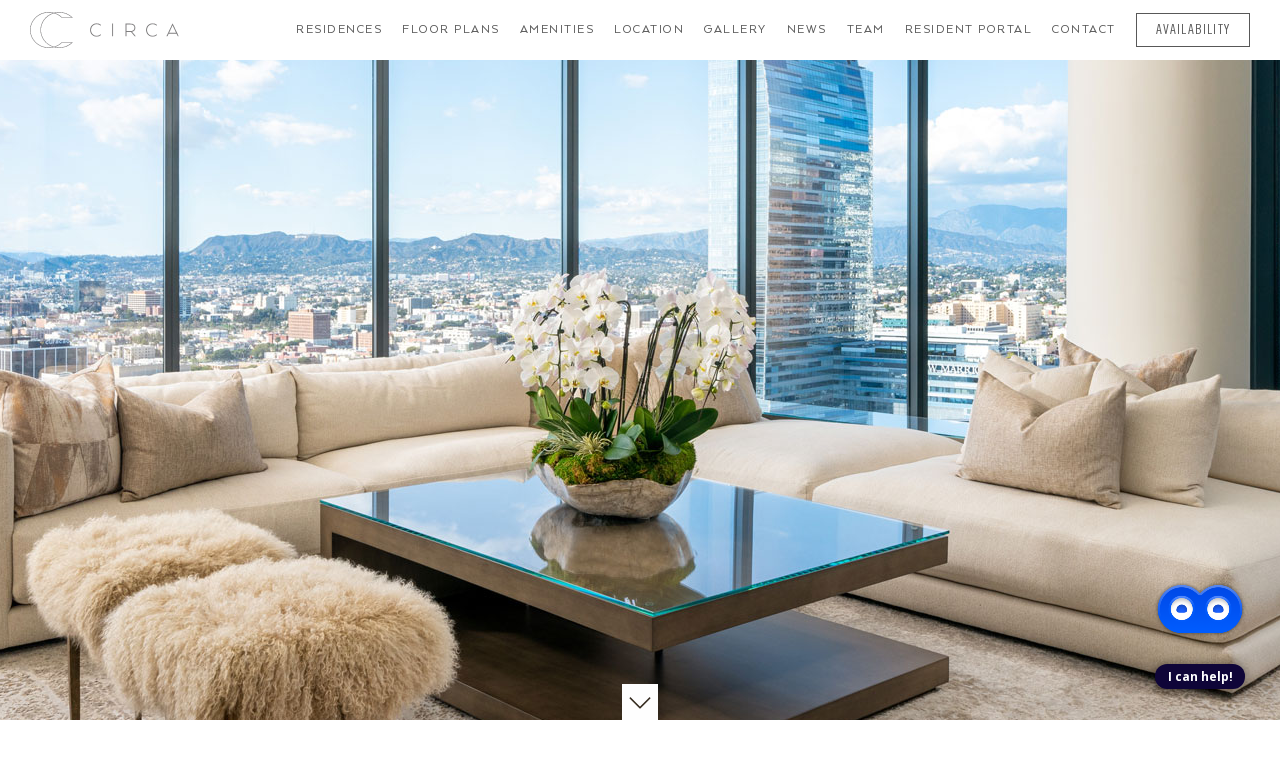

--- FILE ---
content_type: text/html; charset=UTF-8
request_url: https://circala.com/penthouses/
body_size: 10587
content:
<!doctype html>
<html lang='en'>
<head>
    
    <meta charset='utf-8'>
    <meta name='robots' content='index, follow, max-image-preview:large, max-snippet:-1, max-video-preview:-1' />
<!-- Google Tag Manager -->
<script>(function(w,d,s,l,i){w[l]=w[l]||[];w[l].push({'gtm.start':
new Date().getTime(),event:'gtm.js'});var f=d.getElementsByTagName(s)[0],
j=d.createElement(s),dl=l!='dataLayer'?'&l='+l:'';j.async=true;j.src=
'https://www.googletagmanager.com/gtm.js?id='+i+dl;f.parentNode.insertBefore(j,f);
})(window,document,'script','dataLayer','GTM-K239S86');</script>
<!-- End Google Tag Manager -->

<script src="https://circala.engine.betterbot.com/loader.js" defer="defer"></script>
	<!-- This site is optimized with the Yoast SEO plugin v20.3 - https://yoast.com/wordpress/plugins/seo/ -->
	<title>Penthouses - Circa LA</title>
	<link rel="canonical" href="https://circala.com/penthouses/" />
	<meta property="og:locale" content="en_US" />
	<meta property="og:type" content="article" />
	<meta property="og:title" content="Penthouses - Circa LA" />
	<meta property="og:url" content="https://circala.com/penthouses/" />
	<meta property="og:site_name" content="Circa LA" />
	<meta property="article:publisher" content="https://www.facebook.com/CircaLosAngeles/" />
	<meta property="article:modified_time" content="2024-06-14T16:44:50+00:00" />
	<meta name="twitter:card" content="summary_large_image" />
	<script type="application/ld+json" class="yoast-schema-graph">{"@context":"https://schema.org","@graph":[{"@type":"WebPage","@id":"https://circala.com/penthouses/","url":"https://circala.com/penthouses/","name":"Penthouses - Circa LA","isPartOf":{"@id":"https://circala.com/#website"},"datePublished":"2020-05-21T08:33:13+00:00","dateModified":"2024-06-14T16:44:50+00:00","breadcrumb":{"@id":"https://circala.com/penthouses/#breadcrumb"},"inLanguage":"en-US","potentialAction":[{"@type":"ReadAction","target":["https://circala.com/penthouses/"]}]},{"@type":"BreadcrumbList","@id":"https://circala.com/penthouses/#breadcrumb","itemListElement":[{"@type":"ListItem","position":1,"name":"Home","item":"https://circala.com/"},{"@type":"ListItem","position":2,"name":"Penthouses"}]},{"@type":"WebSite","@id":"https://circala.com/#website","url":"https://circala.com/","name":"Circa LA","description":"","potentialAction":[{"@type":"SearchAction","target":{"@type":"EntryPoint","urlTemplate":"https://circala.com/?s={search_term_string}"},"query-input":"required name=search_term_string"}],"inLanguage":"en-US"}]}</script>
	<!-- / Yoast SEO plugin. -->


<link rel='stylesheet' id='wp-block-library-css' href='https://circala.com/wp-includes/css/dist/block-library/style.min.css?ver=6.1.9' type='text/css' media='all' />
<link rel='stylesheet' id='classic-theme-styles-css' href='https://circala.com/wp-includes/css/classic-themes.min.css?ver=1' type='text/css' media='all' />
<style id='global-styles-inline-css' type='text/css'>
body{--wp--preset--color--black: #000000;--wp--preset--color--cyan-bluish-gray: #abb8c3;--wp--preset--color--white: #ffffff;--wp--preset--color--pale-pink: #f78da7;--wp--preset--color--vivid-red: #cf2e2e;--wp--preset--color--luminous-vivid-orange: #ff6900;--wp--preset--color--luminous-vivid-amber: #fcb900;--wp--preset--color--light-green-cyan: #7bdcb5;--wp--preset--color--vivid-green-cyan: #00d084;--wp--preset--color--pale-cyan-blue: #8ed1fc;--wp--preset--color--vivid-cyan-blue: #0693e3;--wp--preset--color--vivid-purple: #9b51e0;--wp--preset--gradient--vivid-cyan-blue-to-vivid-purple: linear-gradient(135deg,rgba(6,147,227,1) 0%,rgb(155,81,224) 100%);--wp--preset--gradient--light-green-cyan-to-vivid-green-cyan: linear-gradient(135deg,rgb(122,220,180) 0%,rgb(0,208,130) 100%);--wp--preset--gradient--luminous-vivid-amber-to-luminous-vivid-orange: linear-gradient(135deg,rgba(252,185,0,1) 0%,rgba(255,105,0,1) 100%);--wp--preset--gradient--luminous-vivid-orange-to-vivid-red: linear-gradient(135deg,rgba(255,105,0,1) 0%,rgb(207,46,46) 100%);--wp--preset--gradient--very-light-gray-to-cyan-bluish-gray: linear-gradient(135deg,rgb(238,238,238) 0%,rgb(169,184,195) 100%);--wp--preset--gradient--cool-to-warm-spectrum: linear-gradient(135deg,rgb(74,234,220) 0%,rgb(151,120,209) 20%,rgb(207,42,186) 40%,rgb(238,44,130) 60%,rgb(251,105,98) 80%,rgb(254,248,76) 100%);--wp--preset--gradient--blush-light-purple: linear-gradient(135deg,rgb(255,206,236) 0%,rgb(152,150,240) 100%);--wp--preset--gradient--blush-bordeaux: linear-gradient(135deg,rgb(254,205,165) 0%,rgb(254,45,45) 50%,rgb(107,0,62) 100%);--wp--preset--gradient--luminous-dusk: linear-gradient(135deg,rgb(255,203,112) 0%,rgb(199,81,192) 50%,rgb(65,88,208) 100%);--wp--preset--gradient--pale-ocean: linear-gradient(135deg,rgb(255,245,203) 0%,rgb(182,227,212) 50%,rgb(51,167,181) 100%);--wp--preset--gradient--electric-grass: linear-gradient(135deg,rgb(202,248,128) 0%,rgb(113,206,126) 100%);--wp--preset--gradient--midnight: linear-gradient(135deg,rgb(2,3,129) 0%,rgb(40,116,252) 100%);--wp--preset--duotone--dark-grayscale: url('#wp-duotone-dark-grayscale');--wp--preset--duotone--grayscale: url('#wp-duotone-grayscale');--wp--preset--duotone--purple-yellow: url('#wp-duotone-purple-yellow');--wp--preset--duotone--blue-red: url('#wp-duotone-blue-red');--wp--preset--duotone--midnight: url('#wp-duotone-midnight');--wp--preset--duotone--magenta-yellow: url('#wp-duotone-magenta-yellow');--wp--preset--duotone--purple-green: url('#wp-duotone-purple-green');--wp--preset--duotone--blue-orange: url('#wp-duotone-blue-orange');--wp--preset--font-size--small: 13px;--wp--preset--font-size--medium: 20px;--wp--preset--font-size--large: 36px;--wp--preset--font-size--x-large: 42px;--wp--preset--spacing--20: 0.44rem;--wp--preset--spacing--30: 0.67rem;--wp--preset--spacing--40: 1rem;--wp--preset--spacing--50: 1.5rem;--wp--preset--spacing--60: 2.25rem;--wp--preset--spacing--70: 3.38rem;--wp--preset--spacing--80: 5.06rem;}:where(.is-layout-flex){gap: 0.5em;}body .is-layout-flow > .alignleft{float: left;margin-inline-start: 0;margin-inline-end: 2em;}body .is-layout-flow > .alignright{float: right;margin-inline-start: 2em;margin-inline-end: 0;}body .is-layout-flow > .aligncenter{margin-left: auto !important;margin-right: auto !important;}body .is-layout-constrained > .alignleft{float: left;margin-inline-start: 0;margin-inline-end: 2em;}body .is-layout-constrained > .alignright{float: right;margin-inline-start: 2em;margin-inline-end: 0;}body .is-layout-constrained > .aligncenter{margin-left: auto !important;margin-right: auto !important;}body .is-layout-constrained > :where(:not(.alignleft):not(.alignright):not(.alignfull)){max-width: var(--wp--style--global--content-size);margin-left: auto !important;margin-right: auto !important;}body .is-layout-constrained > .alignwide{max-width: var(--wp--style--global--wide-size);}body .is-layout-flex{display: flex;}body .is-layout-flex{flex-wrap: wrap;align-items: center;}body .is-layout-flex > *{margin: 0;}:where(.wp-block-columns.is-layout-flex){gap: 2em;}.has-black-color{color: var(--wp--preset--color--black) !important;}.has-cyan-bluish-gray-color{color: var(--wp--preset--color--cyan-bluish-gray) !important;}.has-white-color{color: var(--wp--preset--color--white) !important;}.has-pale-pink-color{color: var(--wp--preset--color--pale-pink) !important;}.has-vivid-red-color{color: var(--wp--preset--color--vivid-red) !important;}.has-luminous-vivid-orange-color{color: var(--wp--preset--color--luminous-vivid-orange) !important;}.has-luminous-vivid-amber-color{color: var(--wp--preset--color--luminous-vivid-amber) !important;}.has-light-green-cyan-color{color: var(--wp--preset--color--light-green-cyan) !important;}.has-vivid-green-cyan-color{color: var(--wp--preset--color--vivid-green-cyan) !important;}.has-pale-cyan-blue-color{color: var(--wp--preset--color--pale-cyan-blue) !important;}.has-vivid-cyan-blue-color{color: var(--wp--preset--color--vivid-cyan-blue) !important;}.has-vivid-purple-color{color: var(--wp--preset--color--vivid-purple) !important;}.has-black-background-color{background-color: var(--wp--preset--color--black) !important;}.has-cyan-bluish-gray-background-color{background-color: var(--wp--preset--color--cyan-bluish-gray) !important;}.has-white-background-color{background-color: var(--wp--preset--color--white) !important;}.has-pale-pink-background-color{background-color: var(--wp--preset--color--pale-pink) !important;}.has-vivid-red-background-color{background-color: var(--wp--preset--color--vivid-red) !important;}.has-luminous-vivid-orange-background-color{background-color: var(--wp--preset--color--luminous-vivid-orange) !important;}.has-luminous-vivid-amber-background-color{background-color: var(--wp--preset--color--luminous-vivid-amber) !important;}.has-light-green-cyan-background-color{background-color: var(--wp--preset--color--light-green-cyan) !important;}.has-vivid-green-cyan-background-color{background-color: var(--wp--preset--color--vivid-green-cyan) !important;}.has-pale-cyan-blue-background-color{background-color: var(--wp--preset--color--pale-cyan-blue) !important;}.has-vivid-cyan-blue-background-color{background-color: var(--wp--preset--color--vivid-cyan-blue) !important;}.has-vivid-purple-background-color{background-color: var(--wp--preset--color--vivid-purple) !important;}.has-black-border-color{border-color: var(--wp--preset--color--black) !important;}.has-cyan-bluish-gray-border-color{border-color: var(--wp--preset--color--cyan-bluish-gray) !important;}.has-white-border-color{border-color: var(--wp--preset--color--white) !important;}.has-pale-pink-border-color{border-color: var(--wp--preset--color--pale-pink) !important;}.has-vivid-red-border-color{border-color: var(--wp--preset--color--vivid-red) !important;}.has-luminous-vivid-orange-border-color{border-color: var(--wp--preset--color--luminous-vivid-orange) !important;}.has-luminous-vivid-amber-border-color{border-color: var(--wp--preset--color--luminous-vivid-amber) !important;}.has-light-green-cyan-border-color{border-color: var(--wp--preset--color--light-green-cyan) !important;}.has-vivid-green-cyan-border-color{border-color: var(--wp--preset--color--vivid-green-cyan) !important;}.has-pale-cyan-blue-border-color{border-color: var(--wp--preset--color--pale-cyan-blue) !important;}.has-vivid-cyan-blue-border-color{border-color: var(--wp--preset--color--vivid-cyan-blue) !important;}.has-vivid-purple-border-color{border-color: var(--wp--preset--color--vivid-purple) !important;}.has-vivid-cyan-blue-to-vivid-purple-gradient-background{background: var(--wp--preset--gradient--vivid-cyan-blue-to-vivid-purple) !important;}.has-light-green-cyan-to-vivid-green-cyan-gradient-background{background: var(--wp--preset--gradient--light-green-cyan-to-vivid-green-cyan) !important;}.has-luminous-vivid-amber-to-luminous-vivid-orange-gradient-background{background: var(--wp--preset--gradient--luminous-vivid-amber-to-luminous-vivid-orange) !important;}.has-luminous-vivid-orange-to-vivid-red-gradient-background{background: var(--wp--preset--gradient--luminous-vivid-orange-to-vivid-red) !important;}.has-very-light-gray-to-cyan-bluish-gray-gradient-background{background: var(--wp--preset--gradient--very-light-gray-to-cyan-bluish-gray) !important;}.has-cool-to-warm-spectrum-gradient-background{background: var(--wp--preset--gradient--cool-to-warm-spectrum) !important;}.has-blush-light-purple-gradient-background{background: var(--wp--preset--gradient--blush-light-purple) !important;}.has-blush-bordeaux-gradient-background{background: var(--wp--preset--gradient--blush-bordeaux) !important;}.has-luminous-dusk-gradient-background{background: var(--wp--preset--gradient--luminous-dusk) !important;}.has-pale-ocean-gradient-background{background: var(--wp--preset--gradient--pale-ocean) !important;}.has-electric-grass-gradient-background{background: var(--wp--preset--gradient--electric-grass) !important;}.has-midnight-gradient-background{background: var(--wp--preset--gradient--midnight) !important;}.has-small-font-size{font-size: var(--wp--preset--font-size--small) !important;}.has-medium-font-size{font-size: var(--wp--preset--font-size--medium) !important;}.has-large-font-size{font-size: var(--wp--preset--font-size--large) !important;}.has-x-large-font-size{font-size: var(--wp--preset--font-size--x-large) !important;}
.wp-block-navigation a:where(:not(.wp-element-button)){color: inherit;}
:where(.wp-block-columns.is-layout-flex){gap: 2em;}
.wp-block-pullquote{font-size: 1.5em;line-height: 1.6;}
</style>
		<style type="text/css" id="wp-custom-css">
			

/* skip to link */




	.skip{
	position:absolute;
	z-index:100;
	display:flex;
	align-items:center;
	justify-content:center;
	border-radius:5px;
	top:50px;
	left:20px;
	background-color:#E9E5C3;
	color:#383C15;
	width:150px;
	min-height:40px;
	
}
		</style>
		    <meta name='viewport' content='width=device-width, initial-scale=1'>
    <meta http-equiv='X-UA-Compatible' content='IE=edge'>

    <link rel='apple-touch-icon-precomposed' sizes='57x57' href='https://circala.com/wp-content/themes/circa/apple-touch-icon-57x57.png' />
    <link rel='apple-touch-icon-precomposed' sizes='114x114' href='https://circala.com/wp-content/themes/circa/apple-touch-icon-114x114.png' />
    <link rel='apple-touch-icon-precomposed' sizes='72x72' href='https://circala.com/wp-content/themes/circa/apple-touch-icon-72x72.png' />
    <link rel='apple-touch-icon-precomposed' sizes='144x144' href='https://circala.com/wp-content/themes/circa/apple-touch-icon-144x144.png' />
    <link rel='apple-touch-icon-precomposed' sizes='60x60' href='https://circala.com/wp-content/themes/circa/apple-touch-icon-60x60.png' />
    <link rel='apple-touch-icon-precomposed' sizes='120x120' href='https://circala.com/wp-content/themes/circa/apple-touch-icon-120x120.png' />
    <link rel='apple-touch-icon-precomposed' sizes='76x76' href='https://circala.com/wp-content/themes/circa/apple-touch-icon-76x76.png' />
    <link rel='apple-touch-icon-precomposed' sizes='152x152' href='https://circala.com/wp-content/themes/circa/apple-touch-icon-152x152.png' />

    <link rel='icon' type='image/png' href='https://circala.com/wp-content/themes/circa/favicon-96x96.png' sizes='96x96' />
    <link rel='icon' type='image/png' href='https://circala.com/wp-content/themes/circa/favicon-32x32.png' sizes='32x32' />
    <link rel='icon' type='image/png' href='https://circala.com/wp-content/themes/circa/favicon-16x16.png' sizes='16x16' />
    <script src="https://code.jquery.com/jquery-3.5.0.min.js"></script>
    
    <meta name='application-name' content='Circa LA'/>
    <meta name='msapplication-TileColor' content='#FFFFFF' />
    <meta name='msapplication-TileImage' content='mstile-144x144.png' />
    <meta name='msapplication-square70x70logo' content='mstile-70x70.png' />
    <meta name='msapplication-square150x150logo' content='mstile-150x150.png' />
    <meta name='msapplication-wide310x150logo' content='mstile-310x150.png' />
    <meta name='msapplication-square310x310logo' content='mstile-310x310.png' />

    <meta name="facebook-domain-verification" content="ra2f6ue7ssizdv7z6ozcvxxdalku7h" />

    <link rel='stylesheet' href='https://circala.com/wp-content/themes/circa/fonts/fonts.css' />
    <link rel='stylesheet' href='https://circala.com/wp-content/themes/circa/css/vendor/normalize.css' />
    <link rel='stylesheet' href='https://circala.com/wp-content/themes/circa/css/common.css' />

    <script src='https://ajax.googleapis.com/ajax/libs/jquery/1.12.4/jquery.min.js'></script>
    <script src='https://circala.com/wp-content/themes/circa/js/mobile-check.js'></script>
    <script src="https://circala.com/wp-content/themes/circa/js/dist/jquery.validate.js"></script>
    <script src="https://circala.com/wp-content/themes/circa/js/jquery.blockUI.js"></script>

    <script type='application/ld+json'>
        {
            '@context': 'http://schema.org',
            '@type': 'Residence',
            'address': {
                '@type': 'PostalAddress'
                'addressCountry': 'United States',
                'addressLocality': 'Los Angeles',
                'addressRegion': 'CA',
                'postalCode': '90015'
                'streetAddress': '1200 South Figueroa Street'
            },
            'description': ' Circa is the newest collection of luxury apartments located in downtown Los Angeles near STAPLES center and L.A. Live. Designer residences and penthouses will offer a rooftop park, pool deck, lavish amenities, high-end retail and restaurants. Coming to DTLA 2018.',
            'name': '1598 Bay',
        }
    </script>
    
    <script type="text/javascript" src="//script.crazyegg.com/pages/scripts/0088/8430.js" async="async" ></script>
    
    <script>
  $(document).ready(function(){$("body").prepend('<a href="javascript:skipTrigger();" class="skip-link" tabindex="0">Skip to main content</a>');});
  function skipTrigger(){$("#main").attr("tabindex", "-1").focus();}
</script>
    

    
    
    
    
    
    
    
</head> 
<body class='penthouses preload'>
<!-- Google Tag Manager (noscript) -->
<noscript><iframe src="https://www.googletagmanager.com/ns.html?id=GTM-K239S86"
height="0" width="0" style="display:none;visibility:hidden"></iframe></noscript>
<!-- End Google Tag Manager (noscript) --><svg xmlns="http://www.w3.org/2000/svg" viewBox="0 0 0 0" width="0" height="0" focusable="false" role="none" style="visibility: hidden; position: absolute; left: -9999px; overflow: hidden;" ><defs><filter id="wp-duotone-dark-grayscale"><feColorMatrix color-interpolation-filters="sRGB" type="matrix" values=" .299 .587 .114 0 0 .299 .587 .114 0 0 .299 .587 .114 0 0 .299 .587 .114 0 0 " /><feComponentTransfer color-interpolation-filters="sRGB" ><feFuncR type="table" tableValues="0 0.49803921568627" /><feFuncG type="table" tableValues="0 0.49803921568627" /><feFuncB type="table" tableValues="0 0.49803921568627" /><feFuncA type="table" tableValues="1 1" /></feComponentTransfer><feComposite in2="SourceGraphic" operator="in" /></filter></defs></svg><svg xmlns="http://www.w3.org/2000/svg" viewBox="0 0 0 0" width="0" height="0" focusable="false" role="none" style="visibility: hidden; position: absolute; left: -9999px; overflow: hidden;" ><defs><filter id="wp-duotone-grayscale"><feColorMatrix color-interpolation-filters="sRGB" type="matrix" values=" .299 .587 .114 0 0 .299 .587 .114 0 0 .299 .587 .114 0 0 .299 .587 .114 0 0 " /><feComponentTransfer color-interpolation-filters="sRGB" ><feFuncR type="table" tableValues="0 1" /><feFuncG type="table" tableValues="0 1" /><feFuncB type="table" tableValues="0 1" /><feFuncA type="table" tableValues="1 1" /></feComponentTransfer><feComposite in2="SourceGraphic" operator="in" /></filter></defs></svg><svg xmlns="http://www.w3.org/2000/svg" viewBox="0 0 0 0" width="0" height="0" focusable="false" role="none" style="visibility: hidden; position: absolute; left: -9999px; overflow: hidden;" ><defs><filter id="wp-duotone-purple-yellow"><feColorMatrix color-interpolation-filters="sRGB" type="matrix" values=" .299 .587 .114 0 0 .299 .587 .114 0 0 .299 .587 .114 0 0 .299 .587 .114 0 0 " /><feComponentTransfer color-interpolation-filters="sRGB" ><feFuncR type="table" tableValues="0.54901960784314 0.98823529411765" /><feFuncG type="table" tableValues="0 1" /><feFuncB type="table" tableValues="0.71764705882353 0.25490196078431" /><feFuncA type="table" tableValues="1 1" /></feComponentTransfer><feComposite in2="SourceGraphic" operator="in" /></filter></defs></svg><svg xmlns="http://www.w3.org/2000/svg" viewBox="0 0 0 0" width="0" height="0" focusable="false" role="none" style="visibility: hidden; position: absolute; left: -9999px; overflow: hidden;" ><defs><filter id="wp-duotone-blue-red"><feColorMatrix color-interpolation-filters="sRGB" type="matrix" values=" .299 .587 .114 0 0 .299 .587 .114 0 0 .299 .587 .114 0 0 .299 .587 .114 0 0 " /><feComponentTransfer color-interpolation-filters="sRGB" ><feFuncR type="table" tableValues="0 1" /><feFuncG type="table" tableValues="0 0.27843137254902" /><feFuncB type="table" tableValues="0.5921568627451 0.27843137254902" /><feFuncA type="table" tableValues="1 1" /></feComponentTransfer><feComposite in2="SourceGraphic" operator="in" /></filter></defs></svg><svg xmlns="http://www.w3.org/2000/svg" viewBox="0 0 0 0" width="0" height="0" focusable="false" role="none" style="visibility: hidden; position: absolute; left: -9999px; overflow: hidden;" ><defs><filter id="wp-duotone-midnight"><feColorMatrix color-interpolation-filters="sRGB" type="matrix" values=" .299 .587 .114 0 0 .299 .587 .114 0 0 .299 .587 .114 0 0 .299 .587 .114 0 0 " /><feComponentTransfer color-interpolation-filters="sRGB" ><feFuncR type="table" tableValues="0 0" /><feFuncG type="table" tableValues="0 0.64705882352941" /><feFuncB type="table" tableValues="0 1" /><feFuncA type="table" tableValues="1 1" /></feComponentTransfer><feComposite in2="SourceGraphic" operator="in" /></filter></defs></svg><svg xmlns="http://www.w3.org/2000/svg" viewBox="0 0 0 0" width="0" height="0" focusable="false" role="none" style="visibility: hidden; position: absolute; left: -9999px; overflow: hidden;" ><defs><filter id="wp-duotone-magenta-yellow"><feColorMatrix color-interpolation-filters="sRGB" type="matrix" values=" .299 .587 .114 0 0 .299 .587 .114 0 0 .299 .587 .114 0 0 .299 .587 .114 0 0 " /><feComponentTransfer color-interpolation-filters="sRGB" ><feFuncR type="table" tableValues="0.78039215686275 1" /><feFuncG type="table" tableValues="0 0.94901960784314" /><feFuncB type="table" tableValues="0.35294117647059 0.47058823529412" /><feFuncA type="table" tableValues="1 1" /></feComponentTransfer><feComposite in2="SourceGraphic" operator="in" /></filter></defs></svg><svg xmlns="http://www.w3.org/2000/svg" viewBox="0 0 0 0" width="0" height="0" focusable="false" role="none" style="visibility: hidden; position: absolute; left: -9999px; overflow: hidden;" ><defs><filter id="wp-duotone-purple-green"><feColorMatrix color-interpolation-filters="sRGB" type="matrix" values=" .299 .587 .114 0 0 .299 .587 .114 0 0 .299 .587 .114 0 0 .299 .587 .114 0 0 " /><feComponentTransfer color-interpolation-filters="sRGB" ><feFuncR type="table" tableValues="0.65098039215686 0.40392156862745" /><feFuncG type="table" tableValues="0 1" /><feFuncB type="table" tableValues="0.44705882352941 0.4" /><feFuncA type="table" tableValues="1 1" /></feComponentTransfer><feComposite in2="SourceGraphic" operator="in" /></filter></defs></svg><svg xmlns="http://www.w3.org/2000/svg" viewBox="0 0 0 0" width="0" height="0" focusable="false" role="none" style="visibility: hidden; position: absolute; left: -9999px; overflow: hidden;" ><defs><filter id="wp-duotone-blue-orange"><feColorMatrix color-interpolation-filters="sRGB" type="matrix" values=" .299 .587 .114 0 0 .299 .587 .114 0 0 .299 .587 .114 0 0 .299 .587 .114 0 0 " /><feComponentTransfer color-interpolation-filters="sRGB" ><feFuncR type="table" tableValues="0.098039215686275 1" /><feFuncG type="table" tableValues="0 0.66274509803922" /><feFuncB type="table" tableValues="0.84705882352941 0.41960784313725" /><feFuncA type="table" tableValues="1 1" /></feComponentTransfer><feComposite in2="SourceGraphic" operator="in" /></filter></defs></svg><link rel='stylesheet' href='https://circala.com/wp-content/themes/circa/css/vendor/flexslider.css' />
	<!-- Content -->
	<div class='nav-slug'></div>
	<section id = "main">
    <div role="main">
    	<div class='home-landing-content'>
    		        <img src="https://circala.com/wp-content/uploads/2020/05/Circa-Penthouse-01_web.jpg" alt="Penthouse" />
    	
    	 <div id='home-scroll-tag' class='arrow-tag'></div> 
    	</div>
    	<div id='home-scroll-land' class='scroll-land-bar'></div>
    	<div class='knockout-container-2'>
    		<div class='aspect-wrapper'>
    			<div class='aspect-1200-1100 aspect-ratio-landscape'></div>
    			<div class='aspect-1200-1150-lg aspect-ratio-portrait'></div>
    			<div class='aspect-content'>
    				<img class='knockout-svg-landscape-aspect' src='https://circala.com/wp-content/themes/circa/img/ko-penthouses.svg' alt='' />
    				<img class='knockout-svg-portrait-aspect' src='https://circala.com/wp-content/themes/circa/img/ko-penthouses-portrait.svg' alt='' />
    			</div>
    		</div>
    		<div class='knockout-padder'></div>
    	</div>
    	<div class='col-intro res-ko-fu copy-block'>
    		<p>special perks<br />
for our most<br />
coveted homes
</p>
    	</div>
    	<div class='residences res-ko-fu copy-block'>
    		<div class='ko-max-width'>
    			<div class='ko-fu-left'>
    				<p>The Circa Penthouse Collection features our most spacious and well-appointed homes, on our highest floors with the most commanding views. In addition, penthouse residents have access to tailored on-demand services and a dedicated concierge. And, for a limited time, we are offering an additional suite of exclusive services and perks for new move-ins.<br />
<br />
Schedule your tour today to experience these homes in person and learn more about this offer.    
</p>
    			</div><!-- 
    		 --><div class='ko-fu-right'>
    				<div class='unit-details'>
    					<div class='col-1'>
    						<h2>PENTHOUSE HIGHLIGHTS</h2>
    						<ul>
    						                                <li>Ceiling heights up to 15’</li>
                                                                <li>Culinary-level Miele™ appliances featuring a gas range, integrated refrigerator & dishwasher</li>
                                                                <li>Built-in Miele™ coffee system</li>
                                                                <li>Under-counter wine storage</li>
                                                                <li>Miele™ washer & dryer</li>
                                                                <li>Freestanding vessel bath tubs</li>
                                                                <li>Illuminated bathroom mirror with built-in TV</li>
                                                                <li>Control4™ integrated smart home system</li>
                                                                <li>Private balconies</li>
                                                                <li>Dedicated concierge & on-demand services</li>
                                    						</ul>
    					</div><!-- 
    				 -->
                        			</div>
    		</div>
    	 </div>
    	<div class='rollover-block'>
    		    				<div class='amen-pane-row'>
    					<div class='amen-pane-full aspect-wrapper'>
    					<div class='slider-img-single'></div>
    					<div class='aspect-content ap-01' style='background-image: url(https://circala.com/wp-content/uploads/2020/05/circa-penthouse-valet.jpg)'>
    						<div class='amen-hover-pane unhover'> 
    							<div class='amen-hover-line-top'></div>
    							<div class='amen-hover-line-bottom'></div>
    							<div class='amen-hover-title-wrapper'>
    								<div class='table-table'>
    									<div class='table-cell'>
    										<span class='amen-hover-title'>COMPLIMENTARY VALET</span>
    										<span class='amen-hover-text'>2 per residence</span>
    									</div>
    								</div>
    							</div>
    						</div>
    					</div>
    				</div> 
    				    	</div>
    	<div class='rollover-block'>
    		    				<div class='amen-pane-row'>
    					<div class='amen-pane aspect-wrapper'>
    					<div class='aspect-3-2'></div>
    					<div class='aspect-content ap-01' style='background-image: url(https://circala.com/wp-content/uploads/2020/05/circa-penthouse-slider2.jpg)'>
    					<div class='amen-hover-pane  unhover'> 
    							<div class='amen-hover-line-top'></div>
    							<div class='amen-hover-line-bottom'></div>
    							<div class='amen-hover-title-wrapper'>
    								<div class='table-table'>
    									<div class='table-cell'>
    										<span class='amen-hover-title'>Flower delivery</span>
    										<span class='amen-hover-text'></span>
    									</div>
    								</div>
    							</div>
    						</div>
    					</div>
    				</div><!-- 
    				--><div class='amen-pane aspect-wrapper'>
    					<div class='aspect-3-2'></div>
    					<div class='aspect-content ap-02' style='background-image: url(https://circala.com/wp-content/uploads/2020/05/circa-penthouse-slider4.jpg)'>
    					<div class='amen-hover-pane  unhover'> 
    							<div class='amen-hover-line-top'></div>
    							<div class='amen-hover-line-bottom'></div>
    							<div class='amen-hover-title-wrapper'>
    								<div class='table-table'>
    									<div class='table-cell'>
    										<span class='amen-hover-title'>Car service voucher powered by Uber</span>
    										<span class='amen-hover-text'></span>
    									</div>
    								</div>
    							</div>
    						</div>
    					</div>
    				</div><!-- 
    				--></div>    				<div class='amen-pane-row'>
    					<div class='amen-pane aspect-wrapper'>
    					<div class='aspect-3-2'></div>
    					<div class='aspect-content ap-03' style='background-image: url(https://circala.com/wp-content/uploads/2020/05/circa-penthouse-slider3.jpg)'>
    					<div class='amen-hover-pane  unhover'> 
    							<div class='amen-hover-line-top'></div>
    							<div class='amen-hover-line-bottom'></div>
    							<div class='amen-hover-title-wrapper'>
    								<div class='table-table'>
    									<div class='table-cell'>
    										<span class='amen-hover-title'>Access to exclusive events</span>
    										<span class='amen-hover-text'></span>
    									</div>
    								</div>
    							</div>
    						</div>
    					</div>
    				</div><!-- 
    				--><div class='amen-pane aspect-wrapper'>
    					<div class='aspect-3-2'></div>
    					<div class='aspect-content ap-04' style='background-image: url(https://circala.com/wp-content/uploads/2020/05/circa-penthouse-slider1.jpg)'>
    					<div class='amen-hover-pane  unhover'> 
    							<div class='amen-hover-line-top'></div>
    							<div class='amen-hover-line-bottom'></div>
    							<div class='amen-hover-title-wrapper'>
    								<div class='table-table'>
    									<div class='table-cell'>
    										<span class='amen-hover-title'>Monthly car wash service on site</span>
    										<span class='amen-hover-text'></span>
    									</div>
    								</div>
    							</div>
    						</div>
    					</div>
    				</div><!-- 
    				--></div>    	</div>
    	</div>
	</section>
    		<div class='gallery-block aspect-wrapper'>
    		<div class='slider-aspect aspect-3-2'></div>
    		<div class='aspect-content'>
    			<div class='gallery-slider flexslider'>
    				<ul class='slides'>
    				                                <li>
    						<div class='slide slide-1' style="background-image: url(https://circala.com/wp-content/uploads/2020/05/Circa-Penthouse-10_web.jpg)"></div>
    					</li>
                                                                <li>
    						<div class='slide slide-2' style="background-image: url(https://circala.com/wp-content/uploads/2020/05/Circa-Penthouse-02.jpg)"></div>
    					</li>
                                                                <li>
    						<div class='slide slide-3' style="background-image: url(https://circala.com/wp-content/uploads/2020/05/Circa-Penthouse-07.jpg)"></div>
    					</li>
                                                                <li>
    						<div class='slide slide-4' style="background-image: url(https://circala.com/wp-content/uploads/2020/05/Circa-Penthouse-08.jpg)"></div>
    					</li>
                                                                <li>
    						<div class='slide slide-5' style="background-image: url(https://circala.com/wp-content/uploads/2020/05/Circa-Penthouse-05.jpg)"></div>
    					</li>
                                                                <li>
    						<div class='slide slide-6' style="background-image: url(https://circala.com/wp-content/uploads/2020/05/Circa-Penthouse-09.jpg)"></div>
    					</li>
                                                                <li>
    						<div class='slide slide-7' style="background-image: url(https://circala.com/wp-content/uploads/2020/05/Circa-Penthouse-12.jpg)"></div>
    					</li>
                                                                <li>
    						<div class='slide slide-8' style="background-image: url(https://circala.com/wp-content/uploads/2020/05/Circa-Penthouse-14.jpg)"></div>
    					</li>
                                    				</ul>
    			</div>
    			<div class="custom-navigation">
					<a href="#" class="flex-prev"><div class='arr-wrapper'><div class='arr arr-left'>Previous</div></div></a>
    				<a href="#" class="flex-next"><div class='arr-wrapper'><div class='arr arr-right'>Next</div></div></a>
    			</div>
    		</div>
    	</div>
    </div>
	
<div class='cta-block form-container'>
    
    <div class='table-table'><div class='table-cell'>
        <div class='cta-col-1'>
            <img class='monogram' src='https://circala.com/wp-content/themes/circa/img/logo-monogram-807f80.svg' alt=''><!-- 
        --><div class='address'>              
                <img class='logo-text' src='https://circala.com/wp-content/themes/circa/img/logo-text-807f80.svg' alt=''>
                <div class='cta-left-break logo-break'></div>
                <div class='cta-left-address' >

                    <a href='https://goo.gl/maps/uhSZm8ZrUTP2' target='_blank'>
                        <span>1200 South Figueroa Street</span>
                        <!-- <span>Sales Center Suite No. 101</span> -->
                        <span>Los Angeles California 90015</span>
                    </a>
                    <!-- <div class='cta-left-break'></div>
                    <a href='https://goo.gl/maps/ZEGe4hQLg3L2' target='_blank'>
                        <span>Temporary Leasing Gallery</span>
                        <span>1201 South Grand Avenue</span>
                    </a> -->
                </div>
                <div class='cta-left-break address-break'></div>
                <a  class='cta-left-phone' href='tel:+12132634262'>Call us: 213-263-4262</a>
                <a class='cta-left-phone' href='mailto:gst55p25_website.email@slopejet.net'>Email Us</a>
                <!-- <a class='cta-left-email' href='mailto:CircaLA@Greystar.com'>CircaLA@Greystar.com</a> -->
                <div class='cta-left-break'></div>
                <span>Leasing Gallery<br />Open Daily 9am-6pm</span>

                <div class='' style="margin-top: 1em;"></div>
                <span></span><br />
                                    <span></span>
                <a  class='cta-left-phone' href='tel:+1'></a>
                <a  class='cta-left-phone' href='mailto:'></a><br />	
                                                
                <div class='cta-left-social-row'>
                    <a href='https://www.facebook.com/CircaLosAngeles/' target='_blank' title='facebook' aria-label="facebook"><em class='icon-facebook' title='facebook' aria-label="facebook"></em></a>
                    <!-- <a href='https://twitter.com' target='_blank'><i class='icon-twitter'></i></a> -->
                    <a href='https://www.instagram.com/CircaLosAngeles/' target='_blank' title='instagram' aria-label="instagram"><em class='icon-instagram' title='instagram' aria-label="instagram"></em></a>
                </div>
                <div class='new-navish-footer-icons'>                
                    <a class='greystar-link' href='https://www.greystar.com/' target='_blank' title='View Greystar website'>
                        <img class='greystar-logo-gray' src='https://circala.com/wp-content/themes/circa/img/greystar-blue.png' alt='View Greystar website' />
                    </a>
                    <div class='legal-row'>
                        <!-- <div id='legal-link'>Legal</div> -->
                        <a href='https://www.greystar.com/privacy/us-policy' target='_blank' title='Greystar privacy policy'>Privacy Policy</a>
                        <a href='https://www.greystar.com/disclosures-and-licenses' target='_blank' title='Local and State Disclosures and License Information'>Disclosures&nbsp;&amp;&nbsp;Licenses</a>
                        <a href="https://www.greystar.com/renters-rights-resources" target="_blank" title="Renters’ Rights & Resources">Renters’ Rights & Resources</a>
                        <a href='https://www.greystar.com/terms-of-use#Copyright%20Infringement%20Policy' target='_blank' title='Greystar DMCA'>DMCA</a>
                        <a href="javascript:void(0);" class="ot-sdk-show-settings">Customize Cookie Settings</a>
                    </div>
                    <div class='nav-footer-icon-row'>
                        <a href='https://www.greystar.com/fair-housing-statement' target='_blank' title='Accessible community and Greystar Fair Housing Statement'>
                            <img class='wheelchair' src='https://circala.com/wp-content/themes/circa/img/ada.svg' alt='Wheelchair' />
                        </a>
                        <a href='https://www.greystar.com/fair-housing-statement' target='_blank' title='Equal Housing Opportunity and Greystar Fair Housing Statement'>
                            <img class='fair-housing' src='https://circala.com/wp-content/themes/circa/img/EHB-stacked.svg' alt='Fair Housing' />
                        </a>
                        <img class='pet-friendly' src='https://circala.com/wp-content/themes/circa/img/paw-807f80.svg' alt='' />
                    </div>

                    <p>© 2026 Circa LA All Rights Reserved</p>
<p>Greystar California, Inc. dba Greystar Corp. License No. 1525765 Broker: Gerard S. Donohue License No. 01265072</p>

                    <div class='fabric-row'>
                        <a href='https://studiofabric.com' target='_blank'>Site By Fabric</a>
                    </div>
                </div>
            </div>
        </div><!-- 
    --><div class='cta-col-2'>
            <div class='form-wrapper' id='form-div'>
                <h1>Learn More</h1>
                <div class='form-title-break'></div>
                <p>Circa is now leasing. To learn more about our highrise <a href="https://circala.com/plans/">apartments</a> in Downtown Los Angeles, CA, we invite you to visit our leasing gallery or <a href="https://circala.com/contact/">call</a> to schedule a personalized tour. You may also register below to receive news and event invitations.</p>
                <form class='apply-form' method="post" id="e2ma_signup" name="signup" action="submit.php">
                    <input name="fName" id="fName" placeholder="First Name *" type="text" title="First Name">
                    <input name="lName" id="lName" placeholder="Last Name *" type="text" title="Last Name">
                    <input name="eMail" id="eMail" placeholder="Email *" type="email" title="Email">
                    <span class="required-note">* required</span>
                    <input value="SUBMIT" type="submit">
                </form>
            </div>
        </div>
    </div></div>
</div>

<script>
    $.validator.setDefaults({
        submitHandler: function () {
            $.ajax({
                type: "POST",
                data: {
                    first_name: $("#fName").val(),
                    last_name: $("#lName").val(),
                    phone: $("#phoneNumber").val(),
                    zip: $("#zip").val(),
                    email: $("#eMail").val(),
                    comments: $("#comments").val()
                },
                url: "https://circala.com/submit",
                beforeSend: function () {
                    $.blockUI({css: {
                            display: 'none'
                            // border: 'none',
                            // padding: '15px',
                            // backgroundColor: '#000',
                            // '-webkit-border-radius': '10px',
                            // '-moz-border-radius': '10px',
                            // opacity: .5,
                            // color: '#fff'
                        }});
                },
                success: function (data)
                {
                    if (data==1)
                    {
                        $("#form-div").html('<div class=\"ty-wrapper animated fadeIn\"><div class=\"table-table\"><div class=\"table-cell\"><div class=\"ty-break\"></div><img class=\"ty-svg\" src=\"https://circala.com/wp-content/themes/circa/img/thankyou-grey.svg\" alt=\"Thank You\" /><div class=\"ty-break\"></div></div></div></div>');
                    }
                    else
                    {
                        alert("There was an error. Please refresh the page and try again.");
                    }
                    $.unblockUI({
                    });
                }
            });
        }
    });

    $().ready(function () {
        // validate the comment form when it is submitted
        $("#commentForm").validate();

        // validate signup form on keyup and submit
        $("#e2ma_signup").validate({
            rules: {
                fName: "required",
                lName: "required",
                // phoneNumber: "required",
                // zip: "required",
                eMail: {
                    required: true,
                    email: true
                }
            },
            messages: {
                fName: "First name required",
                lName: "Last name required",
                eMail: "Valid email address required",
                phoneNumber: "Phone number required",
                zip: "Zip / postal code required"
            }
        });
    });
</script>

		<div class='nav-bar' role="navigation">
		<a href='https://circala.com'><img class='nb-logo' src='https://circala.com/wp-content/themes/circa/img/logo-gray-one-line-01.svg' alt='Circa' /></a>
		<div class='nb-right-links'>
			<div class='mid-size-nbrl'>
				<a id='rp-portal'  href='https://circala.com/availability/'>Immediate Move-Ins Available : Apply Now</a><span class='nav-vb'>&nbsp;&nbsp;|</span><a id='rp-portal-2' href='https://circala.activebuilding.com/' target='_blank'>Resident Log-in</a><a class='nav-tel' href='tel:+12132634262'>213-263-4262</a>
			</div>
			<ul class='hor-nav'>
				<li><a id="has-sub" class='hor-nav-link' href='https://circala.com/residences'>Residences</a>
                    <div class="dropdown-content hide">
                        <a class="dropdown-item" href="https://circala.com/residences">SKY RESIDENCES</a>
                        <a class="dropdown-item" href="https://circala.com/penthouses/">PENTHOUSES</a>
                    </div>
                </li>
				<li><a class='hor-nav-link' href='https://circala.com/plans'>Floor Plans</a></li>
				<li><a class='hor-nav-link' href='https://circala.com/amenities'>Amenities</a></li>
				<!-- <li><a class='hor-nav-link' href='https://circala.com/services'>Services</a></li> -->
				<li><a class='hor-nav-link' href='https://circala.com/location'>Location</a></li>
				<li><a class='hor-nav-link' href='https://circala.com/gallery'>Gallery</a></li>
				<li><a class='hor-nav-link' href='https://circala.com/news'>News</a></li>
				<li><a class='hor-nav-link' href='https://circala.com/team'>Team</a></li>
				<li><a class='hor-nav-link' href='https://portal.risebuildings.com/pm/login' target='_blank'>Resident Portal</a></li>
				<li><a class='hor-nav-link' href='https://circala.com/contact'>Contact</a></li>
				<li><a class='nav2-apply-btn' href='https://circala.com/availability/'>Availability</a></li>
			</ul>
		</div>
	</div>

	<div class='nav-wrapper unhovered closed' role="navigation">

 		<svg class='nav-hover-gradient' role="img">
            <!-- These are the definitions for the background gradients that appear on nav item hovers -->
            <!-- js/common.js contains hover js for toggling gradients -->
			<title>Menu Background</title>
			
			<defs>
				<linearGradient id="navGradient1" x1="0" y1="0" x2="0" y2="100%">
					<stop offset="0%" stop-color="#c9f3ff">
						<animate attributeName="stop-color" values="#c9f3ff;" dur="9s" repeatCount="indefinite"/>
					</stop>
					<stop offset="50%" stop-color="#edfcff">
						<animate attributeName="stop-color" values="#edfcff;" dur="9s" repeatCount="indefinite"/>
					</stop>
					<stop offset="100%" stop-color="#f2e5c7" >
						<animate attributeName="stop-color" values="#f2e5c7;" dur="9s" repeatCount="indefinite"/>
					</stop>
				</linearGradient>
				<linearGradient id="navGradient2" x1="0" y1="0" x2="0" y2="100%">
					<stop offset="0%" stop-color="#d6ffe9">
						<animate attributeName="stop-color" values="#d6ffe9;" dur="9s" repeatCount="indefinite"/>
					</stop>
					<stop offset="60%" stop-color="#fffde3" >
						<animate attributeName="stop-color" values="#fffde3;" dur="9s" repeatCount="indefinite"/>
					</stop>
					<stop offset="100%" stop-color="#fbf5ae" >
						<animate attributeName="stop-color" values="#fbf5ae;" dur="9s" repeatCount="indefinite"/>
					</stop>
				</linearGradient>
				<linearGradient id="navGradient3" x1="0" y1="0" x2="0" y2="100%">
					<stop offset="0%" stop-color="#b6bcda">
						<animate attributeName="stop-color" values="#b6bcda;" dur="9s" repeatCount="indefinite"/>
					</stop>
					<stop offset="50%" stop-color="#ebf8ff">
						<animate attributeName="stop-color" values="#ebf8ff;" dur="9s" repeatCount="indefinite"/>
					</stop>
					<stop offset="100%" stop-color="#c4e2ea" >
						<animate attributeName="stop-color" values="#c4e2ea;" dur="9s" repeatCount="indefinite"/>
					</stop>
				</linearGradient>
				<linearGradient id="navGradient4" x1="0" y1="0" x2="0" y2="100%">
					<stop offset="0%" stop-color="#ffd4fb" >
						<animate attributeName="stop-color" values="#ffd4fb;" dur="9s" repeatCount="indefinite"/>
					</stop>
					<stop offset="60%" stop-color="#ffebe8">
						<animate attributeName="stop-color" values="#ffebe8;" dur="9s" repeatCount="indefinite"/>
					</stop>
					<stop offset="100%" stop-color="#ffdacc">
						<animate attributeName="stop-color" values="#ffdacc;" dur="9s" repeatCount="indefinite"/>
					</stop>
				</linearGradient>
				<linearGradient id="navGradient5" x1="0" y1="0" x2="0" y2="100%">
					<stop offset="0%" stop-color="#bafcf5">
						<animate attributeName="stop-color" values="#bafcf5;" dur="9s" repeatCount="indefinite"/>
					</stop>
					<stop offset="40%" stop-color="#e0fffb">
						<animate attributeName="stop-color" values="#e0fffb;" dur="9s" repeatCount="indefinite"/>
					</stop>
					<stop offset="100%" stop-color="#e3ffbf" >
						<animate attributeName="stop-color" values="#e3ffbf;" dur="9s" repeatCount="indefinite"/>
					</stop>
				</linearGradient>
				<linearGradient id="navGradient6" x1="0" y1="0" x2="0" y2="100%">
					<stop offset="0%" stop-color="#fff5e0">
						<animate attributeName="stop-color" values="#fff5e0;" dur="9s" repeatCount="indefinite"/>
					</stop>
					<stop offset="60%" stop-color="#fff8e1">
						<animate attributeName="stop-color" values="#fff8e1;" dur="9s" repeatCount="indefinite"/>
					</stop>
					<stop offset="100%" stop-color="#fed69c" >
						<animate attributeName="stop-color" values="#fed69c;" dur="9s" repeatCount="indefinite"/>
					</stop>
				</linearGradient>
				<linearGradient id="navGradient7" x1="0" y1="0" x2="0" y2="100%">
					<stop offset="0%" stop-color="#ecfcfc">
						<animate attributeName="stop-color" values="#ecfcfc;" dur="9s" repeatCount="indefinite"/>
					</stop>
					<stop offset="60%" stop-color="#dcf2f3">
						<animate attributeName="stop-color" values="#dcf2f3;" dur="9s" repeatCount="indefinite"/>
					</stop>
					<stop offset="100%" stop-color="#fbc0ae" >
						<animate attributeName="stop-color" values="#fbc0ae;" dur="9s" repeatCount="indefinite"/>
					</stop>
				</linearGradient>
				<!-- Replace this one with a new color -->
				<linearGradient id="navGradient8" x1="0" y1="0" x2="0" y2="100%">
					<stop offset="0%" stop-color="#b6bcda">
						<animate attributeName="stop-color" values="#b6bcda;" dur="9s" repeatCount="indefinite"/>
					</stop>
					<stop offset="50%" stop-color="#ebf8ff">
						<animate attributeName="stop-color" values="#ebf8ff;" dur="9s" repeatCount="indefinite"/>
					</stop>
					<stop offset="100%" stop-color="#c4e2ea" >
						<animate attributeName="stop-color" values="#c4e2ea;" dur="9s" repeatCount="indefinite"/>
					</stop>
				</linearGradient>
                <!-- Replace this one with a new color -->
                <linearGradient id="navGradient9" x1="0" y1="0" x2="0" y2="100%">
                    <stop offset="0%" stop-color="#c9f3ff">
                        <animate attributeName="stop-color" values="#c9f3ff;" dur="9s" repeatCount="indefinite"/>
                    </stop>
                    <stop offset="50%" stop-color="#edfcff">
                        <animate attributeName="stop-color" values="#edfcff;" dur="9s" repeatCount="indefinite"/>
                    </stop>
                    <stop offset="100%" stop-color="#f2e5c7" >
                        <animate attributeName="stop-color" values="#f2e5c7;" dur="9s" repeatCount="indefinite"/>
                    </stop>
                </linearGradient>
			</defs>
            <!-- actual background divs that display gradients -->
            <!-- js/common.js contains hover js for toggling gradients -->
			<rect id='nav-rect-01' width="100%" height="100%" fill= "url(#navGradient1)" />
			<rect id='nav-rect-02' width="100%" height="100%" fill= "url(#navGradient2)" />
			<rect id='nav-rect-03' width="100%" height="100%" fill= "url(#navGradient3)" />
			<rect id='nav-rect-04' width="100%" height="100%" fill= "url(#navGradient4)" />
			<rect id='nav-rect-05' width="100%" height="100%" fill= "url(#navGradient5)" />
			<rect id='nav-rect-06' width="100%" height="100%" fill= "url(#navGradient6)" />
			<rect id='nav-rect-07' width="100%" height="100%" fill= "url(#navGradient7)" />
            <rect id='nav-rect-08' width="100%" height="100%" fill= "url(#navGradient8)" />
            <rect id='nav-rect-09' width="100%" height="100%" fill= "url(#navGradient9)" />
		</svg>

		<div class='nav-list'>
            <div class='table-table'>
                <!-- js/common.js contains hover js for toggling gradients -->
                <!-- .nav-a-** is only used as js selector, no styles or other purpose -->
                <ul>
                    <li>
                        <div class='table-table'><div class='table-cell'>
                            <a class='nav-a-01' href='https://circala.com/residences'>Residences</a>
                        </div></div>
                        <div class='nav-item-line'></div>
                    </li>
                    <li>
                        <div class='table-table'><div class='table-cell'>
                            <a class='nav-a-02' href='https://circala.com/penthouses'>Penthouses</a>
                        </div></div>
                        <div class='nav-item-line'></div>
                    </li>
                    <li>
                        <div class='table-table'><div class='table-cell'>
                            <a class='nav-a-03' id='plans-link' href='https://circala.com/plans'>Floor Plans</a>
                        </div></div>
                        <div class='nav-item-line'></div>
                    </li>
                    <li>
                        <div class='table-table'><div class='table-cell'>
                            <a class='nav-a-04' href='https://circala.com/amenities'>Amenities</a>
                        </div></div>
                        <div class='nav-item-line'></div>
                    </li><!-- 
                    <li>
                        <div class='table-table'><div class='table-cell'>
                            <a class='nav-a-05' href='https://circala.com/services'>Services</a>
                        </div></div>
                        <div class='nav-item-line'></div>
                    </li>
					 --><li>
						<div class='table-table'><div class='table-cell'>
							<a class='nav-a-06' href='https://circala.com/location'>Location</a>
						</div></div>
						<div class='nav-item-line'></div>
					</li>
					<li>
						<div class='table-table'><div class='table-cell'>
							<a class='nav-a-07' href='https://circala.com/gallery'>Gallery</a>
						</div></div>
						<div class='nav-item-line'></div>
					</li>
					<li>
						<div class='table-table'><div class='table-cell'>
							<a class='nav-a-08' href='https://circala.com/news'>News</a>
						</div></div>
						<div class='nav-item-line'></div>
					</li>
					<li>
						<div class='table-table'><div class='table-cell'>
							<a class='nav-a-09' href='https://circala.com/team'>Team</a>
						</div></div>
						<div class='nav-item-line'></div>
					</li>
					<li>
						<div class='table-table'><div class='table-cell'>
							<a class='nav-a-01' href='https://circala.activebuilding.com/' target='_blank'>Resident Portal</a>
						</div></div>
						<div class='nav-item-line'></div>
					</li>
					<li>
						<div class='table-table'><div class='table-cell'>
							<a class='nav-a-02' href='https://circala.com/contact'>Contact</a>
						</div></div>
					</li>
				</ul>
			</div>
		</div>
		<div class='nav-right'>
			<div class='table-table'><div class='table-cell'>
				<a class='nr-logo-wrapper' href='https://circala.com'>
					<img class='nr-logo-gray' src='https://circala.com/wp-content/themes/circa/img/logo-right-807f80.svg' alt='Circa' />
					<!-- <img class='nr-logo-white' src='img/logo-right-fff.svg' alt='Circa' /> -->
					<img class='nr-logo-white' src='https://circala.com/wp-content/themes/circa/img/logo-right-807f80.svg' alt='Circa' />
				</a>
				<p class='seo-stuffing'>Circa is a new collection of luxury apartments unlike anything Downtown Los&nbsp;Angeles has seen before. Designer residences and penthouses with unrivaled views, lavish amenities and a two-acre rooftop park and pool retreat. All in the city’s most enviable address, right across the street from LA LIVE.</p>
				<div class='nr-break'></div>
				<a class='nr-address' href='https://goo.gl/maps/uhSZm8ZrUTP2' target='_blank'>
					<span>1200 South Figueroa Street<!-- <br />Leasing Gallery Suite No. 101 --><br />Los Angeles California 90015</span>
				</a>
				<!-- <div class='nr-break'></div>
				<a class='nr-address' href='https://goo.gl/maps/ZEGe4hQLg3L2' target='_blank'>
					<span>Visit our Temporary Leasing Gallery<br />1201 South Grand Avenue</span>
				</a> -->
				<div class='nr-break'></div>
				<a class='nr-phone' href='tel:+12132634262'>Call us: 213-263-4262</a>
				<a class='nr-phone' href='tel:+12133548411'>Text us: 213-354-8411</a>
				<!-- <a class='nr-email' href='mailto:CircaLA@Greystar.com'>CircaLA@Greystar.com</a> -->
				<div class='nr-break'></div>
				<span class='leasing-gal-hours'>Leasing Gallery<br />Open Daily 9am-6pm</span>
				<div class='nr-social-row'>
					<a href='https://www.facebook.com/CircaLosAngeles/' target='_blank' title='facebook' aria-label="facebook"><em class='icon-facebook'></em></a>
					<!-- <a href='https://twitter.com' target='_blank'><i class='icon-twitter'></i></a> -->
					<a href='https://www.instagram.com/CircaLosAngeles/' target='_blank' title='instagram' aria-label="instagram"><em class='icon-instagram'></em></a>
				</div>
			</div></div>

			<div class='nav-footer'>
				<a href='https://www.greystar.com/' target='_blank' title='View Greystar website'>
					<div class='greystar-logo-wrapper'>
						<img class='greystar-logo-gray' src='https://circala.com/wp-content/themes/circa/img/greystar-807f80.png' alt='View Greystar website' />
						<!-- <img class='greystar-logo-white' src='img/greystar-fff.png' alt='Greystar' /> -->
						<img class='greystar-logo-white' src='https://circala.com/wp-content/themes/circa/img/greystar-807f80.png' alt='View Greystar website' />
					</div>
				</a>
				<div class='nav-footer-icon-row'>
					<a href='https://www.greystar.com/fair-housing-statement' target='_blank' title='Greystar accessibility statement'>
						<img class='wheelchair' src='https://circala.com/wp-content/themes/circa/img/ada.svg' alt='Greystar accessibility statement' />
					</a>
					<a href='https://www.greystar.com/fair-housing-statement' target='_blank' title='Greystar fair housing statement'>
						<img class='fair-housing' src='https://circala.com/wp-content/themes/circa/img/EHB-stacked.svg' alt='Greystar fair housing statement' />
					</a>
					<img class='pet-friendly' src='https://circala.com/wp-content/themes/circa/img/paw-807f80.svg' alt='Pet Friendly' />
				</div>
				<div class='legal-row'>
					<!-- <div id='legal-link'>Legal</div> -->
					<a href='https://www.greystar.com/privacy/us-policy' target='_blank' title='Greystar privacy policy'>Privacy Policy</a>
					<a href='https://www.greystar.com/disclosures-and-licenses' target='_blank' title='Local and State Disclosures and License Information'>Disclosures&nbsp;&amp;&nbsp;Licenses</a>
					<a href='https://www.greystar.com/terms-of-use#Copyright%20Infringement%20Policy' target='_blank' title='Greystar DMCA policy'>DMCA</a>
					<a href="javascript:void(0);" class="ot-sdk-show-settings">Customize Cookie Settings</a>
				</div>


				<div class='fabric-row'>
					<a href='https://studiofabric.com' target='_blank'>Site By Fabric</a>
				</div>
			</div>
		</div>
	</div>

	<div id='menu-toggle' class='closed unhovered'>
		<div id='hamburger'>
			<span></span>
			<span></span>
			<span></span>
		</div>
		<div id='cross'>
			<span></span>
			<span></span>
		</div>
	</div>
	<div id='moron-menu' class='closed'>MENU</div>

	<div class='nav-curtain'></div>

	<div class='legal-modal' role="contentinfo">
		<div class='table-table'>
			<div class='table-cell'>
				<p>The developer reserves the right to make modifications in materials, specifications, plans, designs, pricing, scheduling and delivery of homes without prior notice. All dimensions and representations of square footage are approximate and are for reference purposes only. Plans shown in marketing materials are not to scale.</p>
			</div>
		</div>
		<div class='legal-close'>
			<div class='close-x'>
				<span></span>
				<span></span>
			</div>
		</div>
	</div>


<script>
        $('.amen-pane').hover(function () {
            $(this).find('.amen-hover-pane').removeClass('unhover').addClass('hover');
        }, function () {
            $(this).find('.amen-hover-pane').removeClass('hover').addClass('unhover');
		});
		
		$('.amen-pane-full').hover(function () {
            $(this).find('.amen-hover-pane').removeClass('unhover').addClass('hover');
        }, function () {
            $(this).find('.amen-hover-pane').removeClass('hover').addClass('unhover');
        });
</script>

<script src='https://circala.com/wp-content/themes/circa/js/vendor/jquery.flexslider-min.js'></script>
<script src='https://circala.com/wp-content/themes/circa/js/vendor/jquery.waypoints.min.js'></script> 


	<!-- /Content -->
<script>

$(window).load(function () {
	$('.gallery-slider').flexslider({
		animation: 'fade',
		slideshowSpeed: 6000,
		animationSpeed: 1000,
		customDirectionNav: $('.custom-navigation a')
	});
});

</script>


	<script src='https://circala.com/wp-content/themes/circa/js/common.js'></script>

	<script>

		$(document).ready(function() {});

		$(window).load(function () {});
		
		$(".facebookShareLink").click(function () {
            window.open("https://www.facebook.com/sharer/sharer.php?u=" + $(this).attr('href'), "pop", "width=600, height=400, scrollbars=no");
            return false;
        });
        $(".twitterShareLink").click(function () {
            window.open("https://twitter.com/home?status=" + $(this).attr('href'), "pop", "width=600, height=400, scrollbars=no");
            return false;
        });

	</script>

	
	<!-- Start of Signal Tag Manager - Digital Marketing - Please Do Not Remove -->

	<script id="tagjs">
	(function () {
	var tagjs = document.createElement("script");
	var s = document.getElementsByTagName("script")[0];
	tagjs.async = true; tagjs.src = "//s.btstatic.com/tag.js#site=j69jpLV";
	s.parentNode.insertBefore(tagjs, s);
	}());
	</script>
	<noscript> <iframe src="//s.thebrighttag.com/iframe?c=j69jpLV" width="1" height="1" frameborder="0" scrolling="no" marginheight="0" marginwidth="0"></iframe>

	</noscript>  

	<!-- End of Signal Tag Manager - Digital Marketing - Please Do Not Remove -->

	<!-- Google Analytics -->
	</body>
</html>


--- FILE ---
content_type: text/css
request_url: https://circala.com/wp-content/themes/circa/fonts/fonts.css
body_size: 753
content:
@font-face {
	font-family: 'Arquitecta';
	src: url('ArquitectaThin.eot');
	src: url('ArquitectaThin.woff2') format('woff2'),
		url('ArquitectaThin.woff') format('woff'),
		url('ArquitectaThin.ttf') format('truetype');
	font-weight: 100;
	font-style: normal;
}

@font-face {
	font-family: 'Arquitecta';
	src: url('ArquitectaLight.eot');
	src: url('ArquitectaLight.woff2') format('woff2'),
		url('ArquitectaLight.woff') format('woff'),
		url('ArquitectaLight.ttf') format('truetype');
	font-weight: 300;
	font-style: normal;
}

@font-face {
	font-family: 'Arquitecta';
	src: url('Arquitecta.eot');
	src: url('Arquitecta.woff2') format('woff2'),
		url('Arquitecta.woff') format('woff'),
		url('Arquitecta.ttf') format('truetype');
	font-weight: normal;
	font-style: normal;
}

@font-face {
	font-family: 'Arquitecta Book';
	src: url('ArquitectaBook.eot');
	src: url('ArquitectaBook.woff2') format('woff2'),
		url('ArquitectaBook.woff') format('woff'),
		url('ArquitectaBook.ttf') format('truetype');
	font-weight: normal;
	font-style: normal;
}

@font-face {
	font-family: 'TradeGothic CondEighteen';
	src: url('TradeGothic-CondEighteen.eot');
	src: url('TradeGothic-CondEighteen.woff2') format('woff2'),
		url('TradeGothic-CondEighteen.woff') format('woff'),
		url('TradeGothic-CondEighteen.ttf') format('truetype');
	font-weight: normal;
	font-style: normal;
}

@font-face {
	font-family: 'TradeGothic BoldCondTwenty';
	src: url('TradeGothic-BoldCondTwenty.eot');
	src: url('TradeGothic-BoldCondTwenty.woff2') format('woff2'),
		url('TradeGothic-BoldCondTwenty.woff') format('woff'),
		url('TradeGothic-BoldCondTwenty.ttf') format('truetype');
	font-weight: bold;
	font-style: normal;
}


@font-face {
	font-family: 'Gotham Book';
	src: url('GothamBook.eot');
	src: url('GothamBook.woff') format('woff'),
	url('GothamBook.ttf') format('truetype');
	font-weight: normal;
	font-style: normal;
}

@font-face {
	font-family: 'Garamond';
	src: url('AGaramondPro-Regular.eot');
	src: url('AGaramondPro-Regular.woff2') format('woff2'),
		url('AGaramondPro-Regular.woff') format('woff'),
		url('AGaramondPro-Regular.ttf') format('truetype');
	font-weight: normal;
	font-style: normal;
}

@font-face {
	font-family: 'Garamond';
	src: url('AGaramondPro-Italic.eot');
	src: url('AGaramondPro-Italic.woff2') format('woff2'),
		url('AGaramondPro-Italic.woff') format('woff'),
		url('AGaramondPro-Italic.ttf') format('truetype');
	font-weight: normal;
	font-style: italic;
}

@font-face {
	font-family: 'fontello';
	src: url('fontello.eot');
	src: url('fontello.woff2?70498383') format('woff2'),
		url('fontello.woff?70498383') format('woff'),
		url('fontello.ttf') format('truetype');
	font-weight: normal;
	font-style: normal;
}

[class^="icon-"]:before, [class*=" icon-"]:before {
	font-family: "fontello";
	font-style: normal;
	font-weight: normal;
	speak: none;

	display: inline-block;
	text-decoration: inherit;
	width: 1em;
	margin-right: .2em;
	text-align: center;
	/* opacity: .8; */

	/* For safety - reset parent styles, that can break glyph codes*/
	font-variant: normal;
	text-transform: none;

	/* fix buttons height, for twitter bootstrap */
	line-height: 1em;

	/* Animation center compensation - margins should be symmetric */
	/* remove if not needed */
	margin-left: .2em;

	/* you can be more comfortable with increased icons size */
	/* font-size: 120%; */

	/* Font smoothing. That was taken from TWBS */
	-webkit-font-smoothing: antialiased;
	-moz-osx-font-smoothing: grayscale;

	/* Uncomment for 3D effect */
	/* text-shadow: 1px 1px 1px rgba(127, 127, 127, 0.3); */
}

.icon-twitter:before { content: '\f099'; } /* '' */
.icon-facebook:before { content: '\f09a'; } /* '' */
.icon-angle-left:before { content: '\f104'; } /* '' */
.icon-angle-right:before { content: '\f105'; } /* '' */
.icon-angle-up:before { content: '\f106'; } /* '' */
.icon-angle-down:before { content: '\f107'; } /* '' */
.icon-instagram:before { content: '\f16d'; } /* '' */

--- FILE ---
content_type: text/css
request_url: https://circala.com/wp-content/themes/circa/css/common.css
body_size: 16019
content:
@charset "UTF-8";

/* Colors

#585858 Gray

#fd8344 Orange

*/

/* ====== Begin Boilerplate CSS ====== */

html {
	margin:0;
	padding:0;
	height:100%;
	box-sizing: border-box;
	background-color: #fff; /* Color you see during overscroll */
	font-size: 62.5%;
}

body {
	position: relative;
	display: block;
	margin:0;
	padding:0;
	height:100%;
	min-height: 100%;
	overflow-y: auto;
	background-color: transparent;
	font-family: 'Garamond';
	color: #585858;
	font-size: 1.6rem; 
	/*-webkit-font-smoothing: subpixel-antialiased;*/
	-webkit-font-smoothing: antialiased;
	-moz-osx-font-smoothing: grayscale;
}

*, *:before, *:after {
	box-sizing: border-box;
}

p, span { margin: 0; line-height: 1.35; }

li { margin: 0; line-height: 1.2; margin-bottom: 8px; }

a { text-decoration: none; }

a:link { text-decoration: none; color: #585858; }
a:visited { text-decoration: none; color: #585858; }
a:focus { text-decoration: none; color: #403f40; outline: 1px dotted #585858; }
a:hover { text-decoration: none; color: #403f40; }
a:active { text-decoration: none; color: #585858; }

ul {
	list-style-type: none;
	padding: 0px;
	margin: 0px;
}

ol {
	padding: 0px;
	margin: 0px;
}

h1,h2,h3,h4,h5,h6 {
	margin: 0;
	font-weight: normal;
}

/* html * { font-size: 1.4rem; } */

.serif { font-family: serif; }
.sans-serif { font-family: sans-serif; }
.text-left { text-align: left; }
.text-center { text-align: center; }
.text-right { text-align: right; }

.vh {
	height: 100vh;
}

.rb {
	position: relative;
	display: block;
}

.r {
	position: relative;
}

.table-table {
	position: relative;
	display: table;
	height: 100%;
	width: 100%;
}

.table-cell {
	position: relative;
	display: table-cell;
	height: 100%;
	width: 100%;
	vertical-align: middle;
}

.aspect-wrapper {
	position: relative;
	display: block;
	width: 100%;
	overflow: hidden;
}

.aspect-content {
	position: absolute;
	top: 0;
	right: 0;
	bottom: 0;
	left: 0;
}

.aspect-16-9 {
	position: relative;
	display: block;
	padding-top: 56.25%;
}

.aspect-5-3 {
	position: relative;
	display: block;
	padding-top: 60%;
}

.aspect-3-2 {
	position: relative;
	display: block;
	padding-top: 66.666%;
}

.aspect-4-3 {
	position: relative;
	display: block;
	padding-top: 75%;
}

.aspect-1-1 {
	position: relative;
	display: block;
	padding-top: 100%;
}

.opacity-0 {
	opacity: 0;
}

.modal-overlay {
	position: fixed;
	display: table;
	height: 100%;
	width: 100%;
	top: 0;
	right: 0;
	bottom: 0;
	left: 0;
	background-color: rgba(0,0,0,0.75);
	opacity: 0;
	pointer-events: none;
}

.modal-cell {
	position: relative;
	display: table-cell;
	height: 100%;
	vertical-align: middle;
}

.close {
	position: relative;
	display: inline-block;
	width: 25px;
	height: 25px;
	overflow: hidden;
	cursor: pointer;
}

.close::before, .close::after {
	content: '';
	position: absolute;
	height: 2px;
	margin-top: -1px;
	width: 100%;
	top: 50%;
	left: 0;
	background: #000;
	background-color: #fff;
}

.close::before {
	-webkit-transform: rotate(45deg);
	-moz-transform: rotate(45deg);
	-ms-transform: rotate(45deg);
	-o-transform: rotate(45deg);
	transform: rotate(45deg);
}

.close::after {
	-webkit-transform: rotate(-45deg);
	-moz-transform: rotate(-45deg);
	-ms-transform: rotate(-45deg);
	-o-transform: rotate(-45deg);
	transform: rotate(-45deg);
}



/* ====== Begin Custom CSS ====== */

body.menu {
	position: fixed;
	overflow-y: scroll;
	width: 100%;
}

body.index.menu {
	position: relative;
	overflow-y: auto;
}

.home-landing-content {
	position: relative;
	display: block;
	width: 100%;
	overflow: hidden;
	background-color: #fff;
}

.home-landing-content video {
    position: absolute;
    top: 50%;
    left: 50%;
    min-width: 101%;
    min-height: 101%;
    width: auto;
    height: auto;
    -ms-transform: translateX(-50%) translateY(-50%);
    -moz-transform: translateX(-50%) translateY(-50%);
    -webkit-transform: translateX(-50%) translateY(-50%);
    transform: translateX(-50%) translateY(-50%);
	overflow: hidden;
}

.home-landing-content img {
    position: absolute;
    top: 50%;
    left: 50%;
    min-width: 100%;
    min-height: 100%;
    width: 180%;
    height: auto;
    -ms-transform: translateX(-50%) translateY(-50%);
    -moz-transform: translateX(-50%) translateY(-50%);
    -webkit-transform: translateX(-50%) translateY(-50%);
    transform: translateX(-50%) translateY(-50%);
    overflow: hidden;
}


body.mobile.ios .home-landing-content {
	background-position: center;
	background-repeat: no-repeat;
	background-size: cover;
}

body.mobile.ios.loaded.index .home-landing-content {
	background-image: url(../img/no-vid-index.jpg);
}

body.mobile.ios.loaded.residences .home-landing-content {
	background-image: url(../img/no-vid-residences.jpg);
}

body.mobile.ios.loaded.penthouses .home-landing-content {
	background-image: url(../img/Circa-Penthouse-01_web.jpg);
}

body.mobile.ios.loaded.amenities .home-landing-content {
	background-image: url(../img/no-vid-amenities.jpg);
}

body.mobile.ios.loaded.location .home-landing-content {
	background-image: url(../img/no-vid-location.jpg);
}

.arrow-tag {
	position: fixed;
	bottom: 0;
	left: 0;
	right: 0;
	margin: 0 auto;
	width: 36px;
	height: 36px;
	background: url(../img/arrow-down.svg) no-repeat center;
	background-size: auto auto;
	background-size: cover;
	transform: translateZ(0);
	will-change: transform;
	cursor: pointer;
	transition: transform 1s 2s, opacity 1s 2.25s;
}

.preload .arrow-tag {
	opacity: 0;
	pointer-events: none;
	transform: translateY(36px);
}

.loaded .arrow-tag {
	opacity: 1;
	pointer-events: auto;
}

.scroll-land-bar {
	position: absolute;
	width: 100%;
	left: 0;
	right: 0;
	height: 0;
	opacity: 0;
	pointer-events: none;
	margin-top: -60px;
}

.home-landing-logo {
	position: relative;
	display: block;
	margin: 0 auto;
	width: 100%;
	max-width: 300px;
	transition: opacity 2s 1.0s
}

.home-loader {
	position: fixed;
	top: 0;
	right: 0;
	bottom: 0;
	left: 0;
	height: 100vh;
	width: 100vw;
	/*padding-bottom: 100px;*/
	/*background: linear-gradient(#84d5d8, #84d5d8 10%, #e8c190 90%, #e8c190) no-repeat center;*/
	/*background-size: cover;*/
	/*transform: translateZ(0);*/
	/*will-change: transform;*/
	background-color: #fff;
	transition: opacity 1s ease-in-out 4s;
}

.home-loader-foot {
	/*position: absolute;*/
	/*bottom: 30px;*/
	/*left: 0;*/
	/*right: 0;*/
	transition: opacity 2s 1.0s
}

body.preload .home-loader {
	opacity: 1
}

body.loaded .home-loader {
	opacity: 0;
	pointer-events: none;
}

body.preload .home-landing-logo,
body.preload .home-loader-foot {
	opacity: 0;
}

body.loaded .home-landing-logo,
body.loaded .home-loader-foot {
	opacity: 1;
}

.hlf-break {
	position: relative;
	display: block;
	margin: 0 auto;
	width: 70px;
	height: 1px;
	background-color: #585858;
	margin: 36px auto;
}

.home-loader-foot span {
	position: relative;
	display: block;
	font-family: 'Arquitecta';
	font-weight: normal;
	font-style: normal;
	text-transform: uppercase;
	color: #585858;
	letter-spacing: 1.5px;
	text-align: center;
}

.landing-svg-gradient {
	position: fixed;
	top: 0;
	right: 0;
	bottom: 0;
	left: 0;
	height: 100%;
	width: 100%;
	transform: translateZ(0);
}

.page-gradient {
	position: fixed;
	top: 0;
	right: 0;
	bottom: 0;
	left: 0;
	height: 100%;
	width: 100%;
	transform: translateZ(0);
	z-index: -1;
}

.home-panel-2 {
	position: relative;
	display: block;
	background-color: #fff;
}

.home-panel-2.aspect-wrapper {
	height: 100vh;
}

.home-panel-2.aspect-3-2 {
	height: 100vh;
}

.home-panel-2 .aspect-content {
	background: url('../img/render/Circa_Render_8_web.jpg') no-repeat center;
	background-size: cover;
}

.aspect-1600-500 {
	position: relative;
	display: block;
	padding-top: 31.25%;
}

.aspect-1600-650 {
	position: relative;
	display: block;
	padding-top: 40.625%;
}

.aspect-1200-1150 {
	position: relative;
	display: block;
	padding-top: 95.833%;
}

.aspect-1200-1100 {
	position: relative;
	display: block;
	padding-top: 91.95%;
}

.aspect-1200-1050 {
	position: relative;
	display: block;
	padding-top: 87.5%;
}

.aspect-1600-750 {
	position: relative;
	display: block;
	padding-top: 46.875%;
}

.slider-img-single {
	position: relative;
	display: block;
	padding-top: 31.25%;
}



/* ====== Nav Bar ======= */

.nav-slug {
	position: relative;
	display: block;
	height: 170px;
}

.nav-bar,
.nav-curtain {
	position: fixed;
	top: 0;
	right: 0;
	left: 0;
	background-color: #fff;
	height: 170px;
	transition: transform 0.5s;
	/*z-index: 4;*/
}

body.index .nav-bar {
	/*z-index: 1;*/
}

body.index  .home-loader {
	z-index: 2;
}

.nav-curtain {
	transition: opacity 1.25s ease-in-out;
}

body.loaded .nav-curtain {
	opacity: 0;
	pointer-events: none;
}


.fp-nav-pad-wrapper {
	padding-top: 170px;
    overflow: hidden;
	height: 100vh;
}

.home-landing-content,
.gallery .gallery-block,
.map-wrapper /*,
.fp-selector-wrapper */ {
	height: calc(100vh - 170px);
}

.nb-logo {
	position: relative;
	display: block;
	margin: 45px auto 15px;
	height: 45px;
	width: auto;
}

.nb-right-links {
	position: relative;
	display: block;
	margin: 0 auto;
	text-align: center;
}
.nb-right-links a#rp-portal {
	margin-left: 0
}
.nb-right-links a {
	position: relative;
	display: inline-block;
	margin-left: 8px;
}

.nb-right-links span.nav-vb {
	display: none;
}

.nb-right-links a.nav-tel {
	display: block;
	margin-left: 0;
	margin-top: 9px;
}

.nb-right-links a.nav-tel {
	/* once leasing begins, this wont fit on mobile and we'll hide it again */
	/*display: none;*/
}

/* to remain in effect until leasing begins */
#rp-portal-2 {
	display: none;
}


/* ====== Nav Hamburger ====== */

#menu-toggle * {
	transition: width .25s ease-in-out, height .25s ease-in-out;
	box-sizing: border-box;
	/*z-index: 5;*/
}

#menu-toggle span {
	display: block;
}

#menu-toggle.unhovered span {
	background-color: #585858;
}

#menu-toggle.hovered span {
	background-color: #585858;
}

#menu-toggle {
	position: fixed;
	top: 7px;
	left: 14px;
	width: 27px;
	height: 27px;
	cursor: pointer;
}

#menu-toggle #hamburger {
	position: absolute;
	height: 100%;
	width: 100%;
}

#menu-toggle #hamburger span {
	width: 27px;
	height: 1px;
	position: relative;
}

#menu-toggle #hamburger span:nth-child(1) {
	transition-delay: 0.5s;
	margin: 5px 0 7px;
}

#menu-toggle #hamburger span:nth-child(2) {
	transition-delay: 0.625s;
	margin: 0;
}

#menu-toggle #hamburger span:nth-child(3) {
	transition-delay: 0.75s;
	margin: 7px 0 5px;
}

#menu-toggle #cross {
	position: absolute;
	height: 100%;
	width: 100%;
	transform: rotate(45deg);
}

#menu-toggle #cross span {
}

#menu-toggle #cross span:nth-child(1) {
	height: 0%;
	width: 1px;
	position: absolute;
	top: 0;
	left: 13px;
	transition-delay: 0s;
}

#menu-toggle #cross span:nth-child(2) {
	width: 0%;
	height: 1px;
	position: absolute;
	left: 0;
	top: 13px;
	transition-delay: 0.25s;
}

#menu-toggle.open #hamburger span {
	width: 0%;
}

#menu-toggle.open #hamburger span:nth-child(1) {
	transition-delay: 0s;
}

#menu-toggle.open #hamburger span:nth-child(2) {
	transition-delay: 0.125s;
}

#menu-toggle.open #hamburger span:nth-child(3) {
	transition-delay: 0.25s;
}

#menu-toggle.open #cross span:nth-child(1) {
	height: 100%;
	transition-delay: 0.625s;
}

#menu-toggle.open #cross span:nth-child(2) {
	width: 100%;
	transition-delay: 0.375s;
}

#moron-menu {
	position: fixed;
	top: 12px;
	width: 52px;
	right: 50%;
	margin-right: -26px;
	border: 1px solid #585858;
	padding: 1px 8px 0;
	text-align: center;
	font-family: 'TradeGothic CondEighteen';
	letter-spacing: 1.2px;
	text-transform: uppercase;
	line-height: 23px;
	height: 23px;
	font-size: 1.3rem;
	cursor: pointer;
}

#moron-menu.closed {
	opacity: 1;
	transition: 0.5s opacity 0.5s, transform 0.5s;
}

#moron-menu.open {
	opacity: 0;
	pointer-events: none;
	transition: 0.5s opacity, transform 0.5s;
}

#menu-toggle #hamburger {
	display: none !important
}

@media all and (min-width: 600px) {


	.nb-logo {
		position: absolute;
		left: 52px;
		top: 9px;
	}

	.nav-slug {
		height: 42px;
	}

	.nav-bar,
	.nav-curtain {
		height: 42px;
	}


	.fp-nav-pad-wrapper {
		padding-top: 42px;
	}

	.home-landing-content,
	.gallery .gallery-block,
	.map-wrapper /*,
	.fp-selector-wrapper*/ {
		height: calc(100vh - 42px);
	}

	.nb-logo {
		left: 85px;
		top: 7px;
		height: 28px;
		margin: 0;
	}

	.nb-right-links {
		position: absolute;
		top: 0;
		right: 15px;
		bottom: 0;
		text-align: right;
	}

	.nb-right-links a {
		margin-left: 12px;
		font-size: 1.4rem;
		line-height: 42px;
	}

	.nb-right-links span {
		font-size: 1.4rem;
		line-height: 42px;
	}

	.nb-right-links span.nav-vb {
		display: inline-block;
	}

	.nb-right-links a.nav-tel {
		display: inline-block;
		margin-left: 8px;
		margin-top: 0;
	}

	#moron-menu {
		position: fixed;
		top: 9px;
		left: 15px;
		right: auto;
		transform: none;
		margin-right: 0;
	}

}



/* ====== Video big ====== */

.video-big {
	padding-bottom: 56.25%;
	position: relative;
}

.video-big iframe {
	width: calc(100% + 1px);
	height: 100%;
	position: absolute;
	bottom: 0;
	left: -1px;
}




/* ====== Nav Menu ====== */

.nav-wrapper {
	position: fixed;
	top: 0;
	right: 0;
	left: 0;
	height: 100vh;
	background-color: #fff;
	padding: 60px 0;
}

.nav-wrapper.unhovered,
.nav-wrapper.unhovered .nav-right { color: #585858; }
.nav-wrapper.unhovered a:link,
.nav-wrapper.unhovered a:visited { color: #585858; }
.nav-wrapper.unhovered a:hover,
.nav-wrapper.unhovered a:focus,
.nav-wrapper.unhovered a:active { color: #585858; }


/*.nav-wrapper.hovered,
.nav-wrapper.hovered .nav-right { color: #fff; }
.nav-wrapper.hovered a:link,
.nav-wrapper.hovered a:visited { color: #fff; }
.nav-wrapper.hovered a:hover,
.nav-wrapper.hovered a:focus,
.nav-wrapper.hovered a:active { color: #fff; }*/



.nav-wrapper.hovered,
.nav-wrapper.hovered .nav-right { color: #585858; }
.nav-wrapper.hovered a:link,
.nav-wrapper.hovered a:visited { color: #585858; }
.nav-wrapper.hovered a:hover,
.nav-wrapper.hovered a:focus,
.nav-wrapper.hovered a:active { color: #585858; }

.nav-wrapper.closed {
	opacity: 0;
	pointer-events: none;
	transition: opacity 0.75s ease-in-out 0.5s;
}

.nav-wrapper.open {
	opacity: 1;
	transition: opacity 1s ease-in-out 0.5s;
}

.nav-hover-gradient rect {
	opacity: 0;
	pointer-events: none;
	transition: opacity 1s ease-in-out;
}

.nav-hover-gradient rect.active,
body.mobile rect#nav-rect-01 {
	opacity: 1;
}

.nav-list {
	position: relative;
	display: block;
	height: 100%;
	padding-left: 15px;
}

.nav-wrapper ul {
	position: relative;
	display: table-cell;
	height: 100%;
	width: 100%;
	vertical-align: middle;
}

.nav-wrapper li {
	position: relative;
	display: block;
	max-height: 150px;
	height: 38px;
	margin-bottom: 3px
}

.nav-wrapper.open li:nth-child(1) { transition: opacity 0.75s ease-in-out 1.35s; }
.nav-wrapper.open li:nth-child(2) { transition: opacity 0.75s ease-in-out 1.50s; }
.nav-wrapper.open li:nth-child(3) { transition: opacity 0.75s ease-in-out 1.65s; }
.nav-wrapper.open li:nth-child(4) { transition: opacity 0.75s ease-in-out 1.80s; }
.nav-wrapper.open li:nth-child(5) { transition: opacity 0.75s ease-in-out 1.95s; }
.nav-wrapper.open li:nth-child(6) { transition: opacity 0.75s ease-in-out 2.10s; }
.nav-wrapper.open li:nth-child(7) { transition: opacity 0.75s ease-in-out 2.25s; }
.nav-wrapper.open li:nth-child(8) { transition: opacity 0.75s ease-in-out 2.40s; }
.nav-wrapper.open li:nth-child(9) { transition: opacity 0.75s ease-in-out 2.55s; }
.nav-wrapper.open li:nth-child(10) { transition: opacity 0.75s ease-in-out 2.70s; }
.nav-wrapper.open li:nth-child(11) { transition: opacity 0.75s ease-in-out 2.85s; }
.nav-wrapper.open li:nth-child(12) { transition: opacity 0.75s ease-in-out 3.00s; }
.nav-wrapper.open.unhovered .nav-right { transition: opacity 0.75s ease-in-out 2.50s }
.nav-wrapper.open.hovered .nav-right { transition: opacity 0.75s ease-in-out 2.50s, color 1s; }
.nav-wrapper.open.hovered .nav-right a { transition: color 1s; }

.nav-wrapper.closed .nav-right { transition: opacity 0.35s, color 0s 1s; }
.nav-wrapper.closed .nav-right a { transition: color 0s 1s; }
.nav-wrapper.closed li { transition: opacity 0.35s ease-in-out 0.15s; }

.nav-wrapper.closed li,
.nav-wrapper.closed .nav-right {
	opacity: 0;
}
.nav-wrapper.open li,
.nav-wrapper.open .nav-right {
	opacity: 1;
}

.nav-wrapper ul li a {
	position: relative;
	font-family: 'Arquitecta';
	font-weight: 300;
	text-transform: uppercase;
	font-size: 2.1rem;
}

.nav-wrapper.open ul li a {
	transition: color 0.5s;
}

.nav-wrapper.closed ul li a {
	transition: color 0s 1s;
}

.nav-wrapper.unhovered .nav-list a:link { color: #585858; }
.nav-wrapper.unhovered .nav-list a:visited { color: #585858; }
.nav-wrapper.unhovered .nav-list a:hover { color: #585858; }
.nav-wrapper.unhovered .nav-list a:focus { color: #585858; }
.nav-wrapper.unhovered .nav-list a:active { color: #585858; }

/*.nav-wrapper.hovered .nav-list a:link { color: rgba(255,255,255,0.57); }*/
/*.nav-wrapper.hovered .nav-list a:visited { color: rgba(255,255,255,0.57); }*/
.nav-wrapper.hovered .nav-list a:link { color: rgba(128,127,128,0.57); }
.nav-wrapper.hovered .nav-list a:visited { color: rgba(128,127,128,0.57); }


/*.nav-wrapper.hovered .nav-list a:hover { color: #fff; }
.nav-wrapper.hovered .nav-list a:focus { color: #fff; }
.nav-wrapper.hovered .nav-list a:active { color: #fff; }*/
.nav-wrapper.hovered .nav-list a:hover { color: #585858; }
.nav-wrapper.hovered .nav-list a:focus { color: #585858; }
.nav-wrapper.hovered .nav-list a:active { color: #585858; }

.nav-wrapper ul li .nav-item-line {
	position: absolute;
	bottom: 0;
	left: 0;
	width: 36px;
	height: 1px;
	transition: background-color 1s;
}

.nav-wrapper.unhovered ul li .nav-item-line { background-color: #585858; }
.nav-wrapper.hovered ul li .nav-item-line { background-color: rgba(128,127,128,0.57); }

.nav-hover-gradient {
	position: absolute;
	top: 0;
	right: 0;
	left: 0;
	bottom: 0;
	height: 100%;
	width: 100%;
}



/* ====== Nav Right ====== */

.nav-right {
	position: absolute;
	top: 0;
	right: 0;
	bottom: 0;
	text-align: right;
	padding: 30px 15px 170px 0;
	width: 500px;
	max-width: 57%;
	font-size: 1.2rem;
}

.nr-logo-wrapper {
	position: relative;
	display: block;
	margin: 0 0 27px auto;
	height: 60px;
}

.nr-logo-gray,
.nr-logo-white {
	position: absolute;
	top: 0;
	right: 0;
	height: 60px;
	bottom: 0;
	opacity: 0;
	transition: opacity 1s;
}

.nav-wrapper.unhovered .nr-logo-gray,
.nav-wrapper.hovered .nr-logo-white {
	opacity: 1;
}

.nav-right p {
	
}

.nav-right p.seo-stuffing {
	position: relative;
	display: none;
}

.nr-break {
	position: relative;
	display: block;
	margin: 5px 0 5px auto;
	height: 1px;
	width: 45px;
}
.nav-wrapper.unhovered .nr-break {
	background-color: #585858;
	transition: background-color 0s 1s;
}
.nav-wrapper.hovered .nr-break {
	background-color: #585858;
	transition: background-color 1s;
}
.nr-address {
	position: relative;
	display: block;
}
.nr-address span {
	position: relative;
	display: block;
}
.nr-phone {
	position: relative;
	display: block;
}
.nr-email {
	position: relative;
	display: block;
	font-style: italic;
}
.nr-social-row {
	position: relative;
	display: block;
	margin-top: 16px;
}
.nr-social-row a {
	position: relative;
	display: inline-block;
	margin-left: 8px;
}



/* ====== Nav Foot ====== */

.nav-footer {
	position: absolute;
	bottom: 15px;
	right: 15px;
}

.greystar-logo-wrapper {
	position: relative;
	display: block;
	height: 18px;
	width: auto;
	margin: 0 0 5px auto;
}

.greystar-logo-gray,
.greystar-logo-white {
	position: absolute;
	top: 0;
	bottom: 0;
	right: 0;
	height: 18px;
	width: auto;
	opacity: 0;
	transition: opacity 1s;
}

.nav-wrapper.unhovered .greystar-logo-gray,
.nav-wrapper.hovered .greystar-logo-white {
	opacity: 1;
}

.nav-footer-icon-row {
	position: relative;
	display: block;
	margin-bottom: 3px;
}

.nav-footer-icon-row img {
	position: relative;
	display: inline-block;
	vertical-align: top;
}

.wheelchair {
	height: 18px;
	margin-right: 9px;
}

.fair-housing {
	height: 23px;
	margin-right: 9px;
}

.pet-friendly {
	height: 18px;
}

.legal-row {
	position: relative;
	display: block;
	margin-bottom: 3px;
}

.legal-row a,
.legal-row div {
	position: relative;
	display: inline-block;
	margin-left: 9px;
	margin-right: 0px;
	font-family: 'TradeGothic CondEighteen';
	font-weight: normal;
	font-style: normal;
	letter-spacing: 1.25px;
	font-size: 1.0rem;
	letter-spacing: 1.5px;
	text-transform: uppercase;
	cursor: pointer;
}

.fabric-row {
	position: relative;
	display: block;
}

.fabric-row a {
	font-family: 'Garamond';
	font-weight: normal;
	font-size: 1.2rem;
}

.legal-modal {
	position: fixed;
	top: 0;
	right: 0;
	bottom: 0;
	left: 0;
	padding: 15px;
	opacity: 0;
	background-color: rgba(255,255,255,1);
	pointer-events: none;
	transition: opacity 0.5s ease-in-out;
}

body.legal .legal-modal {
	opacity: 1;
	pointer-events: auto;
}

.legal-modal p {
	position: relative;
	display: block;
	margin: 0 auto;
	max-width: 460px;
}





.legal-close {
	position: fixed;
	top: 14px;
	left: 14px;
	width: 27px;
	height: 27px;
	cursor: pointer;
}

.legal-close .close-x {
	position: absolute;
	height: 100%;
	width: 100%;
	transform: rotate(45deg);
}

.legal-close .close-x span {
	display: block;
	background-color: #585858;
}

.legal-close .close-x span:nth-child(1) {
	height: 100%;
	width: 1px;
	position: absolute;
	top: 0;
	left: 13px;
}

.legal-close .close-x span:nth-child(2) {
	width: 100%;
	height: 1px;
	position: absolute;
	left: 0;
	top: 13px;
}

@media all and (max-height: 375px) {
	.nav-wrapper li {
		height: 30px;
		margin-bottom: 1px;
	}
	.nav-wrapper ul li a {
		font-size: 1.8rem;
	}
}

@media all and (max-height: 420px) {
	.leasing-gal-hours {
		display: none;
	}

	.nr-logo-wrapper {
		margin-bottom: 18px;
	}
}



/* ====== Home Page CTA Bar ====== */

.home-cta-bar {
	position: fixed;
	top: 0;
	right: 0;
	left: 0;
	height: 60px;
	background-color: #126364;
	color: #fff;
	text-align: center;
	/*z-index: 1;*/
	/*display: none;*/
}

.home-cta-bar .home-cta-bar-txt {
	font-family: 'TradeGothic BoldCondTwenty';
	line-height: 20px;
	height: 20px;
	letter-spacing: 1.5px;
	text-transform: uppercase;
	font-size: 1.6rem;
	color: #fff;
	position: relative;
	display: inline-block;
	margin: 0 auto;
	padding: 10px 38px;
}
.home-cta-bar a:link,
.home-cta-bar a:visited,
.home-cta-bar a:hover,
.home-cta-bar a:active {
	color: #fff;
}

.close-home-cta-bar {
	position: absolute;
	right: 12px;
	top: 20px;
	width: 19px;
	height: 19px;
}

.close-home-cta-bar.close::before, .close::after {
	height: 1px;
	margin-top: -0.5px;
	background-color: #fff;
}

.nav-bar-cta-push,
#moron-menu.nav-bar-cta-push {
	-webkit-transform: translateY(60px);
	-ms-transform: translateY(60px);
	transform: translateY(60px);
}

@media all and (min-width: 600px) {

	.home-cta-bar {
		height: 42px;
	}

	.nav-bar-cta-push,
	#moron-menu.nav-bar-cta-push {
		-webkit-transform: translateY(42px);
		-ms-transform: translateY(42px);
		transform: translateY(42px);
	}

}

@media all and (min-width: 700px) {

	.home-cta-bar {
		height: 60px;
	}

	.home-cta-bar .home-cta-bar-txt {
		font-family: 'TradeGothic BoldCondTwenty';
		line-height: 60px;
		height: 60px;
		letter-spacing: 1.75px;
		font-size: 2.3rem;
		padding: 0 50px;
	}

	.close-home-cta-bar {
		right: 30px;
		top: 18px;
		width: 23px;
		height: 23px;
	}

	.close-home-cta-bar.close::before, .close::after {
		height: 2px;
		margin-top: -1px;
	}

	.nav-bar-cta-push,
	#moron-menu.nav-bar-cta-push {
		-webkit-transform: translateY(60px);
		-ms-transform: translateY(60px);
		transform: translateY(60px);
	}

}


/* ====== Universal ====== */

.res-ko-fu.copy-block {
	padding: 15px 15px 75px;
	margin-top: -2px;
}

.copy-block {
	position: relative;
	display: block;
	background-color: #fff;
	padding: 90px 15px;
}

.copy-block p {
	position: relative;
	display: block;
}

.unit-details {
	position: relative;
	display: block;
}

.unit-details .col-1,
.unit-details .col-2,
.unit-details .col-3 {
	position: relative;
	display: inline-block;
	vertical-align: top;
	text-align: left;
	min-width: 240px;
	max-width: 400px;
	width: 50%;
	padding: 0 30px;
}

.unit-details h2 {
	position: relative;
	display: block;
	font-family: 'TradeGothic CondEighteen';
	font-weight: normal;
	font-style: normal;
	letter-spacing: 1.25px;
	text-transform: uppercase;
	font-size: 1.4rem;
	padding-bottom: 15px;
	border-bottom: 1px solid #585858;
	margin-bottom: 18px;
}

.unit-details ul li {
	position: relative;
	display: block;
	font-family: 'Garamond';
	font-weight: normal;
	font-style: italic;
	padding-left: 12px;
	margin-right: 12px;
}

.unit-details ol li {
	position: relative;
	font-family: 'Garamond';
	font-weight: normal;
	font-style: italic;
	margin-right: 12px;
}

.unit-details ul li:before {
	position: absolute;
	content: '–';
	left: 0;
	top: -2px;
}

.rollover-block {
	background-color: #fff;
}

.amen-pane-row {
	position: relative;
	display: block;
}

.pen-pane-row {
	position: relative;
	display: block;
}

.amen-hover-pane {
	position: absolute;
	top: 0;
	right: 0;
	left: 0;
	bottom: 0;
	/*will-change: opacity;*/
	transition: opacity 0.5s ease-in-out;
}

.amen-hover-pane.hover {
	opacity: 1;
}

.amen-hover-pane.unhover {
	opacity: 0;
	pointer-events: none;
}

.amen-hover-line-top,
.amen-hover-line-bottom {
	position: absolute;
	width: 1px;
	background-color: #fff;
	left: 0;
	right: 0;
	margin: 0 auto;
	/*will-change: height;*/
	transform: translateZ(0);
}

.unhover .amen-hover-line-top,
.unhover .amen-hover-line-bottom {
	height: 0;
	transition: height 0.5s;
}

.hover .amen-hover-line-top,
.hover .amen-hover-line-bottom {
	height: 20%;
	transition: height 0.5s ease 0.25s;
	-webkit-transition: all 0.5s cubic-bezier(0.000, 0.000, 0.000, 1.000) 0.25s;
   -moz-transition: all 0.5s cubic-bezier(0.000, 0.000, 0.000, 1.000) 0.25s;
     -o-transition: all 0.5s cubic-bezier(0.000, 0.000, 0.000, 1.000) 0.25s;
        transition: all 0.5s cubic-bezier(0.000, 0.000, 0.000, 1.000) 0.25s;
}

.amen-hover-line-top {
	top: 0;
}
.amen-hover-line-bottom {
	bottom: 0;
}

.amen-hover-title-wrapper {
	position: relative;
	display: block;
	height: 100%;
	padding: 0 10px;
	/*will-change: transform;*/
}
.unhover .amen-hover-title-wrapper {
	transform: translateY(30px);
	transition: transform 0.5s 0.5s;
}
.hover .amen-hover-title-wrapper {
	transform: translateY(0);
	transition: transform 0.5s;
}

.amen-hover-title,
.amen-hover-text {
	position: relative;
	display: block;
	text-align: center;
	color: #fff;
}

.amen-hover-title {
	font-family: 'Arquitecta';
	font-weight: 300;
	font-style: normal;
	text-transform: uppercase;
	font-size: 2.1rem;
	letter-spacing: 1.25px;
	line-height: 1;
}
.amen-hover-text {
	font-size: 1.3rem;
}

/* ====== Penthouses ====== */

.pent-unit-disclaimer {
	position: absolute;
	bottom: 0;
	right: 0;
	padding-left: 12px;
	font-family: 'Garamond';
	font-weight: normal;
	font-style: italic;
	font-size: 1.6rem;
	transform: translateY(4.8rem);
}

.unit-details ul li.pent-unit-disclaimer::before  {
	position: absolute;
	content: '* ';
	left: 0;
	top: -2px;
}

.penthouses .col-intro {
	display: block;
	text-align: left; 
	font-size: 2.5rem; 
	line-height: 24px;
    height: 24px;
    text-transform: capitalize;
    letter-spacing: 6px;
    font-family: 'Arquitecta';
	font-weight: 400;
	padding-bottom: 150px;
}

.penthouses .ko-fu-left {
	padding-right: 15px;
}

.penthouses .amen-hover-pane {
	background: linear-gradient(to bottom, rgba(50, 126, 134, 0.8) 0%, rgba(94, 147, 139, 0.8) 50%, rgba(94, 113, 113, 0.8) 100%) no-repeat center;
}

.penthouses .res-ko-fu.copy-block p {
	max-width: 620px;
	margin-right: auto;
}


.penthouses .amen-pane {
	position: relative;
	display: block;
	cursor: pointer;
}

.amen-pane-full {
	position: relative;
	display: block;
	cursor: pointer;
}

.penthouses .knockout-container-2 {
	background: linear-gradient(180deg, #005066 0%, #8ab5bf 35%, #a5bec2 55%, #d9d3b8 65%, #ffdf80 90%);
	background-attachment: fixed;
}

.penthouses .aspect-1200-1150-lg {
    position: relative;
    display: block;
    padding-top: 95.833%;
    padding-bottom: 51%;
}

.slider-img-single {
	position: relative;
	display: block;
	padding-top: 66.666%;
}

.penthouses .slide {
	background-size: cover;
}


/* ====== Residences ====== */

.residences .unit-details .col-1,
.residences .unit-details .col-2 {
	display: block;
	width: 100%;
	padding: 0 0 36px;
}

.residences .unit-disclaimer {
	position: absolute;
	bottom: 0;
	right: 0;
	font-family: 'Garamond';
	font-weight: normal;
	font-style: italic;
	font-size: 1.2rem;
}

.residences .knockout-container-2 {
	background: linear-gradient(180deg, #005066 0%, #8ab5bf 35%, #a5bec2 55%, #d9d3b8 65%, #ffdf80 90%);
	background-attachment: fixed;
}




/* some pure gold shit right here */

body.index .cta-block {
	background: repeating-linear-gradient(180deg, #c9f3ff 0%, #edfcff 33%, #f2e5c7 66%, #c9f3ff 100%);
	background-attachment: fixed;
	background-size: 100% 400%;
	-webkit-animation: CTA-Gradient 48s linear 5s infinite both;
	-moz-animation: CTA-Gradient 48s linear 5s infinite both;
	animation: CTA-Gradient 48s linear 5s infinite both;
}

body.residences .cta-block {
	background: repeating-linear-gradient(180deg, #c9f3ff 0%, #edfcff 33%, #f2e5c7 66%, #c9f3ff 100%);
	background-attachment: fixed;
	background-size: 100% 400%;
	-webkit-animation: CTA-Gradient 48s linear 5s infinite both;
	-moz-animation: CTA-Gradient 48s linear 5s infinite both;
	animation: CTA-Gradient 48s linear 5s infinite both;
}

body.penthouses .cta-block {
	background: repeating-linear-gradient(180deg, #c9f3ff 0%, #edfcff 33%, #f2e5c7 66%, #c9f3ff 100%);
	background-attachment: fixed;
	background-size: 100% 400%;
	-webkit-animation: CTA-Gradient 48s linear 5s infinite both;
	-moz-animation: CTA-Gradient 48s linear 5s infinite both;
	animation: CTA-Gradient 48s linear 5s infinite both;
}

body.plans .cta-block {
	background: repeating-linear-gradient(180deg, #d6ffe9 0%, #fffde3 25%, #fbf5ae 50%, #fffde3 75%, #d6ffe9 100%);
	background-attachment: fixed;
	background-size: 100% 400%;
	-webkit-animation: CTA-Gradient 48s linear 5s infinite both;
	-moz-animation: CTA-Gradient 48s linear 5s infinite both;
	animation: CTA-Gradient 48s linear 5s infinite both;
}

body.amenities .cta-block {
	background: repeating-linear-gradient(180deg, #b6bcda 0%, #ebf8ff 25%, #c4e2ea 50%, #ebf8ff 75%, #b6bcda 100%);
	background-attachment: fixed;
	background-size: 100% 400%;
	-webkit-animation: CTA-Gradient 48s linear 5s infinite both;
	-moz-animation: CTA-Gradient 48s linear 5s infinite both;
	animation: CTA-Gradient 48s linear 5s infinite both;
}

body.location .cta-block {
	background: repeating-linear-gradient(180deg, #ffd4fb 0%, #ffebe8 25%, #ffdacc 50%, #ffebe8 75%, #ffd4fb 100%);
	background-attachment: fixed;
	background-size: 100% 400%;
	-webkit-animation: CTA-Gradient 48s linear 5s infinite both;
	-moz-animation: CTA-Gradient 48s linear 5s infinite both;
	animation: CTA-Gradient 48s linear 5s infinite both;
}

body.gallery .cta-block {
	background: repeating-linear-gradient(180deg, #bafcf5 0%, #e0fffb 25%, #e3ffbf 50%, #e0fffb 75%, #bafcf5 100%);
	background-attachment: fixed;
	background-size: 100% 400%;
	-webkit-animation: CTA-Gradient 48s linear 5s infinite both;
	-moz-animation: CTA-Gradient 48s linear 5s infinite both;
	animation: CTA-Gradient 48s linear 5s infinite both;
}

body.news .cta-block {
	background: repeating-linear-gradient(180deg, #fff5e0 0%, #fff8e1 25%, #fed69c 50%, #fff8e1 75%, #fff5e0 100%);
	background-attachment: fixed;
	background-size: 100% 400%;
	-webkit-animation: CTA-Gradient 48s linear 5s infinite both;
	-moz-animation: CTA-Gradient 48s linear 5s infinite both;
	animation: CTA-Gradient 48s linear 5s infinite both;
}

body.team .cta-block {
	background: repeating-linear-gradient(180deg, #ecfcfc 0%, #dcf2f3 25%, #fbc0ae 50%, #dcf2f3 75%, #ecfcfc 100%);
	background-attachment: fixed;
	background-size: 100% 400%;
	-webkit-animation: CTA-Gradient 48s linear 5s infinite both;
	-moz-animation: CTA-Gradient 48s linear 5s infinite both;
	animation: CTA-Gradient 48s linear 5s infinite both;
}

body.contact .cta-block {
	background: repeating-linear-gradient(180deg, #ecfcfc 0%, #dcf2f3 25%, #fbc0ae 50%, #dcf2f3 75%, #ecfcfc 100%);
	background-attachment: fixed;
	background-size: 100% 400%;
	-webkit-animation: CTA-Gradient 48s linear 5s infinite both;
	-moz-animation: CTA-Gradient 48s linear 5s infinite both;
	animation: CTA-Gradient 48s linear 5s infinite both;
}

@-webkit-keyframes CTA-Gradient {
	0% {
		background-position: 50% 0%
	}
	100% {
		background-position: 50% 400%
	}
}

@-moz-keyframes CTA-Gradient {
	0% {
		background-position: 50% 0%
	}
	100% {
		background-position: 50% 400%
	}
}

@keyframes CTA-Gradient {
	0% {
		background-position: 50% 0%
	}
	100% {
		background-position: 50% 400%
	}
}

/* back to your regular scheduled programming */




.residences .res-ko-fu.copy-block {
	text-align: right;
}

.residences .ko-fu-left {
	position: relative;
	display: inline-block;
	text-align: left;
	/*width: 32%;*/
}

.residences .ko-fu-left p {
	margin: 0 0 90px auto;
	max-width: 360px;
}

.residences .ko-fu-right {
	position: relative;
	display: block;
	text-align: left;
	/*width: 68%;*/
}

.residences .ko-fu-right .unit-details {
	text-align: right;

}

.rollover-block {
	position: relative;
	display: block;
}
.residences .rollover-block .col-left,
.residences .rollover-block .col-right {
	position: relative;
	display: inline-block;
	height: 100%;
	width: 50%;
	vertical-align: top;
}
.residences .rollover-block .cl-row-1,
.residences .rollover-block .cl-row-2 {
	position: relative;
	display: block;
	height: 50%;
}
.residences .rollover-block .cr-row-1,
.residences .rollover-block .cr-row-2,
.residences .rollover-block .cr-row-3 {
	position: relative;
	display: block;
	height: 33.333%;
}

.residences .rollover-block .cr-box-1,
.residences .rollover-block .cr-box-2,
.residences .rollover-block .cr-box-3,
.residences .rollover-block .cr-box-4,
.residences .rollover-block .cr-box-5,
.residences .rollover-block .cr-box-6,
.residences .rollover-block .cr-box-7 {
	position: relative;
	display: block;
	height: 100%;
}

.residences .rollover-block .cr-box-1 {
	background-color: #033;
}
.residences .rollover-block .cr-box-2 {
	background-color: #055;
}
.residences .rollover-block .cr-box-3 {
	display: inline-block;
	width: 50%;
	background-color: #077;
}
.residences .rollover-block .cr-box-4 {
	display: inline-block;
	width: 50%;
	background-color: #099;
}
.residences .rollover-block .cr-box-5 {
	background-color: #0bb;
}
.residences .rollover-block .cr-box-6 {
	display: inline-block;
	width: 50%;
	background-color: #0dd;
}
.residences .rollover-block .cr-box-7 {
	display: inline-block;
	width: 50%;
	background-color: #0ff;
}


.plus-circle {
	position: relative;
	display: block;
	margin: 0 auto;
	width: 55px;
	height: 55px;
	border: 1px solid #333;
	border-radius: 27.5px;
	cursor: pointer;
	transition: opacity 0.5s, transform 0.5s;
}
.plus-wrapper {
	position: absolute;
	bottom: 50%;
	right: 50%;
	-webkit-transform: translate(50%, 50%);
	-ms-transform: translate(50%, 50%);
	transform: translate(50%, 50%);
	width: 19px;
	height: 19px;
	transition: transform 0.5s;
}
.plus-v {
	position: absolute;
	width: 1px;
	height: 19px;
	top: 0;
	bottom: 0;
	left: 9px;
	background-color: #333;
}
.plus-h {
	position: absolute;
	height: 1px;
	width: 19px;
	top: 9px;
	right: 0;
	left: 0;
	background-color: #333;
}

.plus-circle:hover {
	opacity: 0;
	-webkit-transform: scale(1.5);
	-ms-transform: scale(1.5);
	transform: scale(1.5);
}

.plus-circle:hover .plus-wrapper {
/*	-webkit-transform: translate(50%, 50%) rotate(135deg);
	-ms-transform: translate(50%, 50%) rotate(135deg);
	transform: translate(50%, 50%) rotate(135deg);*/
	-webkit-transform: translate(50%, 50%);
	-ms-transform: translate(50%, 50%);
	transform: translate(50%, 50%);
}

.gallery-block {
	z-index: 0;
}

.residences .slide-1 {
	background: url(../img/gallery/Circa-Selects-by-Hunter-Kerhart-01.jpg) no-repeat center;
	background-size: cover;
}

.residences .slide-2 {
	background: url(../img/gallery/Circa-Selects-by-Hunter-Kerhart-02.jpg) no-repeat center;
	background-size: cover;
}

.residences .slide-3 {
	background: url(../img/gallery/Circa-Selects-by-Hunter-Kerhart-03.jpg) no-repeat center;
	background-size: cover;
}

.residences .slide-4 {
	background: url(../img/gallery/Circa-Selects-by-Hunter-Kerhart-13.jpg) no-repeat center;
	background-size: cover;
}

.residences .slide-5 {
	background: url(../img/gallery/Circa-Selects-by-Hunter-Kerhart-14.jpg) no-repeat center;
	background-size: cover;
}

.residences .slide-6 {
	background: url(../img/gallery/Circa-Selects-by-Hunter-Kerhart-15.jpg) no-repeat center;
	background-size: cover;
}

.residences .slide-7 {
	background: url(../img/gallery/Circa-Selects-by-Hunter-Kerhart-16.jpg) no-repeat center;
	background-size: cover;
}

.residences .slide-8 {
	background: url(../img/gallery/Circa-Selects-by-Hunter-Kerhart-17.jpg) no-repeat center;
	background-size: cover;
}

.residences .slide-9 {
	background: url(../img/gallery/Circa-Selects-by-Hunter-Kerhart-18.jpg) no-repeat center;
	background-size: cover;
}

.residences .slide-10 {
	background: url(../img/gallery/Circa-Selects-by-Hunter-Kerhart-19.jpg) no-repeat center;
	background-size: cover;
}

.residences .slide-11 {
	background: url(../img/gallery/Circa-Selects-by-Hunter-Kerhart-20.jpg) no-repeat center;
	background-size: cover;
}

.arr-wrapper {
	position: relative;
	display: block;
}

.arr {
	position: relative;
	display: block;
	width: 20px;
	height: 20px;
}


.arr:before {
	content: '';
	position: absolute;
	top: 0;
	left: 0;
	height: 2px;
	width: 0;
	background-color: #fff;
	transition: width 0.5s;
}
.arr:after {
	content: '';
	position: absolute;
	left: 0;
	top: 0;
	height: 0;
	width: 2px;
	background-color: #fff;
	transition: height 0.5s;
}






.arr-left {
	-webkit-transform: rotate(315deg);
	-moz-transform: rotate(315deg);
	transform: rotate(315deg);
	-o-transform: rotate(315deg);
}
.arr-up {
	-webkit-transform: rotate(45deg);
	-moz-transform: rotate(45deg);
	transform: rotate(45deg);
	-o-transform: rotate(45deg);
}
.arr-right {
	-webkit-transform: rotate(135deg);
	-moz-transform: rotate(135deg);
	transform: rotate(135deg);
	-o-transform: rotate(135deg);
}
.arr-down {
	-webkit-transform: rotate(225deg);
	-moz-transform: rotate(225deg);
	transform: rotate(225deg);
	-o-transform: rotate(225deg);
}



/* ====== Floor Plans ====== */


/*overflow hidden removed when footer added to page 2020-01-15*/
body.plans {
	/*overflow: hidden;*/
}

.fp-selector-wrapper {
	position: relative;
	display: block;
	width: 100%;
	height: 100%;
	background: url(../img/fp-bg.jpg) no-repeat center;
	background-size: cover;
	transition: opacity 2s ease-in-out, transform 5s;

}

.fp-nav-pad-wrapper-inner {
	position: relative;
	display: block;
	height: 100vh;
}

.fp-selector-bg-overlay {
	position: absolute;
	top: 0;
	right: 0;
	bottom: 0;
	left: 0;
	/*display: block;*/
	height: 100%;
	width: 100%;
	background: url(../img/circa-fp-overlay.png) no-repeat center;
	background-size: cover;
	transition: opacity 2s ease-in-out 2s;
}

.fp-selector-bracket-overlay {
	position: absolute;
	top: 0;
	right: 0;
	bottom: 0;
	left: 0;
	/*display: block;*/
	height: 100%;
	width: 100%;
	background: url(../img/fp-lvl-brackets-01.svg) no-repeat center;
	background-size: cover;
	overflow: hidden;
	transition: opacity 1s 4s, transform 0.75s 1s;
}

span.fp-intro-disclaimer {
	position: absolute;
	bottom: 12px;
	left: 30px;
	max-width: 400px;
	height: auto;
	font-family: Verdana;
	font-size: 0.9rem;
	line-height: 1.15;
	color: #999;
	transition: opacity 2s ease-in-out 5s;
	opacity: 0;
}

body.loaded span.fp-intro-disclaimer {
	opacity: 1;
}

span.fp-plate-disclaimer {
	position: absolute;
	bottom: 12px;
	left: 30px;
	right: 30px;
	margin: 0 auto 0 0;
	max-width: 440px;
	height: auto;
	font-family: Verdana;
	font-size: 0.8rem;
	line-height: 1.15;
	color: #585858;
}

span.fp-plan-disclaimer {
	position: absolute;
	bottom: 18px;
	left: 210px;
	right: 45px;
	margin: 0 auto;
	max-width: 640px;
	height: auto;
	font-family: Verdana;
	font-size: 0.8rem;
	line-height: 1.15;
	color: #585858;
	text-align: center;
}

@media all and (min-width: 1200px) {
	span.fp-plan-disclaimer {
		left: 240px;
		right: 180px;
	}
}



body.plans.preload .floor-select-prompt,
body.plans.mobile .floor-select-prompt {
	opacity: 0;
}
body.plans.desktop.loaded .floor-select-prompt {
	opacity: 1;
}


.floor-select-prompt,
.res-select-prompt,
.unit-selected-prompt {
	position: absolute;
	top: 0;
	left: 0;
	padding: 30px 0 0 30px;
	pointer-events: none;
}
.floor-select-prompt {
	transition: opacity 2.5s ease-in-out 5s;
}
.res-select-prompt,
.unit-selected-prompt {
	transition: opacity 0.5s ease-in-out;
	opacity: 0;
}


.floor-select-prompt span.hovered-floor {
	opacity: 0;
	transition: opacity 0.375s ease-in-out 0.375s;
	position: absolute;
	top: 0;
	left: 0;
}

.floor-select-prompt.floor-hovered span.hovered-floor {
	opacity: 1;
	transition: opacity 0.375s ease-in-out 0.375s;
}

.floor-select-prompt.floor-hovered span.select-level-title {
	opacity: 0;
	transition: opacity 0.375s ease-in-out;
}

.floor-select-prompt.floor-unhovered span.select-level-title {
	opacity: 1;
	transition: opacity 0.75s ease-in-out 0.75s;
}




.floor-select-prompt span,
.res-select-prompt span,
.unit-selected-prompt span {
	position: relative;
	display: block;
	font-family: 'TradeGothic BoldCondTwenty';
	font-weight: bold;
	font-style: normal;
	text-transform: uppercase;
	letter-spacing: 1.25px;
	font-size: 1.8rem;
	color: #fff;
}
.res-select-prompt span,
.unit-selected-prompt span {
	color: #585858;
}

.res-select-prompt span.select-res-title {
	display: inline-block;
}
.res-select-prompt .res-sel-wrap {
	position: relative;
	display: inline-block;
}
.res-select-prompt span.res-selected-no {
	position: absolute;
	top: 0;
	left: 0;
}

.res-select-prompt.unit-hovered span.res-selected {
	opacity: 0;
	transition: opacity 0.375s ease-in-out;
}
.res-select-prompt.unit-unhovered span.res-selected {
	opacity: 1;
	transition: opacity 0.75s ease-in-out 0.75s;
}

.res-select-prompt span.res-selected-no {
	opacity: 0;
}

.res-select-prompt.unit-hovered span.res-selected-no {
	opacity: 1;
	transition: opacity 0.375s ease-in-out 0.375s;
}
.res-select-prompt.unit-unhovered span.res-selected-no {
	opacity: 0;
	transition: opacity 0.375s ease-in-out 0.375s;
}


.floor-select-prompt span {
	transition: opacity 0.5s ease-in-out 0.5s;
}

body.plans.plate-state .floor-select-prompt span,
body.plans.plan-state .floor-select-prompt span,
body.plans.plate-state .unit-selected-prompt {
	opacity: 0;
	transition: opacity 0.5s ease-in-out;
}

body.plans.plate-state .res-select-prompt,
body.plans.plan-state .unit-selected-prompt {
	opacity: 1;
	transition: opacity 0.5s ease-in-out 0.5s;
}

.floor-select-prompt.select-level-title {}



.unit-details-prompt {
	position: absolute;
	top: 90px;
	left: 30px;
	opacity: 0;
	pointer-events: none;
	transition: opacity 0.375s ease-in-out 0.375s;
}

.unit-details-prompt.mobile-unit-selected-deats,
body.plans.plan-state .unit-details-prompt {
	opacity: 1 !important;
}

.unit-details-br {
	position: relative;
	display: block;
	width: 72px;
	height: 1px;
	background-color: #585858;
	margin: 0 auto 16px 0;
}
.unit-details-prompt span {
	position: relative;
	display: block;
	font-family: 'Garamond';
	font-weight: normal;
	font-style: normal;
}

.unit-details-line-1 {
	font-size: 2.4rem;
}

.unit-details-line-2,
.unit-details-line-3,
.unit-details-line-4 {
	font-size: 1.8rem;
	line-height: 1.25;
}



.floors-svg {
	transition: opacity 1s ease 4s;
}

body.plans.preload .fp-selector-wrapper,
body.plans.preload .fp-selector-bg-overlay,
body.plans.preload .fp-selector-bracket-overlay,
body.plans.preload .floors-svg {
	opacity: 0;
}

body.plans.loaded .fp-selector-wrapper,
body.plans.loaded .fp-selector-bg-overlay,
body.plans.loaded .fp-selector-bracket-overlay,
body.plans.loaded .floors-svg {
	opacity: 1;
}

body.plans.preload .fp-selector-wrapper {
	transform: scale(1.05);
}

body.plans.loaded .fp-selector-wrapper {
	transform: scale(1.0);
}

body.plans.preload .fp-selector-bracket-overlay {
	transform: translateX(9px);
}

body.plans.loaded .fp-selector-bracket-overlay {
	transform: translateX(0);
}

.floors-svg {
	position: relative;
	display: block;
	width: 100%;
	height: 100%;
	/*object-fit: cover;*/
	overflow: hidden;
}

#floor-hovers-wrapper polygon,
#floor-hovers-wrapper path {
	opacity: 0;
	cursor: pointer;
	transition: opacity 0.75s ease-in-out;
}

#floor-hovers-wrapper polygon:hover,
#floor-hovers-wrapper path:hover {
	opacity: 0.85;
	transition: opacity 0.25s;
}

#floor-hovers-wrapper polygon.mobile-active,
#floor-hovers-wrapper path.mobile-active {
	opacity: 0.85;
	transition: opacity 0.25s;
}

/* Plate */
.plate-overlay-wrapper {
	position: absolute;
	top: 0;
	right: 0;
	bottom: 0;
	left: 0;
	background-color: #ddd;
	transition: opacity 0.5s ease-in-out 0.5s;
}

.plate-overlay-wrapper.inactive {
	opacity: 0;
	pointer-events: none;
}

.plate-overlay-wrapper.active {
	opacity: 1;
}

.plate-wrapper,
.plan-wrapper {
	position: absolute;
	display: block;
	top: 0;
	right: 0;
	bottom: 0;
	left: 0;
	padding: 60px 15px 75px 60px;
}

.plate-wrapper.inactive,
.plan-wrapper.inactive {
	opacity: 0;
	pointer-events: none;
	transition: opacity 0.5s ease-in-out;
}

.plate-wrapper.active,
.plan-wrapper.active {
	opacity: 1;
	transition: opacity 0.5s ease-in-out 0.5s;
}

.plate-wrapper svg {
	position: relative;
	display: block;
	max-width: 100%;
	width: 100%;
	height: 100%;
	will-change: fill;
	max-height: calc(100vh - 240px);
}

.plate-wrapper svg .plate-units-wrapper polygon {
	cursor: pointer;
	transition: fill 0.5s ease-in-out;
	will-change: fill;
}

.plate-wrapper svg .plate-units-wrapper polygon:hover {
	fill: #b5e1df;
}

.plate-wrapper svg g#Lines {
	pointer-events: none;
}

.plan-bg {
	position: relative;
	display: block;
	height: 100%;
	background-repeat: no-repeat;
	background-position: center;
	background-size: contain;
}


.plate-back-button-wrapper {
	position: absolute;
	left: 15px;
	top: calc(50% - 18px);
	cursor: pointer;
}


.plate-back-button {
	position: relative;
	display: block;
	width: 36px;
	height: 36px;
	border-radius: 18px;
	border: 2px solid #585858;
	padding-top: 6px;
	padding-left: 15px;
	transition: background-color 0.25s;
}

.plate-back-button-wrapper span {
	position: relative;
	display: block;
	text-align: center;
	padding-top: 5px;
	font-family: 'Garamond';
	font-style: italic;
}

.plans .plate-back-button .arr.arr-left:before {
	width: 11px;
	background-color: #585858;
	transition: background-color 0.25s;
}

.plans .plate-back-button .arr.arr-left:after {
	height: 11px;
	background-color: #585858;
	transition: background-color 0.25s;
}

.plate-back-button-wrapper:hover .plate-back-button {
	background-color: #585858;
}

.plate-back-button-wrapper:hover .plate-back-button .arr.arr-left:after,
.plate-back-button-wrapper:hover .plate-back-button .arr.arr-left:before {
	background-color: #fff;
}

.plan-action-panel {
	position: absolute;
	bottom: 30px;
	left: 30px;
}

.plans .view-thumb {
	position: relative;
	display: block;
	width: 150px;
	height: 90px;
	line-height: 90px;
	margin-bottom: 9px;
	background: linear-gradient(to bottom, rgba(0,0,0,0.4) 0%, rgba(0,0,0,0.4) 100%), url(../img/view-thumb.jpg) no-repeat center;
	background-size: cover;
	color: #fff;
	font-family: 'TradeGothic BoldCondTwenty';
	font-weight: bold;
	font-style: normal;
	letter-spacing: 2px;
	text-align: center;
	font-size: 1.3rem;
	text-transform: uppercase;
	cursor: pointer;
}

.plans .plan-btn {
	position: relative;
	display: block;
	width: 150px;
	line-height: 40px;
	padding-top: 1px;
	border: 1px solid #585858;
	font-family: 'TradeGothic BoldCondTwenty';
	font-weight: bold;
	font-style: normal;
	letter-spacing: 2px;
	text-align: center;
	font-size: 1.3rem;
	text-transform: uppercase;
	cursor: pointer;
	transition: color 0.3s, background-color 0.3s;
}

.plans .plan-btn:hover {
	background-color: #585858;
	color: #fff;
}

.plans .view-wrapper {
	position: absolute;
	top: 0;
	right: 0;
	bottom: 0;
	left: 0;
	background-repeat: no-repeat;
	background-position: center;
	background-size: cover;
	transition: opacity 0.5s ease-in-out;
}

.plans .view-wrapper.inactive {
	opacity: 0;
	pointer-events: none;
}

.plans .view-close-wrapper {
	position: absolute;
	top: 30px;
	right: 30px;
	width: 27px;
	height: 27px;
}

.plans .view-close {
	position: relative;
	display: block;
	height: 100%;
	transform: rotate(45deg);
	cursor: pointer;
}

.plans .view-close span {
	background-color: #fff;
}

.plans .view-close span:nth-child(1) {
	height: 100%;
	width: 1px;
	position: absolute;
	top: 0;
	left: 13px;
}

.plans .view-close span:nth-child(2) {
	width: 100%;
	height: 1px;
	position: absolute;
	left: 0;
	top: 13px;
}

.dindu {
	pointer-events: none;
}






/* ====== Mobile Floor Plans ====== */

.plan-confirm-btn-mobile,
.plans .plan-btn.availability-btn {
	/*position: fixed;*/

	/*top: 30px;*/
	/*right: 50%;*/
	/*-webkit-transform: translateX(50%);*/
	/*-ms-transform: translateX(50%);*/
	/*transform: translateX(50%);*/

	position: absolute;

	top: 226px;
	left: 30px;

	background-color: #fff;
	color: #73cecf;

	width: 150px;
	line-height: 40px;
	padding-top: 1px;
	font-family: 'TradeGothic BoldCondTwenty';
	font-weight: bold;
	font-style: normal;
	letter-spacing: 2px;
	text-align: center;
	font-size: 1.3rem;
	text-transform: uppercase;
	cursor: pointer;

	transition: color 0.3s ease-in-out, background-color 0.3s ease-in-out;
	opacity: 0;
}

body.plans .plan-btn.availability-btn {
	border: none;
	opacity: 0;
	pointer-events: none;
	transition: opacity 0.5s ease-in-out;
}

body.plans.plan-state .plan-btn.availability-btn {
	opacity: 1;
	pointer-events: auto;
	transition: color 0.3s ease-in-out, background-color 0.3s ease-in-out, opacity 0.5s ease-in-out 0.5s;
}

body.plans.plan-state .plan-btn.availability-btn:hover {
	background-color: #585858;
	color: #fff;
}


body.desktop .plan-confirm-btn-mobile {
	opacity: 0;
	pointer-events: none;
}

.plan-confirm-btn-mobile.locked-n-loaded {
	opacity: 1;
	pointer-events: auto;
}

.plan-confirm-btn-mobile:hover {
	background-color: #585858;
	color: #fff;
}


body.plans.plate-state .plan-confirm-btn-mobile {
	transition: background-color 0.25s ease-in-out, color 0.25s ease-in-out, opacity 0.5s ease-in-out 0.5s;
}
body.plans.plan-state .plan-confirm-btn-mobile {
	opacity: 0;
	pointer-events: none;
	transition: background-color 0.25s ease-in-out, color 0.25s ease-in-out, opacity 0.5s ease-in-out;
}







.mobile-plate-select {
	position: fixed;
	bottom: 20px;
	right: 20px;
	opacity: 0;
	pointer-events: none;
}




.mobile-tower-selector {
	position: relative;
	display: block;
	overflow: hidden;
	width: 100%;

	border: solid #fff;
	border-width: 1px 1px 0;
}

.mobile-tower-selector input {
    position: absolute !important;
    clip: rect(0, 0, 0, 0);
    height: 0px;
    width: 0px;
    border: 0;
    overflow: hidden;
}

.mobile-tower-selector label {
	float: left;

	display: inline-block;
	width: 50%;
	background-color: transparent;
	color: #fff;
	font-family: 'TradeGothic BoldCondTwenty';
	font-size: 1.3rem;
	font-style: normal;
	font-weight: bold;
	height: 40px;
	letter-spacing: 2px;
	line-height: 40px;
	padding: 0 16px;
	text-align: center;
	text-transform: uppercase;
	cursor: pointer;
	transition: background-color 0.25s ease-in-out, color 0.25s ease-in-out;
}

.mobile-tower-selector label:hover {
	cursor: pointer;
}

.mobile-tower-selector input:checked + label {
	background-color: #fff;
	color: #585858;

}

.mobile-tower-selector label:first-of-type {
	/*border-radius: 4px 0 0 4px;*/
}

.mobile-tower-selector label:last-of-type {
	/*border-radius: 0 4px 4px 0;*/
}


.mobile-floor-selector {
	position: relative;
	display: block;
}

.mobile-plate-select select#mobile-res-type-select {
	position: relative;
	display: block;
	width: 100%;

	background: transparent url(../img/dd-arrows.png) right 16px center no-repeat;
	background-size: 10px 19px;
	font-family: 'TradeGothic BoldCondTwenty';
	font-size: 1.3rem;
	font-style: normal;
	font-weight: bold;
	height: 40px;
	letter-spacing: 2px;
	line-height: 40px;
	padding: 0 42px 0 10px;
	text-align: left;
	text-transform: uppercase;

	-webkit-appearance: none;
	-moz-appearance: none;
	appearance: none;

	border-radius: 0;

	-moz-text-indent: -2px;

	border: 1px solid #fff;
	color: #fff;
	margin-bottom: 17px;
}

.mobile-plate-select select:hover {
	/*background-color: #fc8;*/
}

.mobile-res-type-submit {
	position: relative;
	display: block;
	width: 100%;
	background-color: #73cecf;
	color: #fff;
	font-family: 'TradeGothic BoldCondTwenty';
	font-size: 1.3rem;
	font-style: normal;
	font-weight: bold;
	height: 40px;
	letter-spacing: 2px;
	line-height: 40px;
	padding: 0 16px;
	text-align: center;
	text-transform: uppercase;
	transition: background-color 0.25s ease-in-out, color 0.25s ease-in-out;

	-webkit-appearance: none;
	-moz-appearance: none;
	appearance: none;
	border: none;
}

.mobile-res-type-submit:hover {
	background: #585858;
	color: #73cecf;
}


body.mobile.loaded .mobile-plate-select {
	opacity: 1;
	pointer-events: auto;
	transition: opacity 2.5s ease-in-out 5s;
}


.mobile-res-type-submit.disabeledClass,
.mobile-res-type-submit.disabeledClass:hover {
	background-color: #fff;
	color: #aaa;
	opacity: 0.3;
}

body.mobile polygon.floor,
body.mobile path.floor {
	pointer-events: none;
}





/* ====== Amenities ====== */

.amenities .knockout-container-2 {
	background: linear-gradient(180deg, #3a2991, #3ebede 88%);
	background-attachment: fixed;
}

.amenities .res-ko-fu.copy-block p {
	max-width: 620px;
	margin-right: auto;
}

.amenities .amen-pane {
	position: relative;
	display: block;
	cursor: pointer;
}


.ap-01 {
	background: url(../img/amen-pane-01.jpg) no-repeat center;
	background-size: cover;
}
.ap-02 {
	background: url(../img/amen-pane-02.jpg) no-repeat center;
	background-size: cover;
}
.ap-03 {
	background: url(../img/amen-pane-03.jpg) no-repeat center;
	background-size: cover;
}
.ap-04 {
	background: url(../img/amen-pane-04.jpg) no-repeat center;
	background-size: cover;
}
.ap-05 {
	background: url(../img/amen-pane-05.jpg) no-repeat center;
	background-size: cover;
}
.ap-06 {
	background: url(../img/amen-pane-06.jpg) no-repeat center;
	background-size: cover;
}

.amenities .amen-hover-pane {
	background: linear-gradient(to bottom, rgba(0,20,75,0.8) 12%, rgba(0,80,150,0.8) 50%, rgba(50,180,220,0.8) 88%);
}



/* Amenity Map */


.amen-map-title-block {
	position: relative;
	display: block;
	padding: 30px 15px;
	margin-top: -90px;
}

.amen-map-mobile h1,
.amen-map-title-block h1 {
	position: relative;
	display: block;

	font-family: 'TradeGothic BoldCondTwenty';
	font-size: 1.8rem;
	font-style: normal;
	font-weight: bold;
	letter-spacing: 2px;
	text-align: center;
	text-transform: uppercase;
}

.amen-map-wrapper {
	position: relative;
	display: block;
	background-color: #f0f0f0;
	padding: 30px 15px;
}

.amen-map-disclaimer-wrapper {
	position: absolute;
	right: 15px;
	bottom: 9px;
	cursor: pointer;
}

.amd-prompt {
	position: relative;
	text-align: right;
	text-decoration: underline;
	font-size: 1.2rem;
}

.amen-map-disclaimer-box {
	position: absolute;
	right: 0;
	bottom: 36px;
	width: 260px;
	height: auto;
	background-color: #585858;
	pointer-events: none;
    font-family: Verdana;
    font-size: 1rem;
    line-height: 1.25;
    color: #fff;
    text-align: center;
	padding: 12px;
	opacity: 0;
	transition: opacity 0.35s ease-in-out;
}

.amen-map-disclaimer-box::after {
	position: absolute;
	content: '';
	width: 12px;
	height: 12px;
	right: 24px;
	bottom: -6px;
	background-color: #585858;
	transform: rotate(45deg);
	opacity: 1;
}

.amen-map-disclaimer-wrapper:hover .amen-map-disclaimer-box {
	opacity: 1;
}

@media all and (min-width: 640px) {

	.amen-map-disclaimer-wrapper {
		bottom: 15px;
	}

	.amd-prompt {
		font-size: 1.4rem;
	}

}



.amen-map-mobile {
	position: relative;
	display: none;
}

.amen-map-mobile h1 {
	text-align: center;
}

.amen-map-mobile p {
	position: relative;
	display: block;
	margin: 12px 0 24px;
}

.amen-map-desktop {
	position: relative;
	display: block;
	max-width: 1800px;
	margin: 60px auto;
}

.amen-map-img-mobile,
.amen-map-img-desktop {
	position: relative;
	display: block;
	width: 100%;
	height: auto;
}

.amen-map-markers-wrapper {
	position: absolute;
	top: 0;
	right: 0;
	bottom: 0;
	left: 0;
}

.amw-fade {
	position: absolute;
	width: 32px;
	height: 32px;
	transform: translate(50%, 50%) scale(1);
}

.amen-map-wrapper.hide-markers .amw-fade {
	opacity: 0;
	pointer-events: none;
	transform: translate(50%, 50%) scale(0);
}

.amw-fade:nth-child(11) { transition: transform 0.35s ease-out 0.00s, opacity 0.35s ease-out 0.00s; }
.amw-fade:nth-child(7) { transition: transform 0.35s ease-out 0.05s, opacity 0.35s ease-out 0.05s; }
.amw-fade:nth-child(5) { transition: transform 0.35s ease-out 0.10s, opacity 0.35s ease-out 0.10s; }
.amw-fade:nth-child(13) { transition: transform 0.35s ease-out 0.15s, opacity 0.35s ease-out 0.15s; }
.amw-fade:nth-child(17) { transition: transform 0.35s ease-out 0.20s, opacity 0.35s ease-out 0.20s; }
.amw-fade:nth-child(6) { transition: transform 0.35s ease-out 0.25s, opacity 0.35s ease-out 0.25s; }
.amw-fade:nth-child(10) { transition: transform 0.35s ease-out 0.30s, opacity 0.35s ease-out 0.30s; }
.amw-fade:nth-child(8) { transition: transform 0.35s ease-out 0.35s, opacity 0.35s ease-out 0.35s; }
.amw-fade:nth-child(14) { transition: transform 0.35s ease-out 0.40s, opacity 0.35s ease-out 0.40s; }
.amw-fade:nth-child(2) { transition: transform 0.35s ease-out 0.45s, opacity 0.35s ease-out 0.45s; }
.amw-fade:nth-child(18) { transition: transform 0.35s ease-out 0.50s, opacity 0.35s ease-out 0.50s; }
.amw-fade:nth-child(12) { transition: transform 0.35s ease-out 0.55s, opacity 0.35s ease-out 0.55s; }
.amw-fade:nth-child(4) { transition: transform 0.35s ease-out 0.60s, opacity 0.35s ease-out 0.60s; }
.amw-fade:nth-child(9) { transition: transform 0.35s ease-out 0.65s, opacity 0.35s ease-out 0.65s; }
.amw-fade:nth-child(15) { transition: transform 0.35s ease-out 0.70s, opacity 0.35s ease-out 0.70s; }
.amw-fade:nth-child(16) { transition: transform 0.35s ease-out 0.75s, opacity 0.35s ease-out 0.75s; }
.amw-fade:nth-child(3) { transition: transform 0.35s ease-out 0.80s, opacity 0.35s ease-out 0.80s; }
.amw-fade:nth-child(1) { transition: transform 0.35s ease-out 0.85s, opacity 0.35s ease-out 0.85s; }

.amen-marker {
	position: absolute;
	top: 0;
	right: 0;
	bottom: 0;
	left: 0;
	background-color: #73cecf;
	border: 2px solid #fff;
	border-radius: 16px;
    box-shadow: 0 4px 4px rgba(0,0,0,0.5);
	transition: transform 0.35s ease, background-color 0.25s ease-in-out;
	cursor: pointer;
}

.amen-marker .plus-hash-wrapper {
	position: absolute;
	top: 0;
	right: 0;
	bottom: 0;
	left: 0;
}

.amen-marker .plus-hash {
	position: absolute;
	bottom: 50%;
	right: 50%;
	transform: translate(50%, 50%);
	background-color: #fff;
}

.amen-marker .plus-hash.pl-01 {
	width: 2px;
	height: 12px;
}

.amen-marker .plus-hash.pl-02 {
	width: 12px;
	height: 2px;
}

.amen-marker:hover {
	transform: scale(1.25);
	background-color: rgba(115,206,207,0.5);
	transition: transform 0.35s ease, background-color 0.5s ease-in-out 0.15s;
}

.amen-marker:hover .plus-hash-wrapper {
	transform: rotate(180deg);
	transition: transform 0.35s ease;
}


/*
.amen-marker.am-01 { bottom: 24.25%; right: 60.5%; }
.amen-marker.am-02 { bottom: 24.25%; right: 85%; }
.amen-marker.am-03 { bottom: 26%; right: 96%; }
.amen-marker.am-04 { bottom: 15%; right: 96%; }
.amen-marker.am-05 { bottom: 12.5%; right: 60.5%; }
.amen-marker.am-06 { bottom: 91%; right: 31%; }

.amen-marker.am-07 { bottom: 81.25%; right: 40.5%; }
.amen-marker.am-08 { bottom: 54.5%; right: 43%; }
.amen-marker.am-09 { bottom: 64.5%; right: 41%; }
.amen-marker.am-10 { bottom: 71.25%; right: 35.5%; }

.amen-marker.am-11-1 { bottom: 52.75%; right: 67.5%; }
.amen-marker.am-11-2 { bottom: 41.75%; right: 44%; }
.amen-marker.am-11-3 { bottom: 45%; right: 35%; }


.amen-marker.am-12 { bottom: 31%; right: 33.25%; }
.amen-marker.am-13 { bottom: 32%; right: 19%; }
.amen-marker.am-14 { bottom: 51.25%; right: 21%; }
.amen-marker.am-15 { bottom: 41.75%; right: 85.25%; }
.amen-marker.am-16 { bottom: 41.75%; right: 95.5%; }
*/




/* Column 1 */
.amw-fade:nth-child(1) { bottom: 24.25%; right: 60.5%; }
.amw-fade:nth-child(2) { bottom: 18%; right: 85%; }
.amw-fade:nth-child(3) { bottom: 26%; right: 95.75%; }
.amw-fade:nth-child(4) { bottom: 15%; right: 96%; }
.amw-fade:nth-child(5) { bottom: 12.5%; right: 60.5%; }
.amw-fade:nth-child(6) { bottom: 91%; right: 31%; }

/* Column 2 */
.amw-fade:nth-child(7) { bottom: 81.25%; right: 40.5%; }
.amw-fade:nth-child(8) { bottom: 54.5%; right: 43%; }
.amw-fade:nth-child(9) { bottom: 64.5%; right: 41%; }
.amw-fade:nth-child(10) { bottom: 71.25%; right: 36.75%; }
/* Outdoor Fireplaces */
.amw-fade:nth-child(11) { bottom: 52.75%; right: 67.5%; }
.amw-fade:nth-child(12) { bottom: 41.75%; right: 44%; }
.amw-fade:nth-child(13) { bottom: 45%; right: 35%; }

/* Column 3 */
.amw-fade:nth-child(14) { bottom: 31%; right: 33.25%; }
.amw-fade:nth-child(15) { bottom: 32%; right: 18.5%; }
.amw-fade:nth-child(16) { bottom: 51.25%; right: 18.75%; }
.amw-fade:nth-child(17) { bottom: 41.75%; right: 85.25%; }
.amw-fade:nth-child(18) { bottom: 41.75%; right: 95.5%; }

.amen-mousetail {
	position: absolute;
	width: 180px;
	border: 4px solid #fff;
	opacity: 0;
	pointer-events: none;
	background-color: #fff;
	transition: opacity 0.2s ease-in-out;
	transform: translateY(-100%);
}

.amen-mousetail.hover {
	opacity: 1;
	transition: opacity 0.25s ease-in-out 0.35s;
}

.amt-bg {
	position: absolute;
	top: 0;
	right: 0;
	bottom: 0;
	left: 0;
	background-repeat: no-repeat;
	background-position: center;
	background-size: cover;
	opacity: 0;
	transition: opacity 0s 0.25s;
}

.amt-title-wrapper {
	position: relative;
	display: block;
	height: 60px;
	padding: 0 9px;
}

.amt-title {
	position: absolute;
	right: 0;
	bottom: 50%;
	transform: translateY(50%);
	left: 0;
	text-align: center;
	font-family: "Garamond", serif;
	font-style: italic;
	font-weight: normal;
	font-size: 1.4rem;
	line-height: 1.2;
	opacity: 0;
	transition: opacity 0s 0.25s;
}

.amt-bg.amt-bg-01 { background-image: url(../img/amen-map/1-resort-pool.jpg); }
.amt-bg.amt-bg-02 { background-image: url(../img/amen-map/2-fitness-center.jpg); }
.amt-bg.amt-bg-03 { background-image: url(../img/amen-map/3-outdoor-yoga.jpg); }
.amt-bg.amt-bg-04 { background-image: url(../img/amen-map/4-indoor-cycling.jpg); }
.amt-bg.amt-bg-05 { background-image: url(../img/amen-map/5-private-cabanas.jpg); }
.amt-bg.amt-bg-06 { background-image: url(../img/amen-map/6-viewing-deck.jpg); }
.amt-bg.amt-bg-07 { background-image: url(../img/amen-map/7-sports-lounge.jpg); }
.amt-bg.amt-bg-08 { background-image: url(../img/amen-map/8-bbq-grills.jpg); }
.amt-bg.amt-bg-09 { background-image: url(../img/amen-map/9-chefs-kitchen.jpg); }
.amt-bg.amt-bg-10 { background-image: url(../img/amen-map/10-indoor-outdoor-lounge.jpg); }
.amt-bg.amt-bg-11 { background-image: url(../img/amen-map/11-outdoor-fireplaces.jpg); }
.amt-bg.amt-bg-12 { background-image: url(../img/amen-map/12-library-lounge.jpg); }
.amt-bg.amt-bg-13 { background-image: url(../img/amen-map/13-cowork-space.jpg); }
.amt-bg.amt-bg-14 { background-image: url(../img/amen-map/14-bike-storage.jpg); }
.amt-bg.amt-bg-15 { background-image: url(../img/amen-map/15-dog-parks.jpg); }
.amt-bg.amt-bg-16 { background-image: url(../img/amen-map/16-pet-grooming.jpg); }

.amen-mousetail.hover.amh-01 .amt-title-01,
.amen-mousetail.hover.amh-02 .amt-title-02,
.amen-mousetail.hover.amh-03 .amt-title-03,
.amen-mousetail.hover.amh-04 .amt-title-04,
.amen-mousetail.hover.amh-05 .amt-title-05,
.amen-mousetail.hover.amh-06 .amt-title-06,
.amen-mousetail.hover.amh-07 .amt-title-07,
.amen-mousetail.hover.amh-08 .amt-title-08,
.amen-mousetail.hover.amh-09 .amt-title-09,
.amen-mousetail.hover.amh-10 .amt-title-10,
.amen-mousetail.hover.amh-11 .amt-title-11,
.amen-mousetail.hover.amh-12 .amt-title-12,
.amen-mousetail.hover.amh-13 .amt-title-13,
.amen-mousetail.hover.amh-14 .amt-title-14,
.amen-mousetail.hover.amh-15 .amt-title-15,
.amen-mousetail.hover.amh-16 .amt-title-16,
.amen-mousetail.hover.amh-01 .amt-bg.amt-bg-01,
.amen-mousetail.hover.amh-02 .amt-bg.amt-bg-02,
.amen-mousetail.hover.amh-03 .amt-bg.amt-bg-03,
.amen-mousetail.hover.amh-04 .amt-bg.amt-bg-04,
.amen-mousetail.hover.amh-05 .amt-bg.amt-bg-05,
.amen-mousetail.hover.amh-06 .amt-bg.amt-bg-06,
.amen-mousetail.hover.amh-07 .amt-bg.amt-bg-07,
.amen-mousetail.hover.amh-08 .amt-bg.amt-bg-08,
.amen-mousetail.hover.amh-09 .amt-bg.amt-bg-09,
.amen-mousetail.hover.amh-10 .amt-bg.amt-bg-10,
.amen-mousetail.hover.amh-11 .amt-bg.amt-bg-11,
.amen-mousetail.hover.amh-12 .amt-bg.amt-bg-12,
.amen-mousetail.hover.amh-13 .amt-bg.amt-bg-13,
.amen-mousetail.hover.amh-14 .amt-bg.amt-bg-14,
.amen-mousetail.hover.amh-15 .amt-bg.amt-bg-15,
.amen-mousetail.hover.amh-16 .amt-bg.amt-bg-16 {
	opacity: 1;
	transition: opacity 0s 0s;
}

.amenities .copy-block .amen-details {
	text-align: center;
}

.amenities .copy-block .amen-details div {
	text-align: left;
}

.amenities .copy-block .amen-details .col-1,
.amenities .copy-block .amen-details .col-2,
.amenities .copy-block .amen-details .col-3 {
	position: relative;
	display: block;
	text-align: left;
	display: block;
	margin: 0 auto;
	width: 100%;
	max-width: 320px;
}

.amenities .copy-block .amen-details ul li {
	padding-left: 12px;
}

.amenities .copy-block .amen-details ol {
	margin-left: 15px;
}

.amenities .copy-block .amen-details li {
	position: relative;
	font-family: 'Garamond';
	font-weight: normal;
	font-style: italic;
}

.amenities .copy-block .amen-details ul li:before {
	position: absolute;
	content: '–';
	left: 0;
	top: -2px;
}

@media all and (min-width: 1200px) {

	.amw-fade {
		width: 40px;
		height: 40px;
	}

	.amen-marker {
		border-radius: 20px;
	}

	.amen-marker .plus-hash.pl-01 {
		width: 2px;
		height: 16px;
	}

	.amen-marker .plus-hash.pl-02 {
		width: 16px;
		height: 2px;
	}

	.amen-mousetail {
		width: 220px;
	}

	.amt-title {
		font-size: 1.6rem;
	}

}



/* ====== Hello Alfred on Amenities ====== */

.alfred .amen-details-wrapper {
	background-color: #f0f0f0;
}





/* ====== Team Page ====== */

.team .copy-block .unit-details {
	text-align: center;
}

.team .copy-block .unit-details div {
	display: block;
	width: 100%;
	text-align: left;
	margin: 0 auto 60px;
	padding: 0;
}

/* ====== Location Page ====== */

.location .knockout-container-2 {
	background: linear-gradient(180deg, #6c3380 12%, #f28d50 66%);
	background-attachment: fixed;
}

.location .res-ko-fu.copy-block p {
	max-width: 550px;
	margin-right: auto;
}

.location .rollover-block {
	background-color: #fff;
	padding: 0 9px 9px;
}

.location .amen-pane {
	position: relative;
	display: block;
	width: 100%;
	cursor: pointer;
	padding: 6px;
}

.location .amen-hover-pane {
	background: linear-gradient(to bottom, rgba(108,51,128,0.8) 12%, rgba(242,141,80,0.8) 88%);
}

.loc-pan-padder {
	position: relative;
	display: block;
	height: 100%;
}

.lp-01 {
	background: url(../img/loc-pane-01.jpg) no-repeat center;
	background-size: cover;
}
.lp-02 {
	background: url(../img/loc-pane-02.jpg) no-repeat center;
	background-size: cover;
}
.lp-03 {
	background: url(../img/loc-pane-03.jpg) no-repeat center;
	background-size: cover;
}
.lp-04 {
	background: url(../img/loc-pane-04.jpg) no-repeat center;
	background-size: cover;
}
.lp-05 {
	background: url(../img/loc-pane-05.jpg) no-repeat center;
	background-size: cover;
}
.lp-06 {
	background: url(../img/loc-pane-06.jpg) no-repeat center;
	background-size: cover;
}
.lp-07 {
	background: url(../img/loc-pane-07.jpg) no-repeat center;
	background-size: cover;
}
.lp-08 {
	background: url(../img/loc-pane-08.jpg) no-repeat center;
	background-size: cover;
}
.lp-09 {
	background: url(../img/loc-pane-09.jpg) no-repeat center;
	background-size: cover;
}

#circa-gmap {
    position: relative;
    display: block;
    height: 100%;
}
        
.map-wrapper {
	position: relative;
	display: block;
	height: calc(100vh - 42px);
}

.map-point-filter {
	position: absolute;
	top: 10px;
	right: 10px;
}

.map-point-filter ul {
	position: relative;
	display: block;
	text-align: center;
}

.map-point-filter li {
	position: relative;
	display: block;
	width: 100px;
	background-color: #fff;
	color: #585858;
	margin: 0 0 5px;
	text-align: center;
	font-family: 'TradeGothic CondEighteen';
	font-weight: normal;
	font-style: normal;
	text-transform: uppercase;.
	font-size: 1.2rem;
	letter-spacing: 1px;
	padding: 7px 0 3px;
	cursor: pointer;
	transition: background-color 0.5s, color 0.5s;
}

.map-point-filter li:hover,
.map-point-filter li.active {
	color: #fff;
	/*background-color: #fd8344;*/
    background-color: #CF4602;
}

.location .slide-01 {
	background: url(../img/neighborhood/01.jpg) no-repeat center;
	background-size: cover;
}

.location .slide-02 {
	background: url(../img/neighborhood/02.jpg) no-repeat center;
	background-size: cover;
}

.location .slide-03 {
	background: url(../img/neighborhood/03.jpg) no-repeat center;
	background-size: cover;
}

.location .slide-04 {
	background: url(../img/neighborhood/04.jpg) no-repeat center;
	background-size: cover;
}

.location .slide-05 {
	background: url(../img/neighborhood/05.jpg) no-repeat center;
	background-size: cover;
}

.location .slide-06 {
	background: url(../img/neighborhood/06.jpg) no-repeat center;
	background-size: cover;
}

.location .slide-07 {
	background: url(../img/neighborhood/07.jpg) no-repeat center;
	background-size: cover;
}

.location .slide-08 {
	background: url(../img/neighborhood/08.jpg) no-repeat center;
	background-size: cover;
}

.location .slide-09 {
	background: url(../img/neighborhood/09.jpg) no-repeat center;
	background-size: cover;
}

.location .slide-10 {
	background: url(../img/neighborhood/10.jpg) no-repeat center;
	background-size: cover;
}



/* ====== Gallery Page ====== */

.gallery .slide-1 {
	background: url(../img/gallery/Circa-Selects-by-Hunter-Kerhart-01.jpg) no-repeat center;
	background-size: cover;
}

.gallery .slide-2 {
	background: url(../img/gallery/Circa-Selects-by-Hunter-Kerhart-04.jpg) no-repeat center;
	background-size: cover;
}

.gallery .slide-3 {
	background: url(../img/gallery/Circa-Selects-by-Hunter-Kerhart-11.jpg) no-repeat center;
	background-size: cover;
}

.gallery .slide-4 {
	background: url(../img/gallery/Circa-Selects-by-Hunter-Kerhart-16.jpg) no-repeat center;
	background-size: cover;
}

.gallery .slide-5 {
	background: url(../img/gallery/Circa-Selects-by-Hunter-Kerhart-02.jpg) no-repeat center;
	background-size: cover;
}

.gallery .slide-6 {
	background: url(../img/gallery/Circa-Selects-by-Hunter-Kerhart-09.jpg) no-repeat center;
	background-size: cover;
}

.gallery .slide-7 {
	background: url(../img/gallery/Circa-Selects-by-Hunter-Kerhart-13.jpg) no-repeat center;
	background-size: cover;
}

.gallery .slide-8 {
	background: url(../img/gallery/Circa-Selects-by-Hunter-Kerhart-05.jpg) no-repeat center;
	background-size: cover;
}

.gallery .slide-9 {
	background: url(../img/gallery/Circa-Selects-by-Hunter-Kerhart-10.jpg) no-repeat center;
	background-size: cover;
}

.gallery .slide-10 {
	background: url(../img/gallery/Circa-Selects-by-Hunter-Kerhart-14.jpg) no-repeat center;
	background-size: cover;
}

.gallery .slide-11 {
	background: url(../img/gallery/Circa-Selects-by-Hunter-Kerhart-18.jpg) no-repeat center;
	background-size: cover;
}

.gallery .slide-12 {
	background: url(../img/gallery/Circa-Selects-by-Hunter-Kerhart-22.jpg) no-repeat center;
	background-size: cover;
}

.gallery .slide-13 {
	background: url(../img/gallery/Circa-Selects-by-Hunter-Kerhart-06.jpg) no-repeat center;
	background-size: cover;
}

.gallery .slide-14 {
	background: url(../img/gallery/Circa-Selects-by-Hunter-Kerhart-17.jpg) no-repeat center;
	background-size: cover;
}

.gallery .slide-15 {
	background: url(../img/gallery/Circa-Selects-by-Hunter-Kerhart-03.jpg) no-repeat center;
	background-size: cover;
}

.gallery .slide-16 {
	background: url(../img/gallery/Circa-Selects-by-Hunter-Kerhart-19.jpg) no-repeat center;
	background-size: cover;
}

.gallery .slide-17 {
	background: url(../img/gallery/Circa-Selects-by-Hunter-Kerhart-20.jpg) no-repeat center;
	background-size: cover;
}

.gallery .slide-18 {
	background: url(../img/gallery/Circa-Selects-by-Hunter-Kerhart-21.jpg) no-repeat center;
	background-size: cover;
}

.gallery .slide-19 {
	background: url(../img/gallery/Circa-Selects-by-Hunter-Kerhart-07.jpg) no-repeat center;
	background-size: cover;
}

.gallery .slide-20 {
	background: url(../img/gallery/Circa-Selects-by-Hunter-Kerhart-08.jpg) no-repeat center;
	background-size: cover;
}

.gallery .slide-21 {
	background: url(../img/gallery/Circa-Selects-by-Hunter-Kerhart-15.jpg) no-repeat center;
	background-size: cover;
}

.gallery .slide-22 {
	background: url(../img/gallery/Circa-Selects-by-Hunter-Kerhart-12.jpg) no-repeat center;
	background-size: cover;
}

.gallery .slide-23 {
	background: url(../img/render/circa_render_8.jpg) no-repeat center;
	background-size: cover;
}

.flex-control-thumbs {
	display: none !important;
}

/*
.gallery-tiles-wrapper {
	position: absolute;
	top: 0;
	right: 0;
	left: 0;
	min-height: 100vh;
	padding: 60px 10px 10px 10px;
	z-index: 999999;

	background: repeating-linear-gradient(180deg, #bafcf5 0%, #e0fffb 33%, #e3ffbf 66%, #bafcf5 100%);
	background-attachment: fixed;
	background-size: 100% 400%;
	-webkit-animation: CTA-Gradient 48s linear 5s infinite both;
	-moz-animation: CTA-Gradient 48s linear 5s infinite both;
	animation: CTA-Gradient 48s linear 5s infinite both;
}

.gallery-tiles-wrapper .tile {
	position: relative;
	display: inline-block;
	width: 33.333%;
	vertical-align: top;
	padding: 10px;
	overflow: hidden;
	cursor: pointer;
}

.gallery-tiles-wrapper .tile .aspect-content {
	transition: transform 1s;
}

.gallery-tiles-wrapper .tile:hover .aspect-content {
	transform: scale(1.1);
}
*/

.gallery .thumbs-trigger {
	position: absolute;
	bottom: 30px;
	left: 0;
	right: 0;
	width: 100px;
	height: 20px;
	margin: 0 auto;
	text-align: center;
	/*cursor: pointer;*/
	z-index: 2;
}

.gallery .thumbs-trigger .tt-square {
	position: relative;
	display: inline-block;
	height: 14px;
	width: 24px;
	background: #fff;
	margin: 0 3px;
	vertical-align: middle;
}

.gallery .thumbs-icon {
	position: absolute;
	height: 36px;
	width: 36px;
	bottom: 0;
	right: 0;
	left: 0;
	margin: 0 auto;
	z-index: 2;

	display: none;
}

.gallery .flex-control-thumbs,
.gallery .flex-control-thumbs li {
	border: 6px solid #fff;
}

.gallery .flex-control-thumbs {
	z-index: 20;
}

.gallery .thumbs-hover-trigger {
	position: absolute;
	bottom: 0;
	right: 0;
	left: 0;
	height: calc(7.013125vw + 12px);
	z-index: 2;

	display: none;
}



/* ====== News Page ====== */

.news-stack {
	position: relative;
	display: block;
	padding: 90px 30px;
	margin: 0 auto;
	max-width: 1200px;
}

/*.news-block-left {
	position: relative;
	display: inline-block;
	vertical-align: top;
	width: 40%;
	padding-top: 4px;
}*/

/*.news-block-left .news-image {
	background: url(../img/amen-pane-01.jpg) no-repeat center;
	background-size: cover;
}*/

/*.news-block-right {
	position: relative;
	display: inline-block;
	vertical-align: top;
	width: 60%;
	padding-left: 30px;
}*/

.news-block {
	position: relative;
	display: block;
	margin-bottom: 72px;
}

.news-block span.date {
	position: relative;
	display: block;
	font-family: 'TradeGothic CondEighteen';
	font-weight: normal;
	font-style: normal;
	letter-spacing: 1.25px;
	text-transform: uppercase;
	font-size: 1.4rem;
	margin-bottom: 12px;
}

.news-block h1 {
	position: relative;
	display: block;
	font-family: 'Arquitecta';
	src: url('ArquitectaThin.woff2') format('woff2'),
		url('ArquitectaThin.woff') format('woff');
	font-weight: 100;
	font-style: normal;
	text-transform: uppercase;
	font-size: 3.8rem;
	margin-left: -2px;
}

.news-block .share-row {
	position: absolute;
	top: 0;
	right: 0;
	margin-left: -6px;
}

.news-block .share-row a {
	position: relative;
	display: inline-block;
	margin-right: 3px;
	vertical-align: top;
	font-size: 1.4rem;
}
.news-block .share-row a i {
	transition: color 0.5s;
}
.news-block .share-row a:hover i {
	color: #292829;
}

.news-block .news-title-break {
	position: relative;
	display: block;
	margin: 15px auto 30px 0;
	height: 1px;
	background-color: #585858;
	max-width: 72px;
}

.news-image-block {
	position: relative;
	display: block;
	margin-bottom: 30px;
}

.news-image-block .news-image {
	background: url(../img/amen-pane-01.jpg) no-repeat center;
	background-size: cover;
}

.news-image-block .amen-hover-pane {
	background: linear-gradient(to bottom, rgba(255,249,191,0.6) 12%, rgba(255,211,51,0.6) 50%, rgba(255,149,0,0.6) 88%) no-repeat center;
	background-size: cover;
}

.news-image-block .amen-hover-pane.alt {
	background: url(../img/amen-pane-01.jpg), linear-gradient(to bottom, rgba(255,249,191,0.6) 12%, rgba(255,211,51,0.6) 50%, rgba(255,149,0,0.6) 88%) no-repeat center;
	background-size: cover;
	background-blend-mode: multiply;
}

.news-block .article-preview {
	position: relative;
	display: block;
	max-height: 110px;
	overflow: hidden;
	margin-bottom: 10px;
}

.news-block .article-fader {
	position: absolute;
	bottom: 0;
	right: 0;
	left: 0;
	height: 60px;
	background: linear-gradient(rgba(255,255,255,0.0) 0%, rgba(255,255,255,1.0) 100%) no-repeat center;
	background-size: cover;
}

.news-block p {
	position: relative;
	display: block;
}

.news-block .news-article-link {
	position: relative;
	display: block;
	text-align: right;
	font-family: 'TradeGothic CondEighteen';
	font-weight: normal;
	font-style: normal;
	letter-spacing: 1.25px;
	text-transform: uppercase;
	font-size: 1.2rem;
	transition: color 0.5s;
}

.news-block .news-article-link:hover {
	color: #292829;
}



/* ====== Article Page ====== */

.article-wrapper {
	position: relative;
	display: block;
	padding: 90px 30px;
	margin: 0 auto;
	max-width: 860px;
}

.article .news-article-link {
	margin-top: 30px;
	text-align: left;
}

.article-copy p {
	margin-bottom: 15px;
}





@media all and (min-width: 960px) {

	.news .news-block {
		padding-left: 450px;
		min-height: 280px;
	}

	.news-block h1 {
		font-size: 4.2rem;
	}

	.news .news-block .news-title-break {
		margin: 15px auto 15px 0;
	}

	.news .news-image-block {
		position: absolute;
		top: 0;
		left: 0;
		width: 420px;
		height: 100%;
		margin-bottom: 0;
		padding-top: 3px;
	}

}

@media all and (min-width: 1260px) {

	.news .news-block {
		padding-left: 560px;
		min-height: 333px;
	}

	.news-block h1 {
		font-size: 4.6rem;
		margin-left: -3px;
	}

	.news .news-image-block {
		width: 500px;
	}

}



/* ====== Footer Form ====== */

.cta-block {
	position: relative;
	display: block;
	padding: 60px 30px;
}

.cta-block.form-container {
	/* padding: 0 15px; */
}

/*.cta-col-1 { width: 40%; }*/
/*.cta-col-2 { width: 60%; }*/

.cta-col-1 {
	position: relative;
	display: block;
	padding: 60px 0 0;
	/*opacity: 0;*/
}

.cta-col-2 {
	position: relative;
	display: block;
	padding: 60px 0 90px;
	/*opacity: 0;*/
}

.cta-block .monogram {
	/* position: relative; */
	/* display: block; */
	/* vertical-align: middle; */
	/* margin: 0 auto 30px; */
	/* width: 78px; */
}

.cta-block .address {
	position: relative;
	display: block;
	text-align: center;

	line-height: 1.15;
}

.cta-block .address a:hover {
    color: #403f40;
}

.cta-block .logo-text {
	position: relative;
	display: inline-block;
	text-align: left;
	width: 160px;
}

.cta-left-break {
	position: relative;
	display: block;
	background-color: #585858;
	height: 1px;
	margin: 16px auto;
	width: 78px;
}

.cta-left-social-row {
	position: relative;
	display: block;
	margin-top: 16px;
	margin-left: -7px;
}
.cta-left-social-row a {
	position: relative;
	display: inline-block;
	margin-right: 8px;
}

.cta-left-address {
	position: relative;
	display: block;
}
.cta-left-address span {
	position: relative;
	display: block;
	font-family: 'Garamond';
	line-height: 1.35;
	font-size: 16px;
}


.cta-left-phone {
	position: relative;
	display: block;
}
.cta-left-email {
	position: relative;
	display: block;
	font-style: italic;
}

.new-navish-footer-icons {
	position: relative;
	display: block;
	margin-top: 32px;
}

.new-navish-footer-icons .greystar-link {
	position: relative;
	display: block;
	margin-bottom: 6px;
}

.new-navish-footer-icons .greystar-logo-gray {
	position: relative;
	display: inline-block;
	opacity: 1;
}

.new-navish-footer-icons .nav-footer-icon-row {
	margin-top: 9px;
}

.new-navish-footer-icons .legal-row div,
.new-navish-footer-icons .legal-row a {
	margin-left: 0;
	margin-right: 9px;
}


.form-wrapper {
	position: relative;
	display: block;
	max-width: 450px;
	text-align: center;
	margin: 0 auto;
}

.form-wrapper h1 {
	position: relative;
	display: block;
	font-family: 'TradeGothic CondEighteen';
	font-weight: normal;
	font-style: normal;
	letter-spacing: 1.25px;
	font-size: 1.6rem;
	text-transform: uppercase;
	-webkit-font-smoothing: antialiased;
	-moz-osx-font-smoothing: auto;
}

.form-title-break {
	position: relative;
	display: block;
	margin: 15px auto;
	height: 1px;
	max-width: 160px;
	background-color: #585858;
}

.form-wrapper p {
	position: relative;
	display: block;
	margin-bottom: 30px;
}

form {
	position: relative;
	display: block;
	max-width: 450px;
	margin: 0 auto;
}

form input,
form textarea {
    position: relative;
    display: block;
    background: transparent;
    width: 100%;
    color: #585858;
}

form input[type="text"],
form input[type="email"],
form textarea {
	font-family: 'Garamond', serif;
	line-height: 45px;
	height: 45px;
	border: none;
	border-bottom-width: medium;
	border-bottom-style: none;
	border-bottom-color: currentcolor;
	border-bottom: 1px solid #585858;
	margin-bottom: 22px;
	letter-spacing: .5px;
	/*padding: 0 10px;*/
	padding: 0;
}

form input::-webkit-input-placeholder { color: #585858; opacity: 1 !important; }
form input::-moz-placeholder { color: #585858; opacity: 1 !important; }
form input:-ms-input-placeholder { color: #585858; }

form input:focus {
	outline: none;
	background-color: rgba(255,255,255,0.1);
}

form .required-note {
	position: relative;
	display: block;
	text-align: left;
	font-family: 'Garamond';
	font-weight: normal;
	font-style: italic;
	font-size: 1.2rem;
	margin: -15px 0 30px;
}

form input[type="submit"] {
    line-height: 50px;
    height: 50px;
    border: 1px solid #585858;
    font-family: 'Gotham Book',sans-serif;
    text-transform: uppercase;
    letter-spacing: 4px;
    transition: color 0.3s,background-color 0.3s;
}

form input[type="submit"]:hover {
    background-color: rgba(128,127,128,.35);
}


/* Thank You Text */
.ty-wrapper {
	position: relative;
	display: inline-block;
	padding: 22% 13%;
	border: 1px solid #585858;
	margin: 0 auto;
}

.ty-break {
	position: relative;
	display: block;
	width: 72px;
	height: 1px;
	background-color: #585858;
	margin: 36px auto;
}

.ty-text {
	position: relative;
	display: block;
	text-align: center;
	margin-top: 5px;
	font-family: 'Gotham Book', sans-serif;
	text-transform: uppercase;
	letter-spacing: 6px;
	font-size: 36px;
}

.ty-svg {
	position: relative;
	display: block;
	text-align: center;
	width: 92%;
	max-width: 187px;
	margin: 0 auto;
}


/* ====== Knockout Stuff ====== */

/*
.knockout-container {
	position: relative;
	display: block;
	height: 100%;
	overflow: hidden;
	clip-path: inset(0 0 0 0);
}

.knockout-abs {
	position: absolute;
	top: 0;
	right: 0;
	bottom: 0;
	left: 0;
	clip: rect(auto auto auto auto);
	clip-path: inset(0 0 0 0);
}

.knockout-svg-landscape {
	position: absolute;
	margin: auto;
	max-height: 450%;
	max-width: 350%;
	top: -9999px;
	right: -9999px;
	bottom: -9999px;
	left: -9999px;
}

.knockout-svg-portrait {
	position: absolute;
	margin: auto;
	max-height: 240%;
	max-width: 325%;
	top: -9999px;
	right: -9999px;
	bottom: -9999px;
	left: -9999px;
}
*/

.knockout-container-2 {
	position: relative;
	display: block;
	overflow: hidden;
	clip-path: inset(0 0 0 0);
}

.knockout-padder {
	position: absolute;
	top: 0;
	right: 0;
	left: 0;
	bottom: 0;
}

.knockout-container-2 img {
	position: relative;
	display: block;
	width: 100%;
	height: auto;
}

@media all and (orientation: landscape) {

	.knockout-container-2 .aspect-ratio-portrait {
		display: none;
	}

	.knockout-container-2 .knockout-svg-portrait-aspect {
		display: none;
	}

	.knockout-container-2 {
		padding: 60px;
	}

	.knockout-padder {
		border: 63px solid #fff;
	}

	.res-ko-fu.copy-block {
		padding-left: 75px;
		padding-right: 75px;
	}

	.res-ko-fu .ko-max-width {
		position: relative;
		display: block;
		margin: 0 auto;
		text-align: right;
	}

	.unit-details .col-1,
	.unit-details .col-2,
	.unit-details .col-3 {
		position: relative;
		display: inline-block;
	}


}

@media all and (orientation: portrait) {

	.knockout-container-2 .aspect-ratio-landscape {
		display: none;
	}

	.knockout-container-2 .knockout-svg-landscape-aspect {
		display: none;
	}

	.knockout-container-2 {
		padding: 45px 15px;
	}

	.knockout-padder {
		border-top: 47px solid #fff;
		border-right: 17px solid #fff;
		border-left: 17px solid #fff;
		border-bottom: 47px solid #fff;
	}

}



/* ====== Legal Ribbon Added 2020-01-15 ====== */

.legal-ribbon {
	position: fixed;
	width: 100%;
	top: 100vh;
	right: 0;
	left: 0;
	background-color: #fff;
	padding: 16px;
	height: 80px;
	transition: top 0.5s ease-in-out;
	text-align: right;
}

.legal-ribbon.active {
	top: calc(100vh - 64px);
}

.legal-ribbon-gs-logo img {
	position: absolute;
	left: 24px;
	top: 22px;
	height: 20px;
}

.legal-ribbon-text-links,
.legal-ribbon-icon-links,
.legal-ribbon-text-links .legal-ribbon-text-link,
.legal-ribbon-icon-links a,
.legal-ribbon-icon-links img {
	position: relative;
	display: inline-block;
	vertical-align: middle;
}
.legal-ribbon-text-links .legal-ribbon-text-link {
	line-height: 32px;
	cursor: pointer;
	margin-left: 12px;
	font-family: 'TradeGothic CondEighteen';
	font-weight: normal;
	font-style: normal;
	font-size: 1.0rem;
	letter-spacing: 1.5px;
	text-transform: uppercase;
}
.legal-ribbon-icon-links {
	margin-left: 9px;
}
.legal-ribbon-icon-links img {
	position: relative;
	display: inline-block;
	vertical-align: middle;
	margin-left: 9px;
	height: 20px;
}



/* ====== Media Queries ====== */



@media all and (max-height: 666px) {
	body.plate-state .plate-back-button-wrapper,
	body.plan-state .plate-back-button-wrapper {
		/*top: 42%;*/
	}
	.unit-details-prompt {
		top: 60px;
	}
	.unit-details-br {
		margin-bottom: 9px;
	}
	.unit-details-line-1 {
		font-size: 2.1rem;
	}
	.unit-details-line-2,
	.unit-details-line-3,
	.unit-details-line-4 {
		font-size: 1.6rem;
	}
	.plans .plan-btn {
		line-height: 32px;
	}

	.plan-confirm-btn-mobile,
	.plans .plan-btn.availability-btn {
		top: 170px;
	}

}

@media all and (max-height: 560px) {
	body.plate-state .plate-back-button-wrapper span,
	body.plan-state .plate-back-button-wrapper span {
		padding-top: 0;
		text-decoration: underline;
	}
	body.plate-state .plate-back-button,
	body.plan-state .plate-back-button {
		display: none;
	}
}



@media all and (min-width : 414px) and (min-height: 500px) {

	.nav-wrapper li {
		height: 46px;
		margin-bottom: 2px;
	}

	.nav-wrapper ul li a {
		font-size: 26px;
	}

	.nav-right {
		font-size: 1.4rem;
	}

}

@media all and (min-width: 480px) {

	.cta-col-1 {
		max-width: 400px;
		margin-left: auto;
		margin-right: auto;
	}

	.cta-block .monogram {
		/* position: relative; */
		/* display: inline-block; */
		/* vertical-align: middle; */
		/* left: auto; */
		/* width: 33.333%; */
		/* padding-right: 35px; */
		/* margin-bottom: 0; */
	}

	.cta-block .address {
		display: inline-block;
		width: 66.666%;
		vertical-align: middle;
		text-align: left;
	}

	.cta-left-break {
		left: 0;
		margin-left: 0;
		margin-right: 0;
	}

}

@media all and (min-width: 540px) {


	.residences .ko-fu-right {
		display: inline-block;
		vertical-align: top;
	}

	.residences .unit-details .col-1,
	.residences .unit-details .col-2 {
		display: inline-block;
		padding-bottom: 15px;
		width: 50%;
	}

	.residences .unit-details .col-1 {
		padding-left: 0;
		padding-right: 16px;
	}

	.residences .unit-details .col-2 {
		padding-left: 16px;
		padding-right: 0;
	}

	.penthouses .amen-pane {
		display: inline-block;
		width: 50%;
		vertical-align: top;
	}

	.penthouses .amen-pane-full {
		display: inline-block;
		width: 100%;
		vertical-align: top;
	}

	.slider-img-single {
		position: relative;
		display: block;
		padding-top: 31.25%;
	}

	.amenities .amen-pane {
		display: inline-block;
		width: 50%;
		vertical-align: top;
	}

	.location .amen-pane {
		display: inline-block;
		width: 33.333%;
		vertical-align: top;
	}


	


}


@media all and (min-width : 540px) and (min-height: 540px) {

	.nav-right p.seo-stuffing {
		display: block;
	}

}


@media all and (min-width : 700px) and (min-height: 540px) {

	.nav-slug {
		height: 60px;
	}



	.fp-nav-pad-wrapper {
		padding-top: 60px;
	}

	.home-landing-content,
    .gallery .gallery-block,
    .map-wrapper
    /*,
    .fp-selector-wrapper */ {
		height: calc(100vh - 60px);
	}

	.nav-bar,
	.nav-curtain {
		height: 60px;
	}

	.nb-logo {
		left: 122px;
		top: 12px;
		height: 36px;
	}

	.nb-right-links {
		right: 30px;
	}

	.nb-right-links a {
		line-height: 60px;
		margin-left: 20px;
		font-size: 1.6rem;
	}
	
	.nb-right-links span {
		font-size: 1.6rem;
		line-height: 60px;
	}

	#menu-toggle {
		top: 17px;
		left: 30px;
	}

	#moron-menu {
		top: 18px;
		left: 30px;
	}

	.legal-close {
		top: 17px;
		left: 30px;
	}

	.nav-list {
		padding-left: 60px;
	}

	.nav-right {
		padding: 30px 30px 170px 0;
	}

	.nr-logo-wrapper {
		height: 72px;
	}

	.nr-logo-gray,
	.nr-logo-white {
		height: 72px;
	}

	.nav-footer {
		bottom: 30px;
		right: 30px;
	}

}

@media all and (min-width: 740px) {

	.cta-block.form-container {
		padding-left: 60px;
		padding-right: 60px;
	}

	.cta-col-1 {
		display: inline-block;
		width: 33.333%;
		/*height: 100%;*/
		margin: 0;
		vertical-align: middle;
		padding-bottom: 60px;
	}

	.cta-col-2 {
		display: inline-block;
		width: 66.666%;
		/*height: 100%;*/
		padding-left: 30px;
		vertical-align: middle; 
	}

	.cta-block .monogram,
	.cta-left-break {
		margin-left: 0;
		margin-right: 0;
	}

	.cta-block .monogram {
		padding-right: 0;
		left: 0;
		display: block;
		/* width: 78px; */
		margin-bottom: 30px;
	}

	.cta-block .address {
		display: block;
		width: 100%;
	}

	.cta-block .monogram,
	.cta-left-break {
		margin-left: 0;
		margin-right: 0;
	}

	.gallery .thumbs-icon,
	.gallery .thumbs-hover-trigger {
		display: inline;
	}


	.amen-map-title-block {
		padding-top: 45px;
		padding-bottom: 45px;
	}

	.amenities .copy-block .amen-details .col-1,
	.amenities .copy-block .amen-details .col-2,
	.amenities .copy-block .amen-details .col-3 {
		display: inline-block;
		width: 33.333%;
		vertical-align: top;
		padding: 0 15px;
	}

	.amenities .copy-block .amen-details .amen-map-list {
		font-size: 1.4rem;
	}



	.plate-wrapper,
	.plan-wrapper {
		padding: 60px 15px 60px 210px;
	}

	.plate-back-button-wrapper {
		left: 67px;
		top: calc(50% - 23px);
	}


	.plate-back-button {
		width: 46px;
		height: 46px;
		border-radius: 23px;
		padding-top: 11px;
		padding-left: 18px;
	}

	.plans .plate-back-button .arr.arr-left:before {
		width: 13px;
	}

	.plans .plate-back-button .arr.arr-left:after {
		height: 13px;
	}

	.home-landing-content img {
		position: absolute;
		top: 50%;
		left: 50%;
		min-width: 100%;
		min-height: 100%;
		width: auto;
		height: auto;
		-ms-transform: translateX(-50%) translateY(-60%);
		-moz-transform: translateX(-50%) translateY(-60%);
		-webkit-transform: translateX(-50%) translateY(-60%);
		transform: translateX(-50%) translateY(-60%);
		overflow: hidden;
	}

}

@media all and (min-width : 960px) and (min-height: 666px) {

	p, span { line-height: 1.5; }

	.nav-wrapper {
		min-height: 666px;
	}

	.nav-list {
		padding-left: 120px;
	}

	.nav-wrapper li {
		/* Change this as number of nav items increases */
		height: 7.25%;
		margin-bottom: 6px;
	}

	.nav-wrapper ul li a {
		font-size: 38px;
		font-weight: 100;
	}

	.nav-wrapper ul li .nav-item-line {
		width: 50px;
	}

	.nav-right {
		padding: 30px 60px 170px 0;
	}

	.nr-logo-wrapper {
		margin: 0 0 45px auto;
		height: 90px;
	}

	.nr-logo-gray,
	.nr-logo-white {
		height: 90px;
	}

	.nr-break {
		margin: 12px 0 12px auto;
	}

	.nav-footer {
		bottom: 30px;
		right: 60px;
	}

	.greystar-logo-wrapper {
		margin-bottom: 13px;
	}

	.nav-footer-icon-row {
		margin-bottom: 9px;
	}

	.legal-row {
		margin-bottom: 9px;
	}

}

@media all and (min-width: 960px) {

	.map-point-filter {
		position: absolute;
		top: 10px;
		right: 50%;
		width: 760px;
		-webkit-transform: translateX(50%);
		-ms-transform: translateX(50%);
		transform: translateX(50%);
	}

	.map-point-filter ul {
		position: relative;
		display: block;
		text-align: center;
	}

	.map-point-filter li {
		position: relative;
		display: inline-block;
		width: 180px;
		margin: 0 5px;
		letter-spacing: 1.25px;
		padding: 8px 0 4px;
		font-size: 1.6rem;
	}


	.amen-map-title-block {
		padding-top: 60px;
		padding-bottom: 60px;
	}

	.amenities .copy-block .amen-details .col-1,
	.amenities .copy-block .amen-details .col-2,
	.amenities .copy-block .amen-details .col-3 {
		max-width: 340px;
	}

	.amenities .copy-block .amen-details .amen-map-list {
		font-size: 1.6rem;
	}

}

@media all and (min-width : 1024px) {

	.cta-block .monogram {
		position: relative;
		display: inline-block;
		vertical-align: middle;
		margin-bottom: 0;
		left: auto;
		width: 25%;
	}

	.cta-left-break {
		left: 0;
	}

	.cta-block .address {
		display: inline-block;
		width: 75%;
		padding-left: 35px;
	}

	.cta-block .cta-col-2 {
		padding-left: 0;
	}

	.location .rollover-block {
		padding: 0 60px 60px;
	}

	.location .amen-pane {
		padding: 15px;
	}

	.amen-hover-title {
		font-size: 2.6rem;
		letter-spacing: 1.5px;
	}

	.amen-hover-text {
		font-size: 1.6rem;
	}

	.hover .amen-hover-line-top,
	.hover .amen-hover-line-bottom {
		height: 30%;
	}

	.team .copy-block .unit-details div {
		display: inline-block;
		width: 33.333%;
		padding: 0 30px;
	}

	.amen-map-wrapper {
		padding-left: 30px;
		padding-right: 30px;
	}




	.plate-wrapper,
	.plan-wrapper {
		padding: 90px 45px 90px 210px;
	}




}

@media all and (min-width: 1024px) and (min-height: 640px) {

	.cta-block {
		height: calc(100vh - 60px);
		padding: 75px 120px 15px;
	}

	.team .copy-block {
		height: calc(100vh - 60px);
	}

}

@media all and (min-width: 1200px) {

	.cta-block.form-container {
		padding-left: 90px;
		padding-right: 90px;
	}

	.cta-block .address {
		padding-left: 60px;
	}

	.plate-wrapper,
	.plan-wrapper {
		padding: 90px 180px 90px 240px;
	}

	.plate-back-button-wrapper {
		left: 88px;
		top: calc(50% - 32px);
	}


	.plate-back-button {
		width: 64px;
		height: 64px;
		border-radius: 32px;
		border: 2px solid #585858;
		padding-top: 20px;
		padding-left: 23px;
	}


	.plans .plate-back-button .arr.arr-left:before {
		width: 20px;
	}

	.plans .plate-back-button .arr.arr-left:after {
		height: 20px;
	}



	.plans .view-thumb {
		width: 200px;
		height: 120px;
		line-height: 120px;
		margin-bottom: 12px;
	}

	.plans .plan-btn {
		width: 200px;
		line-height: 40px;
	}

}



/* iPhone 5 Portrait Landing */
@media screen and (min-width: 320px) and (max-width: 320px) and (min-height: 450px) and (max-height: 470px) { }

/* iPhone 6 Portrait Landing */
@media all and (min-width: 375px) and (max-width: 375px) and (min-height: 549px) and (max-height: 569px) { }

/* iPhone 7 Portrait Landing */

/* iPhone 5 Portrait */
@media all and (max-width : 375px) { 

	.home-landing-content img {
		position: absolute;
		top: 0%;
		left: 65%;
		min-width: 100%;
		min-height: 100%;
		width: 225vw;
		height: 100vh;
		-ms-transform: translateX(-50%) translateY(-60%);
		-moz-transform: translateX(-50%) translateY(-60%);
		-webkit-transform: translateX(-50%) translateY(-60%);
		transform: translateX(-50%) translateY(-20%);
		overflow: hidden;
	}
}
/* Wider than iPhone 6 Portrait */
@media all and (min-width : 376px) {
 }
/* Wider than iPhone 6+ Portrait */
@media all and (min-width : 415px) { 
}
/* Wider than iPad 6+ Portrait */
@media all and (min-width : 769px) { }
/* Tablets and up, starting with Nexus 7 */
@media all and (min-width: 960px) and (min-height: 600px) and (orientation: landscape), all and (min-width: 600px) and (min-height: 960px) and (orientation: portrait) { }
@media all and (min-width: 960px) and (orientation: landscape), all and (min-width: 600px) and (orientation: portrait) { }

/* All size bigger than tablets, leaving off on Nexus 10 / ASUS transformer */
@media all and (min-width : 801px) and (min-height: 1281px) and (orientation: portrait),  all and (min-width : 1281px) and (min-height: 801px) and (orientation: landscape) { }

@media all and (min-width : 1260px) {

	.cta-block {
		padding: 75px 120px 15px;
	}

	.residences .ko-fu-left {
		width: 33.333%;
	}

	.residences .ko-fu-right {
		width: 66.666%;
	}

}

@media all and (min-width: 1400px) {

	.residences .ko-fu-left p {
		max-width: 475px;
		padding-right: 15px;
	}

	.amen-map-wrapper {
		padding-left: 45px;
		padding-right: 45px;
	}

}







@media all and (min-width : 1441px) {

	.cta-block.form-container {
		padding-left: 120px;
		padding-right: 120px;
	}

}

@media all and (min-width : 1600px) {

	.cta-block.form-container {
		/* padding-left: 180px; */
		/* padding-right: 180px; */
	}

	.amen-map-wrapper {
		padding-left: 60px;
		padding-right: 60px;
	}

}







@media all and (min-width: 1600px) and (orientation: landscape) {

	.knockout-container-2 {
		padding: 120px;
	}

	.knockout-padder {
		border: 124px solid #fff;
	}

	.res-ko-fu.copy-block {
		padding-left: 140px;
		padding-right: 140px;
	}

}

@media all and (min-width: 1600px) and (orientation: portrait) {

	.knockout-container-2 {
		padding: 70px;
	}

	.knockout-padder {
		border: 73px solid #fff;
	}

}


.infoBox {
	color: #fff;
	text-align: center;
	padding: 16px 12px 12px;
	background-color: #fd8344;
	max-width: 240px;
	min-width: 162px;
	border: 3px solid #fff;

	-webkit-transform: translate3d(-50%, 0, 0) !important;
	-ms-transform: translate3d(-50%, 0, 0) !important;
	transform: translate3d(-50%, 0, 0) !important;
}

/*
.infoBox {
	background-color: #fd8344;
	border: 3px solid #fff;
	color: #fff;
	min-width: 162px;
	padding: 16px 12px 12px;
	text-align: center;

	-webkit-transform: translate3d(-50%, 0, 0) !important;
	-ms-transform: translate3d(-50%, 0, 0) !important;
	transform: translate3d(-50%, 0, 0) !important;
}
*/

.infoBox-close {
	position: relative !important;
	display: block !important;
	margin: 0 auto !important;
	left: auto !important;
	right: auto !important;
	top: auto !important;
	bottom: auto !important;
}

.infoBox .table-table {
	height: 100%;
}

.infoBox span,
.infoBox a {
	position: relative;
	display: block;
	color: #fff;
	font-family: "Garamond";
	font-size: 1.3rem;
	line-height: 1.15;
}

.infoBox span.place-name {
	font-family: "Gotham Book", sans-serif;
	letter-spacing: 1px;
	font-size: 1.6rem;
	margin-top: 6px;
	margin-bottom: 12px;
	text-transform: uppercase;
}

.infoBox span.place-address,
.infoBox a.place-url  {
	margin-bottom: 3px;
}

.infoBox a:link,
.infoBox a:visited,
.infoBox a:hover,
.infoBox a:active {
	color: #fff;
	text-decoration: none;
}

.infoBox a:hover {
	text-decoration: underline;
}

.infoBox > img {
	position: absolute !important;
	top: 4px !important;
	right: 4px;
	z-index: 99999;
	width: 9px;
	height: 9px;
}

.box-tip {
	margin-top: 111px;
	margin-left: 40px;
}

.info-box-abs-wrapper {
	position: absolute;
	top: 0;
	right: 0;
	bottom: 0;
	left: 0;
}

.infoBox .ib-name {

}

.infoBox p {
	position: relative;
	display: block;
}

/* ====== Dropdown menu ====== */


.dropdown-content {
	position: absolute;
    padding-top: 10px;
    display: flex;
    text-align: left;
    font-size: 1rem;

}

a.dropdown-item {
	display: inline;
}


.dropdown-content .dropdown-item {
    font-family: 'Arquitecta';
    font-weight: normal;
    text-transform: uppercase;
    letter-spacing: 1.25px;
    font-size: 1.2rem;
	margin-left: 6px;
	line-height: 15px;
	min-width: max-content;
	cursor: pointer;
    transition: color 0.35s ease-in-out;
}

.hide {
    display: none !important;
 }

.nav-bar {
    -webkit-transition: height 0.4s ease;
    -moz-transition: height 0.4s ease;
    -o-transition: height 0.4s ease;
    transition: height 0.4s ease;
}

/* ====== Horizontal Nav Bar CSS migrated here from inc/nav-w-horiz.php on 2020-05-28 by RRoss ====== */

.hor-nav {
    position: relative;
    display: none;
}
.hor-nav li {
    position: relative;
    display: inline-block;
    vertical-align: middle;
}
.hor-nav li a.hor-nav-link {
    font-family: 'Arquitecta';
    font-weight: normal;
    text-transform: uppercase;
    letter-spacing: 1.25px;
    font-size: 1.2rem;
    margin-left: 6px;
    transition: color 0.35s ease-in-out;
}

.hor-nav li a.hor-nav-link:hover,
.dropdown-content .dropdown-item:hover {
    color: #403f40;
}

.hor-nav li a.nav2-apply-btn {
    font-family: 'TradeGothic CondEighteen';
    font-weight: normal;
    text-transform: uppercase;
    letter-spacing: 1.2px;
    font-size: 1.3rem;
    border: 1px solid #585858;
    padding: 0 19px 0;
    text-align: center;
    line-height: 34px;
    height: 34px;

    margin-left: 16px;
    transition: background-color 0.35s ease-in-out, color 0.35s ease-in-out;
}
.hor-nav li a.nav2-apply-btn:hover {
    background-color: #585858;
    color: #fff;
}

@media all and (min-width: 1100px) {
    #moron-menu {
        display: none;
    }
    .nb-logo {
        left: 30px;
    }   
    .hor-nav {
        display: block;
    }
    .mid-size-nbrl {
        display: none;
    }
}

@media all and (min-width: 1275px) {
    .hor-nav li a.hor-nav-link {
        margin-left: 16px;
        letter-spacing: 1.5px;
        font-size: 1.3rem;
	}
	.dropdown-content .dropdown-item {
        margin-left: 16px;
        letter-spacing: 1.5px;
        font-size: 1.3rem;
	}
}

@media all and (min-width: 1440px) {
    .hor-nav li a.hor-nav-link {
        margin-left: 24px;
    }
    .hor-nav li a.nav2-apply-btn {
        margin-left: 24px;
	}
	.dropdown-content .dropdown-item {
        margin-left: 24px;
	}
}

.sub-nav-group {
	display: block;
	background-color: inherit;
}

.sub-nav-list {
	position: relative; 
	display: inline-block; 
	text-align: left; 
	font-size: 1rem;
}

.nav-wrapper ul li a.sub-nav-a {
	font-size: 2rem;
	top: 20%;
	-webkit-transition: all 4s ease;
    -moz-transition: all 4s ease;
    -o-transition: all 4s ease;
    transition: all 4s ease;
}

.nav-wrapper .sub-nav-list {
	 height: 26px;
	 left: 20px;
	 top: 10%;
}

.li-item-2 {
	margin-top: 60px;
	-webkit-transition: height 0.4s ease;
    -moz-transition: height 0.4s ease;
    -o-transition: height 0.4s ease;
    transition: height 0.4s ease;
}
.skip-link {
	 position:absolute;
	left:-10000px;
	top:auto;
	width:1px;
	height:1px;
	overflow:hidden;
}
.skip-link:focus 
{
	left:10px;
	top:10px;
	width:auto;
	height:auto;
	overflow:visible;
	background-color:#0f0f0f;
	color:#f0f0f0;
	size:1em;
	padding-top:0.5em;
	padding-bottom:0.5em;
	padding-left:1em;
	padding-right:1em;
	z-index: 99999;
}

#clx-spacer:empty {
	display: none;
}


/* ====== Section text ====== */

.section-text {
	padding-block: 60px;
}

.section-text .section__inner {
	text-align: center;
	max-width: 960px;
	margin-inline: auto;
	padding-inline: 30px;
	margin-bottom: 30px;
}

.section-text .section__inner:last-child {
	margin-bottom: 0;
}

.section-text--alt .section__inner {
	text-align: left;
	max-width: unset;
}

.section-text--alt .section__inner h2 {
	margin-bottom: 16px;
}

.section-text .section__inner p {
	margin-bottom: 12px;
}

.section-text .section__inner p:last-child {
	margin-bottom: 0;
}

.section-text .section__embed {
	overflow: auto;
}

.foot-disclaimer {
	display: block;
	position: relative;
	left: -7%;
	margin: -50px 0 0 20px;
	font-size: 14px;
	z-index: 10;
}

@media all and (max-width: 767px) {
	.foot-disclaimer {
		margin: -50px 0 0 20px;
	}
}

/* .section-text .section__embed iframe {
	display: block;
	margin-inline: auto;
	max-width: 1000px;
	width: 100% !important;
	min-width: 800px;
	aspect-ratio: 148 / 192;
	height: 100% !important;
	overflow: auto;
} */


.popup-info {
  position: fixed;
  z-index: 200;
  top: 0;
  left: 0;
  width: 100%;
  height: 100dvh;
  background: rgba(0, 0, 0, 0.8);
  display: flex;
  align-items: center;
  justify-content: center;
  padding: calc(1.3rem + 1.6vw);
  opacity: 0;
  pointer-events: none;
  transition: opacity 0.3s;
}

.popup-info.is-open {
  opacity: 1;
  pointer-events: auto;
}

.popup-info__inner {
  padding: calc(1.3rem + 1.6vw);
	background: #fff;
  overflow: auto;
  max-width: 640px;
  max-height: 100%;
  margin-inline: auto;
}

.popup-info__entry {
  margin-bottom: 16px;
}

.popup-info__entry h4,
.popup-info__entry p {
	margin-bottom: 16px;
}

.popup-info__entry h4:last-child,
.popup-info__entry p:last-child {
	margin-bottom: 0;
}

.popup-info__entry h4 {
	font-size: 24px;
	font-weight: 700;
}

.popup-info__entry strong {
  font-weight: 700;
}

.popup-info__btn {
  text-decoration: none;
  display: block;
  background: #000;
  padding: 16px;
  text-align: center;
  font-weight: 700;
}

.popup-info__btn,
.popup-info__btn:link,
.popup-info__btn:visited {
	color: #fff;
}

.popup-info__btn:hover {
  text-decoration: none;
  color: #fff;
  opacity: 0.6;
}

--- FILE ---
content_type: text/css
request_url: https://circala.com/wp-content/themes/circa/css/vendor/flexslider.css
body_size: 1142
content:
/*
* jQuery FlexSlider v2.6.3
* http://www.woothemes.com/flexslider/
*
* Copyright 2012 WooThemes
* Free to use under the GPLv2 and later license.
* http://www.gnu.org/licenses/gpl-2.0.html
*
* Contributing author: Tyler Smith (@mbmufffin)
*
*/



/* ====================================================================================================================
* RESETS
* ====================================================================================================================*/
.flex-container a:hover,
.flex-slider a:hover {
	outline: none;
}
.slides,
.slides > li,
.flex-control-nav,
.flex-direction-nav {
	margin: 0;
	padding: 0;
	list-style: none;
}
.flex-pauseplay span {
	text-transform: capitalize;
}



/* ====================================================================================================================
* BASE STYLES
* ====================================================================================================================*/

.flexslider {
	margin: 0;
	padding: 0;
}
.flexslider .slides > li {
	position: relative;
	height: 100%;
	display: none;
	-webkit-backface-visibility: hidden;
}
.flexslider .slides img {
	width: 100%;
	display: block;
}
.flexslider .slides div {
	position: relative;
	display: block;
	width: 100%;
	height: 100%;
}
.flexslider .slides:after {
	content: '\0020';
	display: block;
	clear: both;
	visibility: hidden;
	line-height: 0;
	height: 0;
}
html[xmlns] .flexslider .slides {
	display: block;
}
* html .flexslider .slides {
	height: 1%;
}
.no-js .flexslider .slides > li:first-child {
	display: block;
}



/* ====================================================================================================================
* DEFAULT THEME
* ====================================================================================================================*/

.flexslider {
	position: relative;
	height: 100%;
	background: #fff;
	zoom: 1;
}
.flexslider .slides {
	zoom: 1;
	height: 100%;
	pointer-events: none;
}
.flexslider .slides img {
	height: auto;
	-moz-user-select: none;
}
.flex-viewport {
	max-height: 2000px;
	-webkit-transition: all 1s ease;
	-moz-transition: all 1s ease;
	-ms-transition: all 1s ease;
	-o-transition: all 1s ease;
	transition: all 1s ease;
}
.loading .flex-viewport {
	max-height: 300px;
}
.carousel li {
	margin-right: 5px;
}

.custom-navigation {
	position: absolute;
	/*top: calc(50% - 3.515625vw - 12px);*/
	/*top: calc(50% - 3.515625vw);*/
	top: 50%;
	transform: translateY(-50%);
	height: 38px;
	left: 0;
	right: 0;
	z-index: 3;
	font-size: 0;
}
.custom-navigation a {
	position: absolute;
	top: 0;
	width: 38px;
	height: 38px;
	cursor: pointer;
	transition: opacity 0.5s;
	border-radius: 19px;
	border: 2px solid #fff;
	padding-top: 11px;
}
.custom-navigation .flex-prev {
	left: 15px;
	opacity: 0;
	padding-left: 13px;
}
.custom-navigation .flex-next {
	right: 15px;
	opacity: 0;
	padding-right: 13px;
}
body.mobile .custom-navigation .flex-prev,
body.mobile .custom-navigation .flex-next {
	opacity: 1;
}

.custom-navigation .arr {
	width: 12px;
	height: 12px;
}
.gallery-block:hover .arr:before,
body.mobile .gallery-block .arr:before {
	right: 0;
	width: 12px;
}
.gallery-block:hover .arr:after,
body.mobile .gallery-block .arr:after {
	left: 0;
	bottom: 0;
	height: 12px;
}

.custom-navigation a .arr-left {
	margin-right: auto;
	margin-left: 0;
}
.custom-navigation a .arr-right {
	margin-left: auto;
	margin-right: 0;
}

@media all and (min-width: 540px) {

	.custom-navigation {
		height: 64px;
	}

	.custom-navigation a {
		width: 64px;
		height: 64px;
		border-radius: 32px;
		padding-top: 20px;
	}

	.custom-navigation .flex-prev {
		left: 30px;
		padding-left: 23px;
	}
	.custom-navigation .flex-next {
		right: 30px;
		padding-right: 23px;
	}

	.custom-navigation .arr {
		width: 20px;
		height: 20px;
	}
	.gallery-block:hover .arr:before {
		width: 20px;
	}
	.gallery-block:hover .arr:after {
		height: 20px;
	}

}

.gallery-block:hover .custom-navigation .flex-prev {
	opacity: 0.5;
}
.gallery-block:hover .custom-navigation .flex-next {
	opacity: 0.5;
}
.gallery-block .custom-navigation .flex-prev:hover {
	opacity: 1;
}
.gallery-block .custom-navigation .flex-next:hover {
	opacity: 1;
}
.custom-navigation .flex-disabled {
	opacity: 0!important;
	filter: alpha(opacity=0);
	cursor: default;
	z-index: -1;
}


.flex-control-nav {
	width: 100%;
	position: absolute;
	text-align: center;
	height: calc(7.013125vw + 12px);
	transition: bottom 0.5s;
}
.flex-control-nav {
	bottom: calc(-7.013125vw - 12px);
}
.flex-control-nav.active {
	bottom: 0;
}
.flex-control-nav li {
	margin: 0 6px;
	display: inline-block;
	zoom: 1;
}
.flex-control-thumbs {
	overflow: hidden;
}
.flex-control-thumbs li {
	width: 12.5%;
	height: 7.013125vw;
	overflow: hidden;
	float: left;
	margin: 0;
}
.flex-control-thumbs img {
	width: 100%;
	height: auto;
	display: block;
	cursor: pointer;
	-moz-user-select: none;
	-webkit-transition: transform 0.5s ease;
	-moz-transition: transform 0.5s ease;
	-ms-transition: transform 0.5s ease;
	-o-transition: transform 0.5s ease;
	transition: transform 0.5s ease;
}
.flex-control-thumbs img:hover {
	transform: scale(1.1);
}
.flex-control-thumbs .flex-active {
	cursor: default;
}



/* ====================================================================================================================
* RESPONSIVE
* ====================================================================================================================*/

--- FILE ---
content_type: image/svg+xml
request_url: https://circala.com/wp-content/themes/circa/img/ko-penthouses.svg
body_size: 4614
content:
<?xml version="1.0" encoding="utf-8"?>
<!-- Generator: Adobe Illustrator 24.1.0, SVG Export Plug-In . SVG Version: 6.00 Build 0)  -->
<svg version="1.1" id="Layer_1" xmlns="http://www.w3.org/2000/svg" xmlns:xlink="http://www.w3.org/1999/xlink" x="0px" y="0px"
	 viewBox="0 0 1491.2 1379.7" style="enable-background:new 0 0 1491.2 1379.7;" xml:space="preserve">
<style type="text/css">
	.st0{fill:#FFFFFF;}
</style>
<path class="st0" d="M745.2,809.1c-21.5,0-33.5,16.3-33.5,35c0,18.4,12,34.7,33.5,34.7s33.5-16.3,33.5-34.7
	C778.7,825.4,766.7,809.1,745.2,809.1z"/>
<path class="st0" d="M73,991.3c0-14.5-10.1-20.7-25.1-20.7H24v40.7h25.6C62.7,1011.3,73,1005.3,73,991.3z"/>
<polygon class="st0" points="722.9,973.2 700.8,1020.4 745.3,1020.4 723.3,973.2 "/>
<path class="st0" d="M448.2,1198.7c21.5,0,33.5-16.3,33.5-34.7c0-18.8-12-35-33.5-35s-33.5,16.3-33.5,35
	C414.7,1182.5,426.7,1198.7,448.2,1198.7z"/>
<polygon class="st0" points="811.1,653.3 810.6,653.3 788.5,700.4 833.1,700.4 "/>
<path class="st0" d="M878.6,1038.8c21.5,0,33.5-16.3,33.5-34.7c0-18.8-12-35-33.5-35s-33.5,16.2-33.5,35
	C845,1022.5,857,1038.8,878.6,1038.8z"/>
<path class="st0" d="M743.2,466.8c21.5,0,33.5-16.3,33.5-34.7c0-18.8-12-35-33.5-35s-33.5,16.3-33.5,35
	C709.7,450.5,721.7,466.8,743.2,466.8z"/>
<polygon class="st0" points="889,1293.2 866.9,1340.3 911.5,1340.3 889.5,1293.2 "/>
<path class="st0" d="M892.8,877.1h19.1c20.1,0,35.6-12.6,35.6-33.3s-15.7-33.2-35.6-33.2h-19.1V877.1z"/>
<polygon class="st0" points="791.2,1133.2 769.1,1180.3 813.6,1180.3 791.6,1133.2 "/>
<path class="st0" d="M369,650.7h-19.1v66.5H369c20.1,0,35.6-12.6,35.6-33.2C404.7,663.2,389,650.7,369,650.7z"/>
<path class="st0" d="M819.4,1311.2c0-14.5-10.1-20.7-25.1-20.7h-23.9v40.7h25.7C809,1331.3,819.4,1325.2,819.4,1311.2z"/>
<path class="st0" d="M114,466.8c21.5,0,33.5-16.3,33.5-34.7c0-18.8-12-35-33.5-35s-33.5,16.3-33.5,35
	C80.6,450.5,92.6,466.8,114,466.8z"/>
<path class="st0" d="M43.2,1130.6H24v66.5h19.1c20.1,0,35.6-12.6,35.6-33.2C78.8,1143.2,63.1,1130.6,43.2,1130.6z"/>
<path class="st0" d="M122.3,809.1c-21.5,0-33.5,16.3-33.5,35c0,18.4,12,34.7,33.5,34.7s33.5-16.3,33.5-34.7
	C155.8,825.4,143.8,809.1,122.3,809.1z"/>
<polygon class="st0" points="173,16.2 172.5,16.2 150.4,63.4 195,63.4 "/>
<path class="st0" d="M135.1,34.3c0-14.5-10.1-20.7-25.1-20.7H86.2v41.9H110C125,55.5,135.1,49.1,135.1,34.3z"/>
<path class="st0" d="M129.9,1129c-21.5,0-33.5,16.3-33.5,35c0,18.4,12,34.7,33.5,34.7s33.5-16.3,33.5-34.7
	C163.4,1145.3,151.4,1129,129.9,1129z"/>
<polygon class="st0" points="586.6,401.3 586.2,401.3 564.1,448.4 608.6,448.4 "/>
<path class="st0" d="M583.8,844.1c0-18.8-12-35-33.5-35s-33.5,16.3-33.5,35c0,18.4,12,34.7,33.5,34.7S583.8,862.5,583.8,844.1z"/>
<path class="st0" d="M114,1289c-21.5,0-33.5,16.3-33.5,35c0,18.4,12,34.7,33.5,34.7s33.5-16.3,33.5-34.7
	C147.6,1305.3,135.6,1289,114,1289z"/>
<polygon class="st0" points="528.4,1293.2 506.4,1340.3 550.9,1340.3 528.9,1293.2 "/>
<path class="st0" d="M1139.6,969.1c-21.5,0-33.5,16.3-33.5,35c0,18.4,12,34.7,33.5,34.7s33.5-16.2,33.5-34.7
	C1173.1,985.3,1161.1,969.1,1139.6,969.1z"/>
<path class="st0" d="M241.8,671.3c0-14.5-10.1-20.7-25.1-20.7h-23.9v40.7h25.6C231.4,691.4,241.8,685.3,241.8,671.3z"/>
<path class="st0" d="M219.4,419.3c0-14.5-10.1-20.7-25.1-20.7h-23.9v41.9h23.9C209.3,440.6,219.4,434.1,219.4,419.3z"/>
<path class="st0" d="M1144,1311.2c0-14.5-10.1-20.7-25.1-20.7h-23.9v40.7h25.6C1133.6,1331.3,1144,1325.2,1144,1311.2z"/>
<path class="st0" d="M260,684.2c0,18.4,12,34.7,33.5,34.7c21.5,0,33.5-16.3,33.5-34.7c0-18.8-12-35-33.5-35
	C272.1,649.2,260,665.4,260,684.2z"/>
<path class="st0" d="M1402.3,831.3c0-14.5-10.1-20.7-25-20.7h-23.9v40.7h25.7C1392,851.4,1402.3,845.3,1402.3,831.3z"/>
<path class="st0" d="M1063.2,1129c-21.5,0-33.5,16.3-33.5,35c0,18.4,12,34.7,33.5,34.7s33.5-16.3,33.5-34.7
	C1096.7,1145.3,1084.7,1129,1063.2,1129z"/>
<path class="st0" d="M958.4,1290.6h-19.1v66.5h19.1c20.1,0,35.6-12.6,35.6-33.2C994,1303.1,978.3,1290.6,958.4,1290.6z"/>
<path class="st0" d="M1269.1,683.9c0-20.7-15.7-33.2-35.6-33.2h-19.1v66.5h19.1C1253.5,717.2,1269.1,704.6,1269.1,683.9z"/>
<path class="st0" d="M0,0v1379.8h1491.2V0H0z M1211.8,648.3h21.5c21.7,0,38.2,12.8,38.2,35.6c0,22.8-16.5,35.6-38.2,35.6h-21.5
	V648.3z M1202.2,808.3h1.1l55.5,65.4v-65.4h2.5v71.2h-1.1l-55.5-65.5v65.6h-2.5V808.3z M1238.3,1003v2.4h-42.2v34.1h-2.5v-71.3h49.4
	v2.4h-46.9v32.4L1238.3,1003z M1145.7,648.3h49.4v2.4h-46.9v32.4h41.1v2.4h-41.1v31.7h46.9v2.4h-49.4L1145.7,648.3z M1153.5,878.8
	c17.7,0,29.4-11.6,29.4-31.8v-1.5h-32.1v-2.4h34.6v2.7c0,22.2-12.3,35.4-31.9,35.4c-22.1,0-36.6-16-36.6-37.1
	c0-21.4,14.5-37.4,36.6-37.4c17.6,0,26,9.6,26,9.6l-1.4,1.9c0,0-8.2-9.1-24.6-9.1c-21.8,0-34.1,16.3-34.1,35
	C1119.4,862.5,1131.6,878.8,1153.5,878.8L1153.5,878.8z M1075.8,648.3h55.9v2.4h-26.7v68.9h-2.5v-68.9h-26.7V648.3z M1099,808.3
	v71.2h-2.5v-71.3L1099,808.3z M1059.4,648.3h2.5v71.3h-2.5V648.3z M1077.4,813l-1.4,2.1c0,0-7-6-22.1-6c-11.9,0-22.3,5.3-22.3,15.7
	s10.9,13.4,22.3,16.8c12.3,3.6,25.2,7.5,25.2,20.8c0,10.7-7.7,18.8-26.2,18.8c-15.7,0-24.2-7.6-24.2-7.6l1.7-2c0,0,8,7.2,22.6,7.2
	c16.4,0,23.8-6.5,23.8-16.4c0-11.3-11.2-15-22.7-18.3c-12.2-3.6-24.8-6.9-24.8-19.1c0-11.5,10.6-18.2,24.8-18.2
	C1070.6,806.7,1077.4,813,1077.4,813z M1058.6,1003v2.4h-41.1v31.7h46.9v2.4H1015v-71.2h49.4v2.4h-46.9v32.4L1058.6,1003z
	 M969.6,648.2h1.1l32.1,37.8l32.1-37.8h1.1v71.3h-2.5V654l-30.2,35h-1.1l-30-35v65.6h-2.5L969.6,648.2z M968.2,808.2h49.4v2.4h-46.9
	V843h41.1v2.4h-41.1v31.7h46.9v2.4h-49.4L968.2,808.2z M943.6,648.2h2.5v71.3h-2.4L943.6,648.2z M950,843.9
	c0,22.8-16.5,35.6-38.2,35.6h-21.5v-71.2h21.5C933.5,808.3,950,821.1,950,843.9z M882.9,648.3h2.5v68.9h45.1v2.4H883L882.9,648.3z
	 M873.7,462.1c1.8,0,3.2,1.4,3.2,3.2s-1.4,3.2-3.2,3.2c-1.8,0-3.2-1.4-3.2-3.2v0C870.5,463.5,871.9,462.1,873.7,462.1
	C873.7,462.1,873.7,462.1,873.7,462.1z M797,396.3h1.1l55.5,65.4v-65.4h2.5v71.3h-1L799.6,402v65.6H797V396.3z M843.8,843v2.4h-42.2
	v34.1h-2.5v-71.2h49.4v2.4h-46.9v32.4L843.8,843z M753.6,970.6v-2.4h55.9v2.4h-26.7v68.9h-2.5v-68.9H753.6z M781.2,844.1
	c0,21-14.2,37.1-36,37.1s-36-16-36-37.1c0-21.4,14.2-37.4,36-37.4S781.2,822.7,781.2,844.1L781.2,844.1z M776.8,719.5l33.6-71.3h1.1
	l33.6,71.3h-2.9l-7.9-16.8h-46.8l-8,16.8H776.8z M743.2,394.7c21.7,0,36,16,36,37.4c0,21-14.2,37-36,37s-36-16-36-37
	C707.2,410.8,721.4,394.7,743.2,394.7z M686.8,396.3h2.5v71.3h-2.5V396.3z M713.8,646.7c17.6,0,26,9.6,26,9.6l-1.4,1.9
	c0,0-8.2-9.2-24.6-9.2c-21.8,0-34.1,16.3-34.1,35c0,18.4,12.2,34.7,34.1,34.7c17.7,0,29.5-11.6,29.5-31.8v-1.5h-32.1V683h34.6v2.7
	c0,22.2-12.4,35.4-32,35.4c-22.1,0-36.6-16-36.6-37.1C677.2,662.8,691.6,646.7,713.8,646.7L713.8,646.7z M616.9,396.3h55.9v2.4
	h-26.7v68.9h-2.5v-68.9h-26.7V396.3z M652.8,1193.6v-65.4h2.5v71.3h-1.1l-55.5-65.6v65.6h-2.5v-71.3h1.1L652.8,1193.6z M600.2,719.5
	v-71.3h1.1l55.5,65.4v-65.4h2.5v71.3h-1.1L602.7,654v65.6L600.2,719.5z M630.9,1041c-15.7,0-24.2-7.6-24.2-7.6l1.7-2
	c0,0,8,7.2,22.6,7.2c16.4,0,23.8-6.5,23.8-16.4c0-11.3-11.2-15-22.7-18.3c-12.2-3.6-24.8-6.9-24.8-19.1c0-11.5,10.6-18.2,24.8-18.2
	c16.7,0,23.5,6.3,23.5,6.3l-1.4,2.1c0,0-7-6.1-22.1-6.1c-11.9,0-22.3,5.3-22.3,15.7s10.9,13.4,22.3,16.8
	c12.3,3.6,25.2,7.5,25.2,20.8C657.2,1033,649.5,1041,630.9,1041z M606.7,814v65.6h-2.5v-71.3h1.1l55.5,65.4v-65.4h2.5v71.2h-1.1
	L606.7,814z M585.9,396.3h1.1l33.6,71.3h-2.8l-8-16.8H563l-8,16.8h-2.7L585.9,396.3z M589.9,1003v2.4h-41v31.7h46.9v2.4h-49.4v-71.2
	h49.4v2.4h-46.9v32.4H589.9z M506.1,1038.8c15.2,0,22.8-9.4,22.8-9.4l1.4,1.9c0,0-8.1,9.9-24.2,9.9c-21,0-36.6-16-36.6-37.1
	c0-21.4,15.6-37.4,36.6-37.4c16.1,0,24.2,9.5,24.2,9.5l-1.4,1.9c0,0-7.6-9-22.8-9c-20.3,0-34.1,16.3-34.1,35
	C472,1022.5,485.8,1038.8,506.1,1038.8z M350.9,1130.6v-2.4h55.9v2.4h-26.7v68.9h-2.5v-68.9H350.9z M138,1003v2.4H96.9v31.7h46.9
	v2.4H94.4v-71.2h49.4v2.4H96.9v32.4H138z M122.3,881.2c-21.7,0-36-16-36-37.1c0-21.4,14.2-37.4,36-37.4s36,16,36,37.4
	C158.3,865.1,144,881.2,122.3,881.2z M52.4,878.8c15.2,0,22.8-9.4,22.8-9.4l1.4,1.9c0,0-8.1,9.9-24.2,9.9c-21,0-36.6-16-36.6-37.1
	c0-21.4,15.5-37.4,36.6-37.4c16.1,0,24.2,9.5,24.2,9.5l-1.4,1.9c0,0-7.6-9-22.8-9c-20.3,0-34.1,16.3-34.1,35
	C18.4,862.5,32.1,878.8,52.4,878.8L52.4,878.8z M76.2,1038.7v0.8h-2.4l-21.5-25.8H24v25.8h-2.5v-71.3h26.2c17.6,0,27.7,7.6,27.7,23
	c0,13.1-8,20.3-20,22.1v0.5L76.2,1038.7z M41,432c-12.2-3.6-24.8-6.9-24.8-19.1c0-11.5,10.6-18.2,24.8-18.2
	c16.8,0,23.5,6.3,23.5,6.3l-1.4,2.1c0,0-7-6.1-22.1-6.1c-11.9,0-22.3,5.4-22.3,15.7s10.9,13.4,22.3,16.7
	c12.4,3.6,25.2,7.5,25.2,20.8c0,10.7-7.7,18.8-26.2,18.8c-15.7,0-24.2-7.6-24.2-7.6l1.7-2c0,0,8,7.2,22.6,7.2
	c16.4,0,23.8-6.5,23.8-16.4C63.7,439,52.6,435.3,41,432z M24,648.3v71.3h-2.5v-71.3H24z M50,654v65.6h-2.5v-71.3h1.1l55.5,65.4
	v-65.4h2.5v71.3h-1.1L50,654z M133.3,203.8h2.5v0.8l-29.5,28.3l29.5,41.3v0.8h-2.4l-28.9-40.4l-18.4,17.7V275h-2.5v-71.2h2.5V249
	L133.3,203.8z M114,394.7c21.7,0,36,16,36,37.4c0,21-14.2,37-36,37s-36-16-36-37C78.1,410.8,92.4,394.7,114,394.7z M120.5,650.7
	v-2.4h55.9v2.4h-26.7v68.9h-2.5v-68.9H120.5z M170.5,442.9v24.6H168v-71.3h26.2c17.6,0,27.7,7.6,27.7,23c0,15.8-10.1,23.6-27.7,23.6
	L170.5,442.9z M201.6,275.9c-1.8,0-3.2-1.4-3.2-3.2c0,0,0,0,0,0c0-1.8,1.4-3.2,3.2-3.2c0,0,0,0,0,0c1.8,0,3.2,1.4,3.2,3.2
	c0,0,0,0,0,0C204.8,274.5,203.4,275.9,201.6,275.9C201.6,276,201.6,276,201.6,275.9L201.6,275.9z M171.5,247.4V275H169v-27.6
	l-28.4-43.7h3l24.6,38.5l1.9,3.2h0.5l1.9-3.2l24.6-38.5h2.9L171.5,247.4z M180,1004c-12.2-3.6-24.8-6.9-24.8-19.1
	c0-11.5,10.6-18.2,24.8-18.2c16.7,0,23.5,6.3,23.5,6.3l-1.4,2.1c0,0-7-6.1-22.1-6.1c-11.9,0-22.3,5.3-22.3,15.7s10.9,13.4,22.3,16.8
	c12.4,3.6,25.2,7.5,25.2,20.8c0,10.7-7.7,18.8-26.2,18.8c-15.7,0-24.2-7.6-24.2-7.6l1.7-2c0,0,8,7.2,22.6,7.2
	c16.4,0,23.8-6.5,23.8-16.4C202.7,1011,191.5,1007.3,180,1004z M176.2,879.5v-71.2h2.5v68.9h45.1v2.4H176.2z M222.7,968.2h2.5v71.2
	h-2.5V968.2z M221.1,693.8h-28.3v25.8h-2.5v-71.3h26.2c17.6,0,27.7,7.6,27.7,23c0,13.1-7.9,20.3-19.9,22.1v0.5l20.7,24.8v0.8h-2.4
	L221.1,693.8z M291,431.1v-34.8h2.5v71.3H291v-34.1h-50.2v34.1h-2.5v-71.3h2.5v34.8H291z M329.5,684.2c0,21-14.3,37-36,37
	c-21.7,0-36-16-36-37c0-21.4,14.2-37.4,36-37.4S329.5,662.8,329.5,684.2z M317,467.5v-71.3h2.5v71.3H317z M341.2,843v2.4H300v31.7
	H347v2.4h-49.4v-71.2H347v2.4H300v32.4L341.2,843z M236.9,808.3h2.5v68.9h45.1v2.4h-47.6V808.3z M248.6,968.3h21.5
	c21.7,0,38.2,12.8,38.2,35.6c0,22.8-16.5,35.6-38.2,35.6h-21.5L248.6,968.3z M278,1128.3h1.1l55.5,65.4v-65.5h2.5v71.3h-1.1
	l-55.5-65.6v65.6H278V1128.3z M326.6,1039.5v-71.3H376v2.4H329v32.4h41.1v2.4H329v31.7H376v2.4L326.6,1039.5z M393.4,878.9
	c15.2,0,22.8-9.4,22.8-9.4l1.4,1.9c0,0-8.1,9.9-24.2,9.9c-21,0-36.6-16-36.6-37.1c0-21.4,15.6-37.4,36.6-37.4
	c16.1,0,24.2,9.5,24.2,9.5l-1.4,1.9c0,0-7.6-9-22.8-9c-20.3,0-34.1,16.3-34.1,35C359.3,862.5,373.1,878.8,393.4,878.9L393.4,878.9z
	 M369,719.5h-21.5v-71.3H369c21.7,0,38.2,12.8,38.2,35.6C407.2,706.7,390.7,719.5,369,719.5z M395.2,974v65.6h-2.5v-71.3h1.1
	l55.5,65.4v-65.4h2.5v71.2h-1.1L395.2,974z M424,810.6v-2.4h56v2.4h-26.8v68.9h-2.5v-68.9H424z M448.2,1126.6c21.7,0,36,16,36,37.4
	c0,21-14.2,37.1-36,37.1s-36-16-36-37.1C412.2,1142.7,426.4,1126.7,448.2,1126.6L448.2,1126.6z M493.9,879.5v-71.2h2.5v71.2H493.9z
	 M533.9,718.8c15.2,0,22.8-9.4,22.8-9.4l1.4,1.9c0,0-8.1,9.9-24.2,9.9c-21,0-36.6-16-36.6-37c0-21.4,15.6-37.4,36.6-37.4
	c16.1,0,24.2,9.5,24.2,9.5l-1.4,1.9c0,0-7.6-9-22.8-9c-20.3,0-34.1,16.3-34.1,35C499.8,702.6,513.6,718.8,533.9,718.8L533.9,718.8z
	 M514.3,844.1c0-21.4,14.2-37.4,36-37.4c21.7,0,36,16,36,37.4c0,21-14.2,37.1-36,37.1S514.3,865.1,514.3,844.1z M574.2,719.5v-71.3
	h2.5v71.3H574.2z M522.3,394.7c16.1,0,24.2,9.5,24.2,9.5l-1.5,1.9c0,0-7.6-9-22.8-9c-20.3,0-34.1,16.3-34.1,35
	c0,18.4,13.8,34.7,34.1,34.7c15.2,0,22.8-9.4,22.8-9.4l1.4,1.9c0,0-8.1,9.9-24.2,9.9c-21,0-36.6-16-36.6-37
	C485.7,410.8,501.2,394.7,522.3,394.7z M465.4,396.3h2.5v71.3h-2.5V396.3z M478.1,690.3v-42h2.5v42c0,18.8-10,30.8-28.1,30.8
	c-18.1,0-28.1-12-28.1-30.8v-42h2.5v42c0,17.2,8.7,28.4,25.7,28.4C469.4,718.7,478.1,707.5,478.1,690.3z M395.6,396.3h55.9v2.4
	h-26.7v68.8h-2.5v-68.9h-26.7V396.3z M349.8,77c1.8,0,3.2,1.4,3.2,3.2c0,0,0,0,0,0c0,1.8-1.4,3.2-3.2,3.2c0,0,0,0,0,0
	c-1.8,0-3.2-1.4-3.2-3.2c0,0,0,0,0,0C346.6,78.5,348,77.1,349.8,77C349.8,77,349.8,77,349.8,77z M362.5,394.7
	c16.7,0,23.5,6.3,23.5,6.3l-1.4,2.1c0,0-7-6.1-22.1-6.1c-11.9,0-22.3,5.4-22.3,15.7s10.9,13.4,22.3,16.7
	c12.4,3.6,25.2,7.5,25.2,20.8c0,10.7-7.7,18.8-26.2,18.8c-15.7,0-24.2-7.6-24.2-7.6l1.7-2c0,0,8,7.2,22.6,7.2
	c16.4,0,23.8-6.5,23.8-16.4c0-11.3-11.2-15-22.7-18.3c-12.2-3.6-24.8-6.9-24.8-19.1C337.7,401.4,348.3,394.7,362.5,394.7z
	 M289.6,11.2H339v2.4h-46.9V46h41.1v2.4h-41.1v31.7H339v2.4h-49.4L289.6,11.2z M249.4,9.7c16.2,0,24.2,9.5,24.2,9.5l-1.4,1.9
	c0,0-7.6-9-22.8-9c-20.3,0-34.1,16.3-34.1,35c0,18.4,13.8,34.7,34.1,34.7c15.2,0,22.8-9.4,22.8-9.4l1.4,1.9c0,0-8.1,9.9-24.2,9.9
	c-21,0-36.6-16-36.6-37C212.8,25.7,228.3,9.7,249.4,9.7L249.4,9.7z M172.3,11.2h1.1L207,82.5h-2.9l-8-16.8h-46.8l-8,16.8h-2.7
	L172.3,11.2z M83.7,11.2h26.2c17.6,0,27.7,7.6,27.7,23c0,15.8-10.1,23.6-27.7,23.6H86.2v24.6h-2.5V11.2z M41,47
	c-12.2-3.6-24.8-6.9-24.8-19.1C16.2,16.3,26.8,9.7,41,9.7c16.8,0,23.5,6.3,23.5,6.3l-1.4,2.1c0,0-7-6-22.1-6
	c-11.9,0-22.3,5.3-22.3,15.7S29.6,41.2,41,44.5c12.4,3.6,25.2,7.5,25.2,20.8C66.2,76,58.5,84,40,84c-15.7,0-24.2-7.6-24.2-7.6l1.7-2
	c0,0,8,7.2,22.6,7.2c16.4,0,23.8-6.5,23.8-16.4C63.7,54,52.6,50.3,41,47z M9.8,142.3h94.4v3H9.8V142.3z M41,239.5
	c-12.2-3.6-24.8-6.9-24.8-19.1c0-11.5,10.6-18.2,24.8-18.2c16.8,0,23.5,6.3,23.5,6.3l-1.4,2.1c0,0-7-6.1-22.1-6.1
	c-11.9,0-22.3,5.3-22.3,15.7S29.6,233.7,41,237c12.4,3.6,25.2,7.5,25.2,20.8c0,10.7-7.7,18.8-26.2,18.8c-15.7,0-24.2-7.6-24.2-7.6
	l1.7-2c0,0,8,7.2,22.6,7.2c16.4,0,23.8-6.5,23.8-16.4C63.7,246.5,52.6,242.8,41,239.5z M9.8,334h94.4v3H9.8V334z M40,1361
	c-15.7,0-24.2-7.6-24.2-7.6l1.7-2c0,0,8,7.2,22.6,7.2c16.4,0,23.8-6.5,23.8-16.4c0-11.3-11.2-15-22.7-18.3
	c-12.2-3.6-24.8-6.9-24.8-19.1c0-11.5,10.6-18.2,24.8-18.2c16.8,0,23.5,6.3,23.5,6.3l-1.4,2.1c0,0-7-6.1-22.1-6.1
	c-11.9,0-22.3,5.3-22.3,15.7c0,10.3,10.9,13.4,22.3,16.7c12.4,3.6,25.2,7.5,25.2,20.8C66.2,1352.9,58.5,1361,40,1361z M43,1199.5
	H21.6v-71.3H43c21.7,0,38.2,12.8,38.2,35.6C81.3,1186.6,64.8,1199.5,43,1199.5z M114,1361.1c-21.7,0-36-16-36-37
	c0-21.4,14.2-37.4,36-37.4s36,16,36,37.4C150,1345.1,135.8,1361.1,114,1361.1z M129.8,1201.1c-21.7,0-36-16-36-37.1
	c0-21.4,14.2-37.4,36-37.4s36,16,36,37.4C165.9,1185.1,151.6,1201.1,129.8,1201.1L129.8,1201.1z M223.2,1330.2
	c0,18.8-10,30.8-28.1,30.8s-28.2-12-28.2-30.8v-42h2.5v42c0,17.2,8.7,28.4,25.7,28.4s25.6-11.2,25.6-28.4v-42h2.5L223.2,1330.2z
	 M237.3,1199.4l-17.9-64l-0.5-2.2h-0.4l-0.4,2.2l-18,64h-1.6l-24.6-71.2h3l21.5,64l0.6,2.3h0.5l0.5-2.3l17.9-64h1.8l17.8,64l0.5,2.3
	h0.4l0.6-2.3l21.5-64h3l-24.6,71.3L237.3,1199.4z M308.6,1325.7c0,22.2-12.3,35.4-31.9,35.4c-22.1,0-36.6-16-36.6-37
	c0-21.4,14.5-37.4,36.6-37.4c17.6,0,26,9.6,26,9.6l-1.4,1.9c0,0-8.2-9.2-24.5-9.2c-21.9,0-34.1,16.3-34.1,35
	c0,18.4,12.2,34.7,34.1,34.7c17.7,0,29.5-11.6,29.5-31.8v-1.5H274v-2.3h34.6L308.6,1325.7z M380.6,1359.4h-2.5v-34.1h-50.2v34.1
	h-2.5v-71.3h2.5v34.8h50.2v-34.8h2.5V1359.4z M450.4,1290.5h-26.7v68.9h-2.5v-68.8h-26.7v-2.4h55.9L450.4,1290.5z M487.1,1325.1
	h-33.2v-2.4h33.2L487.1,1325.1z M495.3,1128.2l21.5,64l0.6,2.3h0.5l0.5-2.3l17.9-64h1.8l17.8,64l0.5,2.3h0.4l0.6-2.3l21.5-64h3
	l-24.6,71.3h-1.5l-17.9-64l-0.5-2.2h-0.3l-0.4,2.2l-18,64h-1.6l-24.6-71.2L495.3,1128.2z M560,1359.4l-8-16.8h-46.8l-8,16.8h-2.7
	l33.6-71.3h1.1l33.6,71.3H560z M625.6,1290.6h-46.9v32.4H621v2.4h-42.3v34.1h-2.5v-71.3h49.4L625.6,1290.6z M688,1290.6h-26.7v68.9
	h-2.5v-68.9H632v-2.4H688L688,1290.6z M751.3,1290.6h-46.9v32.4h41.1v2.4h-41.1v31.7h46.9v2.4h-49.4v-71.3h49.4L751.3,1290.6z
	 M754.5,1199.5h-47.7v-71.3h2.5v68.9h45.1L754.5,1199.5z M754.5,1039.5l-8-16.7h-46.8l-8,16.7H689l33.6-71.2h1.1l33.6,71.2H754.5z
	 M822.6,1359.5h-2.4l-21.5-25.8h-28.3v25.8H768v-71.3h26.2c17.6,0,27.7,7.6,27.7,23c0,13.1-8,20.3-20,22.1v0.5l20.7,24.8
	L822.6,1359.5z M822.8,1199.5l-8-16.8H768l-8,16.8h-2.7l33.6-71.3h1.1l33.6,71.3H822.8z M834.9,1128.2l-6.2,11.2l-2-1.1l4.8-8.5
	c0.3-0.5,0.6-0.9,1.1-1.3v-0.2h-0.2c-1.7,0-3.1-1.4-3.1-3.1c0-1.7,1.4-3.1,3.1-3.1c0,0,0,0,0,0c1.8,0,3.3,1.4,3.3,3.2
	c0,0.1,0,0.1,0,0.2C835.6,1126.4,835.3,1127.4,834.9,1128.2L834.9,1128.2z M878.6,966.7c21.7,0,36,16,36,37.4
	c0,21-14.2,37.1-36,37.1s-36-16-36-37.1C842.6,982.7,856.8,966.7,878.6,966.7L878.6,966.7z M872.4,1164
	c-12.2-3.6-24.8-6.9-24.8-19.1c0-11.5,10.6-18.2,24.8-18.2c16.7,0,23.5,6.3,23.5,6.3l-1.4,2.1c0,0-7-6.1-22.1-6.1
	c-11.9,0-22.3,5.3-22.3,15.7c0,10.3,10.9,13.4,22.3,16.7c12.3,3.6,25.2,7.5,25.2,20.8c0,10.7-7.7,18.8-26.2,18.8
	c-15.7,0-24.2-7.6-24.2-7.6l1.7-2c0,0,8,7.2,22.6,7.2c16.4,0,23.8-6.5,23.8-16.4C895,1171,883.9,1167.3,872.4,1164z M920.6,1359.4
	l-8-16.8h-46.8l-8,16.8h-2.7l33.6-71.3h1.1l33.6,71.3H920.6z M935,1039.4h-2.5v-71.2h1.1l55.5,65.4v-65.4h2.5v71.2h-1.1L935,974
	V1039.4z M958.2,1359.4h-21.5v-71.3h21.5c21.7,0,38.2,12.8,38.2,35.6C996.5,1346.6,980,1359.4,958.2,1359.4L958.2,1359.4z
	 M1009.3,1199.4h-2.5v-65.5l-30.2,35h-1.1l-30-35v65.6H943v-71.3h1.1l32.1,37.8l32.1-37.8h1.1V1199.4z M1036.2,1359.4h-21.5v-71.3
	h21.5c21.7,0,38.2,12.8,38.2,35.6C1074.4,1346.6,1057.9,1359.4,1036.2,1359.4L1036.2,1359.4z M1063.2,1201.1c-21.7,0-36-16-36-37.1
	c0-21.4,14.2-37.4,36-37.4s36,16,36,37.4C1099.2,1185.1,1085,1201.1,1063.2,1201.1L1063.2,1201.1z M1147.2,1359.4h-2.4l-21.5-25.8
	h-28.3v25.8h-2.5v-71.3h26.2c17.6,0,27.7,7.6,27.7,23c0,13.1-8,20.3-19.9,22.1v0.5l20.7,24.8L1147.2,1359.4z M1135.6,1201
	c-15.7,0-24.2-7.6-24.2-7.6l1.7-2c0,0,8,7.2,22.6,7.2c16.4,0,23.8-6.5,23.8-16.4c0-11.3-11.2-15-22.7-18.3
	c-12.2-3.6-24.8-6.9-24.8-19.1c0-11.5,10.6-18.2,24.8-18.2c16.8,0,23.5,6.3,23.5,6.3l-1.4,2.1c0,0-7-6.1-22.1-6.1
	c-11.9,0-22.3,5.3-22.3,15.7c0,10.3,10.9,13.4,22.3,16.7c12.3,3.6,25.2,7.5,25.2,20.8C1161.8,1193,1154.1,1201,1135.6,1201z
	 M1139.6,1041.1c-21.7,0-36-16-36-37.1c0-21.4,14.2-37.4,36-37.4s36,16,36,37.4C1175.6,1025.1,1161.3,1041.2,1139.6,1041.1
	L1139.6,1041.1z M1214.7,1290.5h-46.9v32.4h41.1v2.4h-41.1v31.7h46.9v2.4h-49.4v-71.3h49.4L1214.7,1290.5z M1225.5,1130.5h-26.7
	v68.9h-2.5v-68.8h-26.7v-2.4h55.9L1225.5,1130.5z M1249.9,1361c-15.7,0-24.2-7.6-24.2-7.6l1.7-2c0,0,8,7.2,22.6,7.2
	c16.4,0,23.8-6.5,23.8-16.4c0-11.3-11.2-15-22.7-18.3c-12.2-3.6-24.8-6.9-24.8-19.1c0-11.5,10.6-18.2,24.8-18.2
	c16.8,0,23.5,6.3,23.5,6.3l-1.5,2.1c0,0-7-6.1-22.1-6.1c-11.9,0-22.3,5.3-22.3,15.7c0,10.3,10.9,13.4,22.3,16.7
	c12.3,3.6,25.2,7.5,25.2,20.8C1276.2,1352.9,1268.4,1361,1249.9,1361z M1284.7,808.3h49.4v2.4h-46.9V843h41.1v2.4h-41.1v31.7h46.9
	v2.4h-49.4V808.3z M1312.1,1361c-15.7,0-24.2-7.6-24.2-7.6l1.7-2c0,0,8,7.2,22.6,7.2c16.4,0,23.8-6.5,23.8-16.4
	c0-11.3-11.2-15-22.7-18.3c-12.2-3.6-24.8-6.9-24.8-19.1c0-11.5,10.6-18.2,24.8-18.2c16.8,0,23.5,6.3,23.5,6.3l-1.4,2.1
	c0,0-7-6.1-22.1-6.1c-11.9,0-22.3,5.3-22.3,15.7c0,10.3,10.9,13.4,22.3,16.7c12.3,3.6,25.2,7.5,25.2,20.8
	C1338.3,1352.9,1330.6,1361,1312.1,1361z M1405.2,1290.6h-46.9v32.4h41.1v2.4h-41.1v31.7h46.9v2.4h-49.4v-71.3h49.4L1405.2,1290.6z
	 M1405.5,879.6h-2.4l-21.5-25.8h-28.3v25.8h-2.5v-71.3h26.2c17.6,0,27.7,7.6,27.7,23c0,13.1-8,20.3-20,22.1v0.5l20.7,24.8
	L1405.5,879.6z M1440.3,1361c-15.7,0-24.2-7.6-24.2-7.6l1.7-2c0,0,8,7.2,22.6,7.2c16.4,0,23.8-6.5,23.8-16.4
	c0-11.3-11.2-15-22.7-18.3c-12.2-3.6-24.8-6.9-24.8-19.1c0-11.5,10.6-18.2,24.8-18.2c16.7,0,23.5,6.3,23.5,6.3l-1.4,2.1
	c0,0-7-6.1-22.1-6.1c-11.9,0-22.3,5.3-22.3,15.7c0,10.3,10.9,13.4,22.3,16.7c12.3,3.6,25.2,7.5,25.2,20.8
	C1466.5,1352.9,1458.8,1361,1440.3,1361z M1478.1,1360.4c-1.8,0-3.2-1.4-3.2-3.2c0-1.8,1.4-3.2,3.2-3.2c1.8,0,3.2,1.4,3.2,3.2l0,0
	C1481.3,1358.9,1479.9,1360.4,1478.1,1360.4C1478.1,1360.4,1478.1,1360.4,1478.1,1360.4L1478.1,1360.4z"/>
<path class="st0" d="M1036.3,1290.6h-19.1v66.5h19.1c20.1,0,35.6-12.6,35.6-33.2C1071.9,1303.1,1056.2,1290.6,1036.3,1290.6z"/>
<path class="st0" d="M305.9,1003.9c0-20.7-15.7-33.3-35.6-33.3h-19.1v66.5h19.1C290.3,1037.1,305.9,1024.5,305.9,1003.9z"/>
</svg>


--- FILE ---
content_type: image/svg+xml
request_url: https://circala.com/wp-content/themes/circa/img/ko-penthouses-portrait.svg
body_size: 5133
content:
<svg id="Layer_1" data-name="Layer 1" xmlns="http://www.w3.org/2000/svg" viewBox="0 0 1159.82 1705.67"><defs><style>.cls-1{fill:#fff;}</style></defs><path class="cls-1" d="M795.06,501.25h25.65c12.95,0,23.28-6.06,23.28-20.07,0-14.49-10.09-20.66-25.06-20.66H795.06Z" transform="translate(-727.12 672.84)"/><path class="cls-1" d="M818.22,619c-21.5,0-33.49,16.27-33.49,35,0,18.41,12,34.68,33.49,34.68s33.49-16.27,33.49-34.68C851.71,635.22,839.72,619,818.22,619Z" transform="translate(-727.12 672.84)"/><path class="cls-1" d="M1076.88,493.77c0-20.66-15.67-33.25-35.62-33.25h-19.12V527h19.12C1061.33,527,1076.88,514.43,1076.88,493.77Z" transform="translate(-727.12 672.84)"/><path class="cls-1" d="M1085.32-250.75c0-14.49-10.1-20.66-25.06-20.66h-23.87v41.92h23.87C1075.22-229.49,1085.32-235.9,1085.32-250.75Z" transform="translate(-727.12 672.84)"/><path class="cls-1" d="M1125.81,1.26c0-14.48-10.09-20.66-25-20.66h-23.88V21.33h25.66C1115.48,21.33,1125.81,15.28,1125.81,1.26Z" transform="translate(-727.12 672.84)"/><path class="cls-1" d="M980-203.25c21.5,0,33.49-16.27,33.49-34.67,0-18.77-12-35-33.49-35s-33.49,16.27-33.49,35C946.48-219.52,958.48-203.25,980-203.25Z" transform="translate(-727.12 672.84)"/><path class="cls-1" d="M1178.07,940.43H1159v66.51h19.12c20.07,0,35.63-12.59,35.63-33.25S1198,940.43,1178.07,940.43Z" transform="translate(-727.12 672.84)"/><path class="cls-1" d="M1100.16,940.43H1081v66.51h19.12c20.07,0,35.63-12.59,35.63-33.25S1120.11,940.43,1100.16,940.43Z" transform="translate(-727.12 672.84)"/><path class="cls-1" d="M1199.33,814c0-18.76-12-35-33.49-35s-33.5,16.27-33.5,35c0,18.41,12,34.68,33.5,34.68S1199.33,832.36,1199.33,814Z" transform="translate(-727.12 672.84)"/><polygon class="cls-1" points="303.69 1615.88 281.6 1663.03 326.13 1663.03 304.16 1615.88 303.69 1615.88"/><path class="cls-1" d="M1307.89,139c-21.5,0-33.49,16.27-33.49,35,0,18.41,12,34.68,33.49,34.68s33.49-16.27,33.49-34.68C1341.38,155.3,1329.38,139,1307.89,139Z" transform="translate(-727.12 672.84)"/><path class="cls-1" d="M872.38,778.92c-21.5,0-33.49,16.27-33.49,35,0,18.41,12,34.68,33.49,34.68s33.49-16.27,33.49-34.68C905.87,795.19,893.87,778.92,872.38,778.92Z" transform="translate(-727.12 672.84)"/><path class="cls-1" d="M1122.84,140.57h-19.12v66.51h19.12c20.07,0,35.63-12.59,35.63-33.26S1142.8,140.57,1122.84,140.57Z" transform="translate(-727.12 672.84)"/><path class="cls-1" d="M998.26,368.71c21.5,0,33.49-16.27,33.49-34.68,0-18.76-12-35-33.49-35s-33.49,16.27-33.49,35C964.77,352.44,976.77,368.71,998.26,368.71Z" transform="translate(-727.12 672.84)"/><polygon class="cls-1" points="767.22 1135.96 766.74 1135.96 744.65 1183.11 789.19 1183.11 767.22 1135.96"/><path class="cls-1" d="M1144.11,14.09c0,18.41,12,34.68,33.49,34.68s33.49-16.27,33.49-34.68c0-18.76-12-35-33.49-35S1144.11-4.67,1144.11,14.09Z" transform="translate(-727.12 672.84)"/><path class="cls-1" d="M1071.66,688.66c21.49,0,33.49-16.27,33.49-34.68,0-18.76-12-35-33.49-35s-33.49,16.27-33.49,35C1038.17,672.39,1050.16,688.66,1071.66,688.66Z" transform="translate(-727.12 672.84)"/><path class="cls-1" d="M1020.59,653.74c0-20.66-15.68-33.25-35.63-33.25H965.84V687H985C1005,687,1020.59,674.41,1020.59,653.74Z" transform="translate(-727.12 672.84)"/><polygon class="cls-1" points="573.63 19.01 573.15 19.01 551.07 66.16 595.6 66.16 573.63 19.01"/><path class="cls-1" d="M1262.86-635.77c0-14.49-10.09-20.67-25-20.67h-23.88v41.92h23.88C1252.77-614.52,1262.86-620.93,1262.86-635.77Z" transform="translate(-727.12 672.84)"/><polygon class="cls-1" points="724.93 404.04 702.84 451.18 747.38 451.18 725.41 404.04 724.93 404.04"/><path class="cls-1" d="M1165,300.54h-19.12v66.51H1165c20.07,0,35.63-12.59,35.63-33.25S1185,300.54,1165,300.54Z" transform="translate(-727.12 672.84)"/><path class="cls-1" d="M1234,47.11h19.12c20.07,0,35.63-12.59,35.63-33.26s-15.68-33.25-35.63-33.25H1234Z" transform="translate(-727.12 672.84)"/><polygon class="cls-1" points="968.04 656.05 967.57 656.05 945.48 703.2 990.01 703.2 968.04 656.05"/><path class="cls-1" d="M1655.37,321.21c0-14.49-10.09-20.67-25-20.67h-23.87v40.74h25.65C1645,341.28,1655.37,335.22,1655.37,321.21Z" transform="translate(-727.12 672.84)"/><polygon class="cls-1" points="853.08 1455.91 830.99 1503.06 875.52 1503.06 853.55 1455.91 853.08 1455.91"/><polygon class="cls-1" points="1006.27 1295.94 1005.8 1295.94 983.71 1343.09 1028.24 1343.09 1006.27 1295.94"/><path class="cls-1" d="M1871.16,801.13c0-14.49-10.09-20.67-25.05-20.67h-23.87V821.2h25.65C1860.83,821.2,1871.16,815.14,1871.16,801.13Z" transform="translate(-727.12 672.84)"/><path class="cls-1" d="M1683,494c0-18.77-12-35-33.49-35s-33.49,16.27-33.49,35c0,18.4,12,34.67,33.49,34.67S1683,512.41,1683,494Z" transform="translate(-727.12 672.84)"/><path class="cls-1" d="M1609.05-203.25c21.5,0,33.49-16.27,33.49-34.67,0-18.77-12-35-33.49-35s-33.49,16.27-33.49,35C1575.56-219.52,1587.56-203.25,1609.05-203.25Z" transform="translate(-727.12 672.84)"/><path class="cls-1" d="M727.12-672.84V1032.84H1886.94V-672.84Zm1062.71,811h1.06l55.46,65.43V138.2h2.5v71.25h-1.07l-55.46-65.55v65.55h-2.49ZM1786,458.14h49.41v2.38h-46.91v32.42h41.09v2.37h-41.09V527h46.91v2.38H1786Zm-8.68,157.24a6.1,6.1,0,0,1-.71,2.73l-6.18,11.17-2-1.07,4.76-8.55a5,5,0,0,1,1.06-1.31v-.24H1774a3.09,3.09,0,1,1,0-6.17A3.27,3.27,0,0,1,1777.33,615.38ZM1739.57-208a3.19,3.19,0,0,1,3.21,3.21,3.19,3.19,0,0,1-3.21,3.21,3.19,3.19,0,0,1-3.2-3.21A3.19,3.19,0,0,1,1739.57-208Zm32.32,382.06c0,21-14.25,37.06-36,37.06s-36-16-36-37.06c0-21.37,14.25-37.41,36-37.41S1771.89,152.69,1771.89,174.06Zm-39.21,444.05h1.07l33.6,71.26h-2.85l-8-16.75h-46.79l-8,16.75h-2.73Zm-29.21-88.71V458.14h1.07L1760,523.58V458.14h2.5V529.4h-1.07L1706,463.84V529.4ZM1663-273.79H1664l55.46,65.44v-65.44h2.5v71.26h-1.07l-55.46-65.56v65.56H1663Zm31.48,252h1.07l33.61,71.26h-2.85l-8-16.74h-46.79l-8,16.74h-2.73ZM1696.22,687v2.38h-47.63V618.11h2.5V687ZM1682,138.2v71.25h-2.49V138.2Zm-23.41,230.39v.83h-2.37l-21.5-25.77h-28.26v25.77H1604V298.17h26.25c17.57,0,27.67,7.6,27.67,23,0,13.06-8,20.31-19.95,22.09v.47Zm-19.7-228v68.88h-2.5V140.57h-26.72V138.2h55.94v2.37Zm-29.83-415.9c21.74,0,36,16,36,37.41,0,21-14.25,37-36,37s-36-16-36-37C1573.07-259.3,1587.32-275.33,1609.05-275.33Zm-11.27,252c17.57,0,26,9.62,26,9.62l-1.43,1.9s-8.19-9.14-24.58-9.14c-21.85,0-34.09,16.27-34.09,35,0,18.41,12.24,34.68,34.09,34.68,17.69,0,29.45-11.64,29.45-31.83V15.4h-32.07V13h34.56v2.73c0,22.21-12.35,35.39-31.94,35.39-22.09,0-36.58-16-36.58-37C1561.2-7.29,1575.69-23.32,1597.78-23.32ZM1579,208.74c15.2,0,22.8-9.38,22.8-9.38l1.43,1.9s-8.08,9.86-24.23,9.86c-21,0-36.58-16-36.58-37.06,0-21.37,15.56-37.41,36.58-37.41,16.15,0,24.23,9.5,24.23,9.5l-1.43,1.9s-7.6-9-22.8-9c-20.31,0-34.08,16.27-34.08,35C1544.94,192.47,1558.71,208.74,1579,208.74ZM1446.23,780.46v-2.37h55.94v2.37h-26.72v68.88H1473V780.46ZM1499,689.37h-1.54l-17.93-64-.48-2.26h-.35l-.36,2.26-18,64h-1.55l-24.58-71.26h3l21.5,64,.59,2.25h.47l.48-2.25,17.93-64h1.78l17.82,64,.47,2.25h.36l.59-2.25,21.5-64h3ZM1379.61,815.26v34.08h-2.49V778.09h2.49v34.79h50.23V778.09h2.5v71.25h-2.5V815.26ZM1403,493.89c-12.23-3.56-24.82-6.89-24.82-19.12,0-11.52,10.57-18.17,24.82-18.17,16.74,0,23.51,6.29,23.51,6.29L1425.1,465s-7-6.06-22.09-6.06c-11.88,0-22.33,5.35-22.33,15.68s10.93,13.42,22.33,16.74c12.35,3.57,25.17,7.49,25.17,20.79,0,10.69-7.71,18.76-26.24,18.76-15.68,0-24.23-7.6-24.23-7.6l1.66-2s8,7.25,22.57,7.25c16.39,0,23.75-6.54,23.75-16.39C1425.69,500.89,1414.53,497.21,1403,493.89Zm3.56-122.8c-22.09,0-36.58-16-36.58-37.06,0-21.37,14.49-37.4,36.58-37.4,17.57,0,26,9.61,26,9.61l-1.42,1.91S1423,299,1406.57,299c-21.86,0-34.09,16.27-34.09,35,0,18.41,12.23,34.68,34.09,34.68,17.69,0,29.45-11.64,29.45-31.83v-1.54H1404V333h34.56v2.73C1438.51,357.91,1426.16,371.09,1406.57,371.09ZM1361,492.94v2.37h-41.09V527h46.91v2.38h-49.4V458.14h49.4v2.38h-46.91v32.42Zm-68.28,127.55v-2.38h55.93v2.38h-26.72v68.88h-2.49V620.49ZM951,493.89c-12.23-3.56-24.82-6.89-24.82-19.12,0-11.52,10.57-18.17,24.82-18.17,16.74,0,23.51,6.29,23.51,6.29L973.09,465S966.08,459,951,459c-11.88,0-22.33,5.35-22.33,15.68S939.6,488.07,951,491.39c12.35,3.57,25.17,7.49,25.17,20.79,0,10.69-7.71,18.76-26.24,18.76-15.68,0-24.23-7.6-24.23-7.6l1.66-2s8,7.25,22.57,7.25c16.39,0,23.75-6.54,23.75-16.39C973.68,500.89,962.52,497.21,951,493.89Zm-2.14-284.44V138.2h2.49v71.25Zm294.05-640c-12.23-3.57-24.82-6.89-24.82-19.12,0-11.52,10.57-18.17,24.82-18.17,16.75,0,23.52,6.29,23.52,6.29l-1.43,2.14s-7-6.06-22.09-6.06c-11.87,0-22.32,5.34-22.32,15.68s10.92,13.42,22.32,16.74c12.35,3.56,25.18,7.48,25.18,20.78,0,10.69-7.72,18.77-26.25,18.77-15.67,0-24.22-7.6-24.22-7.6l1.66-2s8,7.24,22.56,7.24c16.39,0,23.76-6.53,23.76-16.39C1265.6-423.55,1254.43-427.23,1242.91-430.55ZM1336.5,51c-18.17,0-28.15-12-28.15-30.75v-42h2.5V20.27c0,17.22,8.67,28.38,25.65,28.38s25.65-11.16,25.65-28.38v-42h2.5V20.27C1364.65,39,1354.67,51,1336.5,51Zm15.56,247.15v71.25h-2.5V298.17Zm-45.13,35.75c-12.24-3.57-24.82-6.89-24.82-19.12,0-11.52,10.57-18.17,24.82-18.17,16.74,0,23.51,6.29,23.51,6.29l-1.42,2.14s-7-6.06-22.09-6.06c-11.88,0-22.33,5.34-22.33,15.68s10.93,13.42,22.33,16.74c12.35,3.56,25.17,7.48,25.17,20.78,0,10.69-7.72,18.77-26.24,18.77-15.68,0-24.23-7.6-24.23-7.6l1.66-2s8,7.24,22.57,7.24c16.39,0,23.75-6.53,23.75-16.39C1329.61,340.92,1318.45,337.24,1306.93,333.92Zm1-122.8c-21.74,0-36-16-36-37.06,0-21.37,14.25-37.41,36-37.41s36,16,36,37.41C1343.87,195.08,1329.62,211.12,1307.89,211.12Zm23.38-413.65v-71.26h2.49v71.26Zm-68-131.76v-3h94.35v3Zm74.37-131.18-29.45,28.26,29.45,41.33v.83h-2.37l-28.86-40.37L1288-417.73V-395h-2.49V-466.3H1288V-421l47.15-45.25h2.49ZM1263.31-526v-3h94.35v3Zm-1.87,252.17h55.93v2.38h-26.72v68.88h-2.49v-68.88h-26.72Zm29.81,287.64c0,22.8-16.51,35.63-38.24,35.63h-21.5V-21.78H1253C1274.74-21.78,1291.25-8.95,1291.25,13.85ZM1264.88,333v2.37h-41.09v31.71h46.91v2.37h-49.4V298.17h49.4v2.37h-46.91V333ZM1238,136.65c16.15,0,24.23,9.5,24.23,9.5l-1.43,1.9s-7.6-9-22.8-9c-20.3,0-34.08,16.27-34.08,35,0,18.41,13.78,34.68,34.08,34.68,15.2,0,22.8-9.38,22.8-9.38l1.43,1.9s-8.08,9.86-24.23,9.86c-21,0-36.57-16-36.57-37.06C1201.47,152.69,1217,136.65,1238,136.65ZM1203.13,333.8c0,22.8-16.51,35.62-38.24,35.62h-21.5V298.17h21.5C1186.62,298.17,1203.13,311,1203.13,333.8Zm-80.4-124.35h-21.5V138.2h21.5c21.73,0,38.24,12.82,38.24,35.62S1144.46,209.45,1122.73,209.45Zm-21.14,88.72v2.37h-46.91V333H1097v2.37h-42.27v34.08h-2.5V298.17Zm-17.11-157.6h-46.91V173h41.09v2.38h-41.09v31.71h46.91v2.37h-49.4V138.2h49.4Zm-24-160h-26.72V49.48h-2.49V-19.4h-26.72v-2.38h55.93Zm-39.31,157.6v2.37H994.46v68.88H992V140.57H965.25V138.2ZM998.26,296.63c21.74,0,36,16,36,37.4,0,21-14.25,37.06-36,37.06s-36-16-36-37.06C962.28,312.66,976.53,296.63,998.26,296.63Zm-2.13,161.51V529.4h-2.5V458.14Zm-32.78,160h21.49c21.74,0,38.24,12.83,38.24,35.63s-16.5,35.63-38.24,35.63H963.35Zm56.29-88.71V458.14h21.5c21.73,0,38.24,12.83,38.24,35.63s-16.51,35.63-38.24,35.63Zm52,87.17c21.73,0,36,16,36,37.41,0,21-14.25,37-36,37s-36-16-36-37C1035.67,632.6,1049.93,616.57,1071.66,616.57Zm25.89-87.17V458.14H1147v2.38H1100v32.42h41.09v2.37H1100V527H1147v2.38Zm21.26,88.71,21.49,64,.6,2.25h.47l.48-2.25,17.93-64h1.78l17.82,64,.47,2.25h.36l.59-2.25,21.5-64h3l-24.58,71.26h-1.54l-17.93-64-.48-2.26h-.36l-.35,2.26-18,64h-1.55l-24.58-71.26Zm47.39-154.27V529.4h-2.5V458.14h1.07l55.46,65.44V458.14h2.49V529.4h-1.06Zm53.56,154.27h1.06l55.46,65.44V618.11h2.5v71.26h-1.07l-55.46-65.56v65.56h-2.49Zm57.36-87.05c-21,0-36.58-16-36.58-37,0-21.38,15.56-37.41,36.58-37.41,16.15,0,24.23,9.5,24.23,9.5l-1.43,1.9s-7.6-9-22.8-9c-20.31,0-34.09,16.27-34.09,35,0,18.4,13.78,34.67,34.09,34.67,15.2,0,22.8-9.38,22.8-9.38l1.43,1.9S1293.27,531.06,1277.12,531.06Zm84.69-321.61V138.2h2.49v68.88h45.13v2.37ZM1581.38,333v2.37h-41.09v31.71h46.91v2.37h-49.4V298.17h49.4v2.37h-46.91V333Zm-.83,125.17v2.38h-26.72V529.4h-2.49V460.52h-26.72v-2.38ZM1470.12,207.08v2.37h-47.63V138.2h2.5v68.88Zm-11.89-157.6V-21.78h2.5V49.48Zm-3,248.69h1.07l55.46,65.44V298.17h2.49v71.25h-1.07l-55.46-65.55v65.55h-2.49Zm38.36,160h1.07l33.61,71.26h-2.85l-8-16.75H1470.7l-8,16.75H1460Zm39-317.57h-46.9V173h41.09v2.38h-41.09v31.71h46.9v2.37h-49.4V138.2h49.4Zm-56.9-359.85h-46.79l-8,16.75h-2.73l33.61-71.26h1.07l33.61,71.26h-2.85ZM1442.2-13.82l-1.43,1.9s-7.6-9-22.8-9c-20.31,0-34.08,16.27-34.08,35,0,18.41,13.77,34.68,34.08,34.68,15.2,0,22.8-9.38,22.8-9.38l1.43,1.9s-8.08,9.85-24.23,9.85c-21,0-36.58-16-36.58-37,0-21.38,15.56-37.41,36.58-37.41C1434.12-23.32,1442.2-13.82,1442.2-13.82Zm63.42,826.47h33.25V815h-33.25ZM1538,689.37V618.11h1.07l55.46,65.44V618.11h2.49v71.26H1596l-55.46-65.56v65.56Zm14.61-963.16h2.5v71.26h-2.5Zm-11.87,252h2.49V49.48h-1.07l-55.46-65.55V49.48h-2.49V-21.78h1.07l55.46,65.44Zm-58-252h55.94v2.38H1512v68.88h-2.49v-68.88h-26.72ZM1477.59-593a3.18,3.18,0,0,1,3.2,3.2,3.19,3.19,0,0,1-3.2,3.21,3.19,3.19,0,0,1-3.21-3.21A3.19,3.19,0,0,1,1477.59-593Zm-60.22-65.79h49.41v2.37h-46.91V-624H1461v2.38h-41.09v31.71h46.91v2.37h-49.41Zm-5,393-1.42,1.9s-7.6-9-22.8-9c-20.31,0-34.09,16.27-34.09,35,0,18.4,13.78,34.67,34.09,34.67,15.2,0,22.8-9.38,22.8-9.38l1.42,1.9s-8.07,9.86-24.22,9.86c-21,0-36.58-16-36.58-37,0-21.38,15.56-37.41,36.58-37.41C1404.31-275.33,1412.38-265.83,1412.38-265.83Zm-5.7-131.47a3.18,3.18,0,0,1-3.2,3.2,3.19,3.19,0,0,1-3.21-3.2,3.2,3.2,0,0,1,3.21-3.21A3.19,3.19,0,0,1,1406.68-397.3Zm-33.25-25.3V-395h-2.49V-422.6l-28.39-43.7h3l24.59,38.48,1.9,3.2h.47l1.9-3.2L1399-466.3h2.85Zm3.68-237.76c16.15,0,24.23,9.5,24.23,9.5l-1.43,1.9s-7.6-9-22.8-9c-20.31,0-34.08,16.27-34.08,35,0,18.41,13.77,34.68,34.08,34.68,15.2,0,22.8-9.38,22.8-9.38l1.43,1.9s-8.08,9.85-24.23,9.85c-21,0-36.58-16-36.58-37.05C1340.53-644.33,1356.09-660.36,1377.11-660.36ZM1300-658.81h1.07l33.6,71.25h-2.85l-7.95-16.74h-46.79l-8,16.74h-2.73Zm-88.6,0h26.25c17.57,0,27.67,7.6,27.67,23,0,15.79-10.1,23.63-27.67,23.63h-23.76v24.58h-2.49Zm17,420.77c-12.23-3.56-24.82-6.89-24.82-19.12,0-11.52,10.57-18.17,24.82-18.17,16.75,0,23.52,6.29,23.52,6.29l-1.43,2.14s-7-6.06-22.09-6.06c-11.87,0-22.32,5.35-22.32,15.68s10.92,13.42,22.32,16.74c12.35,3.57,25.18,7.49,25.18,20.79,0,10.69-7.72,18.76-26.25,18.76-15.67,0-24.22-7.6-24.22-7.6l1.66-2s8,7.25,22.56,7.25c16.39,0,23.76-6.54,23.76-16.39C1251.11-231,1239.94-234.72,1228.42-238ZM1213.58,14.09c0,21-14.25,37.05-36,37.05s-36-16-36-37c0-21.38,14.25-37.41,36-37.41S1213.58-7.29,1213.58,14.09Zm-30.64-216.62v-71.26h2.49v71.26Zm-14.13-420.54c-12.24-3.56-24.83-6.89-24.83-19.12,0-11.52,10.57-18.17,24.83-18.17,16.74,0,23.51,6.3,23.51,6.3l-1.43,2.13s-7-6.05-22.08-6.05c-11.88,0-22.33,5.34-22.33,15.67s10.92,13.42,22.33,16.75c12.35,3.56,25.17,7.48,25.17,20.78,0,10.69-7.72,18.77-26.24,18.77-15.68,0-24.23-7.61-24.23-7.61l1.66-2s8,7.24,22.57,7.24c16.39,0,23.75-6.53,23.75-16.39C1191.49-616.06,1180.33-619.74,1168.81-623.07ZM1104.2-273.79h2.49V-239h50.24v-34.8h2.49v71.26h-2.49v-34.09h-50.24v34.09h-2.49ZM1128.31,1.26c0,13.07-8,20.31-20,22.09v.48L1129,48.65v.83h-2.38l-21.49-25.77h-28.27V49.48h-2.49V-21.78h26.25C1118.21-21.78,1128.31-14.17,1128.31,1.26Zm-94.42-275h26.25c17.57,0,27.67,7.6,27.67,23,0,15.8-10.1,23.63-27.67,23.63h-23.75v24.59h-2.5ZM980-275.33c21.74,0,36,16,36,37.41,0,21-14.25,37-36,37s-36-16-36-37C944-259.3,958.24-275.33,980-275.33Zm8.2,319V-21.78h2.49V49.48h-1.07L934.13-16.07V49.48h-2.49V-21.78h1.07ZM906.94-238c-12.24-3.56-24.83-6.89-24.83-19.12,0-11.52,10.57-18.17,24.83-18.17,16.74,0,23.51,6.29,23.51,6.29L929-266.9S922-273,906.94-273c-11.88,0-22.33,5.35-22.33,15.68s10.92,13.42,22.33,16.74c12.35,3.57,25.17,7.49,25.17,20.79,0,10.69-7.72,18.76-26.24,18.76-15.68,0-24.23-7.6-24.23-7.6l1.66-2s8,7.25,22.57,7.25c16.39,0,23.75-6.54,23.75-16.39C929.62-231,918.46-234.72,906.94-238Zm1.18,216.26V49.48h-2.49V-21.78Zm-49,160h1.07L892.21,176l32.06-37.76h1.07v71.25h-2.49V143.9l-30.17,35h-1.07l-30-35v65.55h-2.5ZM909,492.94v2.37H867.86V527h46.91v2.38h-49.4V458.14h49.4v2.38H867.86v32.42Zm-62.47-11.76c0,13.06-8,20.31-20,22.09v.48l20.67,24.82v.83h-2.38l-21.49-25.77H795.06V529.4h-2.49V458.14h26.24C836.39,458.14,846.48,465.74,846.48,481.18ZM854.2,654c0,21-14.25,37-36,37s-36-16-36-37c0-21.38,14.25-37.41,36-37.41S854.2,632.6,854.2,654ZM833.07,138.2h2.49v71.25h-2.49Zm-60.69,0h2.49v68.88H820v2.37H772.38Zm46.08,711.14H816V783.79l-30.16,35h-1.07l-30.05-35v65.55h-2.49V778.09h1.07l32.06,37.76,32.07-37.76h1.07ZM872.38,851c-21.74,0-36-16-36-37,0-21.38,14.25-37.41,36-37.41s36,16,36,37.41C908.36,835,894.11,851,872.38,851Zm44.53-195.71H874.63v34.08h-2.49V618.11h49.4v2.38H874.63v32.42h42.28Zm27.79,195.6c-15.67,0-24.22-7.61-24.22-7.61l1.66-2s8,7.24,22.56,7.24c16.39,0,23.75-6.53,23.75-16.39,0-11.28-11.16-15-22.68-18.29-12.23-3.56-24.82-6.89-24.82-19.12,0-11.52,10.57-18.17,24.82-18.17,16.75,0,23.52,6.3,23.52,6.3L967.86,785s-7-6.05-22.09-6.05c-11.87,0-22.33,5.34-22.33,15.67s10.93,13.42,22.33,16.75c12.35,3.56,25.18,7.48,25.18,20.78C971,842.81,963.23,850.89,944.7,850.89Zm34.09-72.8h55.93v2.37H1008v68.88h-2.49V780.46H978.79Zm83.6,231.22-8-16.74h-46.79l-8,16.74H997l33.61-71.25h1.07l33.6,71.25Zm30.41-195.48c-12.23-3.56-24.82-6.89-24.82-19.12,0-11.52,10.57-18.17,24.82-18.17,16.74,0,23.51,6.3,23.51,6.3l-1.42,2.13s-7-6.05-22.09-6.05c-11.88,0-22.33,5.34-22.33,15.67s10.93,13.42,22.33,16.75c12.35,3.56,25.17,7.48,25.17,20.78,0,10.69-7.72,18.77-26.24,18.77-15.68,0-24.23-7.61-24.23-7.61l1.66-2s8,7.24,22.57,7.24c16.39,0,23.75-6.53,23.75-16.39C1115.48,820.84,1104.32,817.16,1092.8,813.83Zm7.24,195.48h-21.49V938.06H1100c21.74,0,38.24,12.82,38.24,35.63S1121.78,1009.31,1100,1009.31ZM1129.85,814c0-21.38,14.25-37.41,36-37.41s36,16,36,37.41c0,21-14.25,37-36,37S1129.85,835,1129.85,814Zm48.1,195.36h-21.49V938.06H1178c21.73,0,38.24,12.82,38.24,35.63S1199.68,1009.31,1178,1009.31Zm40.74-189.18v-42h2.49v42c0,17.22,8.67,28.38,25.65,28.38s25.65-11.16,25.65-28.38v-42h2.5v42c0,18.76-10,30.76-28.15,30.76S1218.69,838.89,1218.69,820.13Zm70.3,189.18h-2.37l-21.5-25.77h-28.26v25.77h-2.5V938.06h26.25c17.58,0,27.67,7.6,27.67,23,0,13.06-8,20.31-20,22.09v.47l20.66,24.82Zm67.58-68.88h-46.91v32.42h41.09v2.38h-41.09v31.71h46.91v2.37h-49.4V938.06h49.4Zm3.8-124.82c0,22.21-12.35,35.39-31.95,35.39-22.09,0-36.58-16-36.58-37,0-21.38,14.49-37.41,36.58-37.41,17.58,0,26,9.62,26,9.62l-1.43,1.9s-8.19-9.14-24.58-9.14c-21.85,0-34.08,16.27-34.08,35,0,18.41,12.23,34.68,34.08,34.68,17.7,0,29.45-11.64,29.45-31.83v-1.54h-32.06v-2.38h34.56ZM1354,654c0-21.38,14.25-37.41,36-37.41s36,16,36,37.41c0,21-14.25,37-36,37S1354,675,1354,654Zm37.77,356.88c-15.67,0-24.22-7.6-24.22-7.6l1.66-2s8,7.24,22.56,7.24c16.39,0,23.76-6.53,23.76-16.39,0-11.28-11.17-15-22.69-18.29-12.23-3.56-24.82-6.88-24.82-19.12,0-11.51,10.57-18.17,24.82-18.17,16.75,0,23.52,6.3,23.52,6.3l-1.43,2.14s-7-6.06-22.09-6.06c-11.87,0-22.32,5.34-22.32,15.68s10.92,13.42,22.32,16.74c12.35,3.56,25.18,7.48,25.18,20.78C1418,1002.78,1410.25,1010.86,1391.72,1010.86Zm62.12,0c-15.68,0-24.23-7.6-24.23-7.6l1.66-2s8,7.24,22.57,7.24c16.39,0,23.75-6.53,23.75-16.39,0-11.28-11.17-15-22.68-18.29-12.24-3.56-24.83-6.88-24.83-19.12,0-11.51,10.57-18.17,24.83-18.17,16.74,0,23.51,6.3,23.51,6.3L1477,945s-7-6.06-22.08-6.06c-11.88,0-22.33,5.34-22.33,15.68s10.92,13.42,22.33,16.74c12.35,3.56,25.17,7.48,25.17,20.78C1480.08,1002.78,1472.36,1010.86,1453.84,1010.86Zm93.1-70.43H1500v32.42h41.1v2.38H1500v31.71h46.91v2.37h-49.4V938.06h49.4Zm35.16,70.43c-15.68,0-24.23-7.6-24.23-7.6l1.67-2s8,7.24,22.56,7.24c16.39,0,23.75-6.53,23.75-16.39,0-11.28-11.16-15-22.68-18.29-12.23-3.56-24.82-6.88-24.82-19.12,0-11.51,10.57-18.17,24.82-18.17,16.74,0,23.51,6.3,23.51,6.3l-1.42,2.14s-7-6.06-22.09-6.06c-11.88,0-22.33,5.34-22.33,15.68s10.93,13.42,22.33,16.74c12.35,3.56,25.18,7.48,25.18,20.78C1608.35,1002.78,1600.63,1010.86,1582.1,1010.86Zm29.69-161.52-8-16.74H1557l-8,16.74h-2.73L1580,778.09H1581l33.61,71.25Zm8.08,160.92a3.21,3.21,0,1,1,3.2-3.2A3.19,3.19,0,0,1,1619.87,1010.26ZM1613.57,494c0-21.38,14.25-37.41,36-37.41s36,16,36,37.41c0,21-14.25,37-36,37S1613.57,515,1613.57,494Zm63.77,286.45h-46.91v32.42h42.28v2.38h-42.28v34.08h-2.49V778.09h49.4Zm62.35,0H1713v68.88h-2.49V780.46h-26.72v-2.37h55.93Zm63.3,0h-46.91v32.42h41.1v2.38h-41.1V847H1803v2.37h-49.4V778.09H1803Zm-14.14-97.15,1.66-2s8,7.25,22.57,7.25c16.39,0,23.75-6.53,23.75-16.39,0-11.28-11.16-15-22.68-18.29-12.24-3.56-24.82-6.89-24.82-19.12,0-11.52,10.57-18.17,24.82-18.17,16.74,0,23.51,6.29,23.51,6.29l-1.42,2.14s-7-6-22.09-6c-11.88,0-22.33,5.34-22.33,15.67s10.93,13.42,22.33,16.75c12.35,3.56,25.17,7.48,25.17,20.78,0,10.69-7.72,18.76-26.24,18.76C1797.4,690.91,1788.85,683.31,1788.85,683.31Zm85.52,166H1872l-21.5-25.77h-28.26v25.77h-2.5V778.09H1846c17.57,0,27.67,7.6,27.67,23,0,13.06-8,20.3-20,22.08v.48l20.66,24.82Z" transform="translate(-727.12 672.84)"/><path class="cls-1" d="M1735.91,208.74c21.49,0,33.49-16.27,33.49-34.68,0-18.76-12-35-33.49-35s-33.49,16.27-33.49,35C1702.42,192.47,1714.41,208.74,1735.91,208.74Z" transform="translate(-727.12 672.84)"/><path class="cls-1" d="M1423.42,654c0-18.76-12-35-33.49-35s-33.49,16.27-33.49,35c0,18.41,12,34.68,33.49,34.68S1423.42,672.39,1423.42,654Z" transform="translate(-727.12 672.84)"/><path class="cls-1" d="M1285.79,961.1c0-14.49-10.1-20.67-25.06-20.67h-23.87v40.74h25.65C1275.45,981.17,1285.79,975.11,1285.79,961.1Z" transform="translate(-727.12 672.84)"/></svg>

--- FILE ---
content_type: application/javascript
request_url: https://circala.engine.betterbot.com/build/bundle.js
body_size: 15621
content:
!function(e){var t={};function n(o){if(t[o])return t[o].exports;var r=t[o]={i:o,l:!1,exports:{}};return e[o].call(r.exports,r,r.exports,n),r.l=!0,r.exports}n.m=e,n.c=t,n.d=function(e,t,o){n.o(e,t)||Object.defineProperty(e,t,{enumerable:!0,get:o})},n.r=function(e){"undefined"!=typeof Symbol&&Symbol.toStringTag&&Object.defineProperty(e,Symbol.toStringTag,{value:"Module"}),Object.defineProperty(e,"__esModule",{value:!0})},n.t=function(e,t){if(1&t&&(e=n(e)),8&t)return e;if(4&t&&"object"==typeof e&&e&&e.__esModule)return e;var o=Object.create(null);if(n.r(o),Object.defineProperty(o,"default",{enumerable:!0,value:e}),2&t&&"string"!=typeof e)for(var r in e)n.d(o,r,function(t){return e[t]}.bind(null,r));return o},n.n=function(e){var t=e&&e.__esModule?function(){return e.default}:function(){return e};return n.d(t,"a",t),t},n.o=function(e,t){return Object.prototype.hasOwnProperty.call(e,t)},n.p="/",n(n.s=5)}({5:function(e,t,n){e.exports=n(6)},6:function(e,t){function n(e){return(n="function"==typeof Symbol&&"symbol"==typeof Symbol.iterator?function(e){return typeof e}:function(e){return e&&"function"==typeof Symbol&&e.constructor===Symbol&&e!==Symbol.prototype?"symbol":typeof e})(e)}function o(e,t){return function(e){if(Array.isArray(e))return e}(e)||function(e,t){var n=null==e?null:"undefined"!=typeof Symbol&&e[Symbol.iterator]||e["@@iterator"];if(null!=n){var o,r,i,a,l=[],s=!0,c=!1;try{if(i=(n=n.call(e)).next,0===t){if(Object(n)!==n)return;s=!1}else for(;!(s=(o=i.call(n)).done)&&(l.push(o.value),l.length!==t);s=!0);}catch(e){c=!0,r=e}finally{try{if(!s&&null!=n.return&&(a=n.return(),Object(a)!==a))return}finally{if(c)throw r}}return l}}(e,t)||function(e,t){if(e){if("string"==typeof e)return r(e,t);var n={}.toString.call(e).slice(8,-1);return"Object"===n&&e.constructor&&(n=e.constructor.name),"Map"===n||"Set"===n?Array.from(e):"Arguments"===n||/^(?:Ui|I)nt(?:8|16|32)(?:Clamped)?Array$/.test(n)?r(e,t):void 0}}(e,t)||function(){throw new TypeError("Invalid attempt to destructure non-iterable instance.\nIn order to be iterable, non-array objects must have a [Symbol.iterator]() method.")}()}function r(e,t){(null==t||t>e.length)&&(t=e.length);for(var n=0,o=Array(t);n<t;n++)o[n]=e[n];return o}function i(e,t){var n=Object.keys(e);if(Object.getOwnPropertySymbols){var o=Object.getOwnPropertySymbols(e);t&&(o=o.filter((function(t){return Object.getOwnPropertyDescriptor(e,t).enumerable}))),n.push.apply(n,o)}return n}function a(e){for(var t=1;t<arguments.length;t++){var n=null!=arguments[t]?arguments[t]:{};t%2?i(Object(n),!0).forEach((function(t){l(e,t,n[t])})):Object.getOwnPropertyDescriptors?Object.defineProperties(e,Object.getOwnPropertyDescriptors(n)):i(Object(n)).forEach((function(t){Object.defineProperty(e,t,Object.getOwnPropertyDescriptor(n,t))}))}return e}function l(e,t,o){return(t=function(e){var t=function(e,t){if("object"!=n(e)||!e)return e;var o=e[Symbol.toPrimitive];if(void 0!==o){var r=o.call(e,t||"default");if("object"!=n(r))return r;throw new TypeError("@@toPrimitive must return a primitive value.")}return("string"===t?String:Number)(e)}(e,"string");return"symbol"==n(t)?t:t+""}(t))in e?Object.defineProperty(e,t,{value:o,enumerable:!0,configurable:!0,writable:!0}):e[t]=o,e}!function(){desiredIntent=document.currentScript.src.split("=")[1],"undefined"==typeof desiredIntent&&(desiredIntent="undefined");var e="";if(!!window.MSInputMethodContext&&!!document.documentMode){for(var t=document.getElementsByTagName("script"),n=0;n<t.length;n++)if(t[n].src.indexOf("engine.betterbot.com")>-1){e=t[n].src.split(".")[0];break}}else e=document.currentScript.src.split(".")[0];var r,i,l=e+".chat.betterbot.com",s=e+".engine.betterbot.com/",c=new XMLHttpRequest,d=s+"api/details";if(c.open("POST",d,!1),c.setRequestHeader("Content-type","application/x-www-form-urlencoded"),c.onreadystatechange=function(){if(4===c.readyState&&200===c.status&&(propertyDeleted=JSON.parse(c.responseText)[0].property_deleted,personalize=JSON.parse(c.responseText)[1],disabledQuicklinks=JSON.parse(c.responseText)[2],/Android|webOS|iPhone|iPad|iPod|BlackBerry|IEMobile|Opera Mini/i.test(navigator.userAgent))){var e={embed_icon:personalize.mobile_embed_icon,embed_bot_dialog:personalize.mobile_embed_bot_dialog,embed_custom_css:personalize.mobile_embed_custom_css,embed_bot_info_text:personalize.mobile_embed_bot_info_text,embed_bot_info_resident_icon:personalize.mobile_embed_bot_info_resident_icon,embed_bot_info_text_color:personalize.mobile_embed_bot_info_text_color,embed_bot_info_font_color:personalize.mobile_embed_bot_info_font_color,embed_bot_position:personalize.mobile_embed_bot_position,quicklink_transcript_link:personalize.mobile_quicklink_transcript_link,transcript_link_expire_number:personalize.mobile_transcript_link_expire_number,transcript_link_expire:personalize.mobile_transcript_link_expire,embed_bot_timer:personalize.mobile_embed_bot_timer,embed_bot_info_resident_intent:personalize.mobile_embed_bot_info_resident_intent,embed_bot_position_above_classes:personalize.mobile_embed_bot_position_above_classes,guest_card_unath_link:personalize.guest_card_unath_link};personalize=a(a({},personalize),e)}},c.send(),!propertyDeleted){var b,u,p=function(){var e=z.map((function(e){var t,n;return e&&null!==(t=null===(n=document.querySelector(e))||void 0===n?void 0:n.offsetHeight)&&void 0!==t?t:1})).sort((function(e,t){return e-t})).reverse()[0];e&&(E.style.bottom=e+"px",E.style.marginBottom="20px")},m=function(e){var t=document.cookie.match("(^|[^;]+)\\s*"+e+"\\s*=\\s*([^;]+)");return t?t.pop():""},_=function(){return'<div class="betterbot_loader"></div><iframe id="bot_iframe" allowusermedia allow="geolocation; microphone; camera; midi; encrypted-media;" width="100%" height="100%" src="'+l+"/"+desiredIntent+"?source="+cookieValue+"&uid="+Math.floor(1e9*Math.random())+f()+ga_cid+hylyssid+"\"  onload=\"document.getElementsByClassName('betterbot_loader')[0].style.visibility='hidden';\"><p>iframe source loading failed.</p></iframe>"},f=function(){var e=[];if(window.location.search){var t=window.location.search.replace("?","");(t=t.split("&")).length>0&&t.forEach((function(t){var n=t.split("="),o=n[0],r=n[1];e.push("".concat(o,"=").concat(r))}))}return 0===e.length?"":"&"+e.join("&")},g=function(e){e=(e=e.replace(/[\[\]]/g,"\\$&")).toLowerCase().split("").map((function(e){return"("+(e+e.toUpperCase()).split("").join("|")+")"})).join("");var t=new RegExp("[?&]"+e+"(=([^&#]*)|&|#|$)").exec(window.location.href);return t?t.slice(-1):t},v=function(){var e=arguments.length>0&&void 0!==arguments[0]?arguments[0]:null,t=arguments.length>1&&void 0!==arguments[1]?arguments[1]:[];if(document.getElementById("betterbot_bot-chat"))e&&h(e,t),G.style.display="block";else{document.body.appendChild(G),/Android|webOS|iPhone|iPad|iPod|BlackBerry|IEMobile|Opera Mini/i.test(navigator.userAgent),cookieValue=m("bozzuto_ad_source"),""==cookieValue&&(cookieValue=m("bozzuto_ad_source_session"));try{hylyssid="&hylyssid="+hyAM._ds.ssid}catch(e){hylyssid=""}O.innerHTML=_().trim();var n=g("botLoad");null==e&&n&&(e=n),e&&h(e,t),document.getElementsByClassName("betterbot_loader")[0].style.display="block";var o=document.getElementsByClassName("betterbot_chat-bubbles");Array.prototype.forEach.call(o,(function(e){e.style.display="none"}))}document.getElementById("bot_iframe").contentWindow.postMessage("scroll to bottom","*")},y=function(e){void 0!==e.event_action&&void 0!==e.event_label&&("GTAG"==personalize.google_analytics_events&&window[personalize.google_analytics_object]("event",e.event_action,{event_category:"BetterBot",event_label:e.event_label,event_extra:e.extras}),"GA"==personalize.google_analytics_events&&window[personalize.google_analytics_object]("send",{hitType:"event",eventCategory:"BetterBot",eventAction:e.event_action,eventLabel:e.event_label,eventExtras:e.extras}),"_gaq"==personalize.google_analytics_events&&_gaq.push(["_trackEvent","BetterBot",e.event_action,e.event_label,e.extras,!1]),"G5"==personalize.google_analytics_events&&window.dataLayer.push({event:"eventTracking",eventCategory:"BetterBot",eventAction:e.event_action,eventLabel:e.event_label,eventExtras:e.extras}))},h=function(e){var t=arguments.length>1&&void 0!==arguments[1]?arguments[1]:[];iframeSrc=document.getElementById("bot_iframe").src,iframeSrcSubstring=iframeSrc.substring(iframeSrc.lastIndexOf(l+"/")+l.length+1,iframeSrc.lastIndexOf("?"));var n="";t.length&&(n="&"+t.join("&")),t.includes("embed_dialog=true")||(iframeSrc=iframeSrc.replace("&embed_dialog=true","")),document.getElementById("bot_iframe").src=iframeSrc.replace(iframeSrcSubstring,e)+n};window.botLoad=v,window.betterbot={botLoad:v};var w=document.createElement("img");w.setAttribute("class","betterbot_chat-btn"),w.setAttribute("alt","Bot Avatar"),w.setAttribute("src",personalize.embed_icon),w.setAttribute("decoding","sync");var k=document.createElement("div");k.setAttribute("class","betterbot_gif-wrapper");var E=document.createElement("div");E.setAttribute("class","betterbot_button-wrapper"),E.setAttribute("tabindex","0");var z=null!==(b=null===(u=personalize)||void 0===u?void 0:u.embed_bot_position_above_classes.split(",").map((function(e){return e.trim()})))&&void 0!==b?b:[];z.map((function(e){e&&document.querySelector(e)&&document.querySelector(e).addEventListener("click",(function(){p()}))})),p();var x,S="";void 0!==personalize.embed_bot_info_resident_intent&&(S=personalize.embed_bot_info_resident_intent),void 0!==personalize.embed_bot_info_resident_icon?((x=document.createElement("img")).setAttribute("class","betterbot_resident-icon"),x.setAttribute("src",personalize.embed_bot_info_resident_icon)):((x=document.createElement("div")).setAttribute("class","betterbot_botInfoText"),x.setAttribute("style","background:"+personalize.embed_bot_info_text_color+"!important;color:"+personalize.embed_bot_info_font_color+"!important"),x.innerHTML=personalize.embed_bot_info_text),x.addEventListener("click",(function(){"Rentgrata-TalkToResidentConversation"==S?rentgrata.Widget.openWidget():v(S)})),k.addEventListener("click",(function(){v()})),E.addEventListener("keypress",(function(e){"Enter"!==e.key&&" "!==e.key||v()}));var O='<div id="betterbot_botPicker"></div>';(O=document.createElement("div")).setAttribute("id","betterbot_botPicker");var A=new Date,I=A.getDate()+"_"+(A.getMonth()+1)+"_"+A.getFullYear(),L=I+"_"+A.getHours()+"_"+A.getMinutes()+"_"+A.getSeconds();if(localStorage.getItem("betterbot_visitor")!=I){var C=new XMLHttpRequest;C.open("GET","https://analytics.betterbot.com/api/embed/"+e.replace("http://","").replace("https://","")+"?referer="+encodeURIComponent(window.document.URL)+"&source="+encodeURIComponent(document.referrer)+"&cookie="+encodeURIComponent(document.cookie),!0),C.send(null),localStorage.setItem("betterbot_visitor",I)}var j=!1;if(0==personalize.embed_bot_timer)j=!0;else if(personalize.embed_bot_timer>0)if(localStorage.getItem("betterbot_phrase")){var T=localStorage.getItem("betterbot_phrase").split("_"),M=T[2],B=T[1]-1,P=T[0],R=T[3],q=T[4],H=new Date(M,B,P,R,q);parseInt((A.getTime()-H.getTime())/6e4)>=personalize.embed_bot_timer&&(j=!0)}else j=!0;if(localStorage.getItem("betterbot_phrase")!=L&&j){var W=document.createElement("div");W.innerHTML='<svg fill="#333333" height="15px" style="enable-background:new 0 0 512 512; width: 100% !important; margin-top: 7px !important;" version="1.1" viewBox="0 0 512 512" width="15px" xml:space="preserve" xmlns="http://www.w3.org/2000/svg" xmlns:xlink="http://www.w3.org/1999/xlink"><path d="M443.6,387.1L312.4,255.4l131.5-130c5.4-5.4,5.4-14.2,0-19.6l-37.4-37.6c-2.6-2.6-6.1-4-9.8-4c-3.7,0-7.2,1.5-9.8,4  L256,197.8L124.9,68.3c-2.6-2.6-6.1-4-9.8-4c-3.7,0-7.2,1.5-9.8,4L68,105.9c-5.4,5.4-5.4,14.2,0,19.6l131.5,130L68.4,387.1  c-2.6,2.6-4.1,6.1-4.1,9.8c0,3.7,1.4,7.2,4.1,9.8l37.4,37.6c2.7,2.7,6.2,4.1,9.8,4.1c3.5,0,7.1-1.3,9.8-4.1L256,313.1l130.7,131.1  c2.7,2.7,6.2,4.1,9.8,4.1c3.5,0,7.1-1.3,9.8-4.1l37.4-37.6c2.6-2.6,4.1-6.1,4.1-9.8C447.7,393.2,446.2,389.7,443.6,387.1z"/></svg>',W.setAttribute("class","betterbot_chat-bubbles betterbot_chat-bubbles_close"),E.appendChild(W);for(var N,U=function(){var e=o(V[D],2),t=e[0],n=e[1];return disabledQuicklinks.includes(n)||""==t||"Rentgrata-TalkToResidentConversation"==n&&"undefined"==typeof rentgrata?0:((N=document.createElement("div")).innerHTML=t,N.setAttribute("class","betterbot_chat-bubbles"),E.appendChild(N),void N.addEventListener("click",(function(){"Rentgrata-TalkToResidentConversation"==n?(y({event_action:"Embed dialog",event_label:t,extras:""}),rentgrata.Widget.openWidget()):v(n,["embed_dialog=true"])})))},D=0,V=Object.entries(personalize.embed_bot_dialog);D<V.length;D++)U();localStorage.setItem("betterbot_phrase",L),W.addEventListener("click",(function(){var e=document.getElementsByClassName("betterbot_chat-bubbles");Array.prototype.forEach.call(e,(function(e){e.style.display="none"}))}))}k.appendChild(w),E.appendChild(k),E.appendChild(x);var G=document.createElement("div");if(G.setAttribute("class","betterbot_bot-container"),G.setAttribute("id","betterbot_bot-chat"),!document.getElementById("betterbot_myCss")){var J=document.getElementsByTagName("head")[0],X=document.createElement("link");X.id="betterbot_myCss",X.rel="stylesheet",X.type="text/css",X.href=s+"style.css",X.media="all",J.appendChild(X)}cookieValue=m("bozzuto_ad_source"),""==cookieValue&&(cookieValue=m("bozzuto_ad_source_session"));try{ga_cid="&ga_cid="+ga.getAll()[0].get("clientId")}catch(e){ga_cid=""}try{hylyssid="&hylyssid="+hyAM._ds.ssid}catch(e){hylyssid=""}G.appendChild(O),w.addEventListener("click",(function(){v()})),document.body.appendChild(E),window.addEventListener("message",(function(e){"pull prospect data"==e.data.message&&function(e){var t=new XMLHttpRequest;t.open("GET",s+"api/visitor?referer="+encodeURIComponent(window.document.URL)+"&userId="+e+"&source="+encodeURIComponent(document.referrer)+"&cookie="+encodeURIComponent(document.cookie),!0),t.send(null)}(e.data.id),"minimize please"==e.data&&(G.style.display="none"),"minimize bot"==e.data.message&&setTimeout((function(){G.style.display="none"}),e.data.ms),"reset bot intent"==e.data.message&&setTimeout((function(){h(e.data.intent)}),e.data.ms),"open-rentgrata"!=e.data||void 0===window.rentgrata||window.rentgrata.Widget.config.getIsOpen()||(window.rentgrata.Widget.openWidget(),document.getElementById("betterbot_bot-chat").style.setProperty("z-index","900000","important")),"check-rentgrata-availability"==e.data&&void 0!==window.rentgrata&&document.getElementById("bot_iframe").contentWindow.postMessage("rentgrata-available","*")}));var $="left"==personalize.embed_bot_position?"betterbot_left":"";if(E.setAttribute("class","betterbot_button-wrapper "+$),G.setAttribute("class","betterbot_bot-container "+$),void 0!==window.rentgrata)var Q=setInterval((function(){null!=window.rentgrata.Widget.config.position&&(window.rentgrata.Widget.config.position===personalize.embed_bot_position&&($=""==$?"betterbot_left":"",E.setAttribute("class","betterbot_button-wrapper "+$),G.setAttribute("class","betterbot_bot-container "+$)),clearInterval(Q),Q=0)}),200);var F=window.addEventListener?"addEventListener":"attachEvent";(0,window[F])("attachEvent"==F?"onmessage":"message",(function(e){y(e.data)}),!1),r=personalize.embed_custom_css,(i=document.createElement("style")).innerHTML=r,document.body.appendChild(i),g("botLoad")&&v()}}()}});

--- FILE ---
content_type: image/svg+xml
request_url: https://circala.com/wp-content/themes/circa/img/logo-text-807f80.svg
body_size: 699
content:
<?xml version="1.0" encoding="utf-8"?>
<!-- Generator: Adobe Illustrator 16.0.4, SVG Export Plug-In . SVG Version: 6.00 Build 0)  -->
<!DOCTYPE svg PUBLIC "-//W3C//DTD SVG 1.1//EN" "http://www.w3.org/Graphics/SVG/1.1/DTD/svg11.dtd">
<svg version="1.1" id="Layer_1" xmlns="http://www.w3.org/2000/svg" xmlns:xlink="http://www.w3.org/1999/xlink" x="0px" y="0px"
	 width="387px" height="58px" viewBox="0 0 387 58" enable-background="new 0 0 387 58" xml:space="preserve">
<path fill="#807F80" d="M47.675,50.589c0,0-6.197,7.396-18.99,7.396C11.894,57.984,0,45.392,0,29.1
	C0,12.608,11.894,0.015,28.785,0.015c12.793,0,18.99,7.296,18.99,7.296l-2.299,3.099c0,0-5.797-6.497-16.591-6.497
	C14.292,3.913,4.298,15.507,4.298,29.1c0,13.393,9.995,24.987,24.587,24.987c10.794,0,16.591-6.696,16.591-6.696L47.675,50.589
	L47.675,50.589z"/>
<polygon fill="#807F80" points="100.248,56.686 96.15,56.686 96.15,1.214 100.248,1.214 "/>
<path fill="#807F80" d="M154.42,1.214h21.389c13.793,0,21.789,6.197,21.789,18.19c0,9.695-5.697,15.392-14.292,17.291v0.301
	l15.392,18.59v1.1h-4.298l-16.092-19.29h-19.89v19.29h-4.098V1.214H154.42z M175.809,5.012h-17.391v28.585h18.491
	c9.395,0,16.491-4.298,16.491-14.093C193.5,9.41,186.404,5.012,175.809,5.012L175.809,5.012z"/>
<path fill="#807F80" d="M291.949,50.589c0,0-6.197,7.396-18.99,7.396c-16.791,0-28.785-12.593-28.785-28.785
	c0.1-16.591,11.994-29.185,28.885-29.185c12.793,0,18.99,7.296,18.99,7.296l-2.299,3.099c0,0-5.797-6.497-16.592-6.497
	c-14.592,0-24.586,11.594-24.586,25.187c0,13.393,9.994,24.987,24.586,24.987c10.795,0,16.592-6.696,16.592-6.696L291.949,50.589
	L291.949,50.589z"/>
<path fill="#807F80" d="M359.215,1.214h1.099L387,56.686h-4.598l-5.597-11.494h-33.982l-5.598,11.494h-4.497L359.215,1.214
	L359.215,1.214z M360.014,9.51h-0.6l-14.093,30.583l-0.6,1.199h30.185l-0.6-1.199L360.014,9.51L360.014,9.51z"/>
</svg>


--- FILE ---
content_type: image/svg+xml
request_url: https://circala.com/wp-content/themes/circa/img/logo-gray-one-line-01.svg
body_size: 1199
content:
<?xml version="1.0" encoding="utf-8"?>
<!-- Generator: Adobe Illustrator 16.0.4, SVG Export Plug-In . SVG Version: 6.00 Build 0)  -->
<!DOCTYPE svg PUBLIC "-//W3C//DTD SVG 1.1//EN" "http://www.w3.org/Graphics/SVG/1.1/DTD/svg11.dtd">
<svg version="1.1" id="Layer_1" xmlns="http://www.w3.org/2000/svg" xmlns:xlink="http://www.w3.org/1999/xlink" x="0px" y="0px"
	 width="648.635px" height="156.539px" viewBox="0 68.23 648.635 156.539" enable-background="new 0 68.23 648.635 156.539"
	 xml:space="preserve">
<path fill="#807F80" d="M127.169,224.77c-7.691,0-15.383-0.998-22.676-3.096c-7.394,1.998-14.985,3.096-22.678,3.096
	C36.662,224.77,0,189.606,0,146.45c-0.099-43.156,36.663-78.22,81.717-78.22c7.692,0,15.384,0.999,22.677,3.097
	c7.393-2.098,14.984-3.097,22.775-3.097c21.879,0,42.457,8.191,57.842,22.977l2.298,2.198h-49.05l-0.399-0.3
	c-9.29-8.891-20.879-15.584-33.466-19.081c-33.366,9.49-56.642,39.26-56.642,72.626c0,33.366,23.276,63.135,56.642,72.625
	c12.587-3.596,24.176-10.189,33.466-19.08l0.399-0.3h49.05l-2.298,2.198C169.527,216.679,149.048,224.77,127.169,224.77
	L127.169,224.77z M109.189,220.275c5.895,1.298,11.889,1.998,17.98,1.998c20.08,0,39.061-7.093,53.746-20.08h-41.658
	C130.767,210.285,120.376,216.479,109.189,220.275L109.189,220.275z M81.717,70.828c-43.755,0-79.319,33.965-79.319,75.723
	c0,41.758,35.563,75.723,79.319,75.723c6.094,0,12.087-0.7,17.981-1.998c-32.267-10.988-54.344-40.759-54.344-73.825
	c0-33.066,22.177-62.835,54.344-73.724C93.805,71.428,87.811,70.828,81.717,70.828L81.717,70.828z M139.257,90.808h41.658
	c-14.687-12.887-33.666-19.98-53.746-19.98c-6.094,0-12.086,0.7-17.98,1.998C120.376,76.522,130.767,82.815,139.257,90.808
	L139.257,90.808L139.257,90.808z"/>
<path fill="#807F80" d="M309.48,168.028c0,0-6.192,7.393-18.979,7.393c-16.783,0-28.67-12.587-28.67-28.771
	c0-16.482,11.887-29.069,28.771-29.069c12.787,0,18.979,7.292,18.979,7.292l-2.298,3.098c0,0-5.794-6.494-16.583-6.494
	c-14.585,0-24.574,11.59-24.574,25.176c0,13.386,9.989,24.975,24.574,24.975c10.789,0,16.583-6.693,16.583-6.693L309.48,168.028
	L309.48,168.028z"/>
<polygon fill="#807F80" points="362.026,174.122 357.932,174.122 357.932,118.679 362.026,118.679 "/>
<path fill="#807F80" d="M416.171,118.679h21.379c13.785,0,21.777,6.193,21.777,18.182c0,9.689-5.693,15.386-14.285,17.283v0.299
	l15.385,18.582v1.099h-4.297l-16.082-19.28h-19.879v19.28h-4.097V118.68L416.171,118.679L416.171,118.679z M437.55,122.476h-17.383
	v28.57h18.481c9.39,0,16.483-4.296,16.483-14.086C455.231,126.971,448.139,122.476,437.55,122.476L437.55,122.476z"/>
<path fill="#807F80" d="M553.63,168.028c0,0-6.193,7.393-18.979,7.393c-16.783,0-28.771-12.587-28.771-28.771
	c0-16.482,11.888-29.069,28.771-29.069c12.786,0,18.979,7.292,18.979,7.292l-2.297,3.098c0,0-5.795-6.494-16.584-6.494
	c-14.584,0-24.574,11.59-24.574,25.176c0,13.386,9.99,24.975,24.574,24.975c10.789,0,16.584-6.693,16.584-6.693L553.63,168.028
	L553.63,168.028z"/>
<path fill="#807F80" d="M620.862,118.679h1.1l26.673,55.443h-4.597l-5.594-11.488h-33.966l-5.594,11.488h-4.496L620.862,118.679
	L620.862,118.679z M621.661,127.069h-0.6l-14.086,30.569l-0.6,1.198h30.17l-0.601-1.198L621.661,127.069L621.661,127.069z"/>
</svg>


--- FILE ---
content_type: image/svg+xml
request_url: https://circala.com/wp-content/themes/circa/img/paw-807f80.svg
body_size: 1165
content:
<?xml version="1.0" encoding="utf-8"?>
<!-- Generator: Adobe Illustrator 16.0.4, SVG Export Plug-In . SVG Version: 6.00 Build 0)  -->
<!DOCTYPE svg PUBLIC "-//W3C//DTD SVG 1.1//EN" "http://www.w3.org/Graphics/SVG/1.1/DTD/svg11.dtd">
<svg version="1.1"
	 id="svg1650" xmlns:dc="http://purl.org/dc/elements/1.1/" xmlns:cc="http://creativecommons.org/ns#" xmlns:rdf="http://www.w3.org/1999/02/22-rdf-syntax-ns#" xmlns:svg="http://www.w3.org/2000/svg" xmlns:sodipodi="http://sodipodi.sourceforge.net/DTD/sodipodi-0.dtd" xmlns:inkscape="http://www.inkscape.org/namespaces/inkscape" sodipodi:docname="New document 15" inkscape:version="0.48+devel rVersion: 0.49~devel+10252+4~lucid1"
	 xmlns="http://www.w3.org/2000/svg" xmlns:xlink="http://www.w3.org/1999/xlink" x="0px" y="0px" width="419.145px"
	 height="403.605px" viewBox="0 0 419.145 403.605" enable-background="new 0 0 419.145 403.605" xml:space="preserve">
<g id="layer1" transform="translate(-118.99908,-256.27405)" inkscape:label="Layer 1" inkscape:groupmode="layer">
	<path id="path1575" fill="#807F80" d="M400.78,256.274c-0.883,0.011-1.788,0.055-2.688,0.125
		c-35.824,6.184-55.521,44.064-58.375,77.469c-4.171,30.312,9.188,69.271,42.469,76.062c4.828,0.919,9.844,0.499,14.562-0.781
		c40.077-13.438,58.012-60.903,52.219-100.219C447.284,283.538,428.143,255.925,400.78,256.274z M248.905,257.899
		c-22.275,0.547-39.626,23.139-43.156,44.375c-7.441,42.074,11.698,94.352,55.531,107.656c4.105,0.893,8.353,0.985,12.5,0.344
		c29.626-4.938,42.177-38.154,40.938-64.969c-0.892-35.373-19.266-76.273-56-86.219C255.36,258.196,252.087,257.821,248.905,257.899
		z M497.843,377.399c-38.534,2.306-64.953,40.754-68.719,76.656c-5.1,25.894,8.705,60.527,38.25,62.593
		c41.196-0.508,69.301-44.527,70.469-82.406C540.448,409.192,525.691,378.782,497.843,377.399z M160.562,385.93
		c-16.394-0.141-32.518,9.679-37.875,26.344c-14.292,44.579,14.409,101.039,61.625,110.406c19.706,3.373,37.021-11.76,41.906-29.969
		c10.354-38.944-10.914-84.165-46.906-101.843C173.448,387.577,166.977,385.985,160.562,385.93z M333.312,465.867
		c-32.139,0.068-64.783,16.379-85.594,40.656c-22.478,28.298-40.89,61.227-48.094,96.938c-8.751,25.707,11.083,55.291,38.562,55.469
		c33.059,0.918,61.471-21.783,94.344-23.469c27.891-4.252,52.863,10.256,77.938,19.75c21.35,9.131,50.851,5.633,61.75-17.344
		c8.573-23.418-4.046-48.39-14.5-69.188c-21.322-33.756-44.165-69.235-79.125-90.312
		C364.58,469.682,349.007,465.834,333.312,465.867z"/>
</g>
</svg>


--- FILE ---
content_type: image/svg+xml
request_url: https://circala.com/wp-content/themes/circa/img/arrow-down.svg
body_size: 319
content:
<?xml version="1.0" encoding="UTF-8"?>
<!-- Generator: Adobe Illustrator 16.0.0, SVG Export Plug-In . SVG Version: 6.00 Build 0)  -->
<!DOCTYPE svg PUBLIC "-//W3C//DTD SVG 1.1//EN" "http://www.w3.org/Graphics/SVG/1.1/DTD/svg11.dtd">
<svg version="1.1" id="Layer_1" xmlns="http://www.w3.org/2000/svg" xmlns:xlink="http://www.w3.org/1999/xlink" x="0px" y="0px" width="64px" height="64px" viewBox="0 0 64 64" enable-background="new 0 0 64 64" xml:space="preserve">
<path fill="#FFFFFF" d="M0,0v64h64V0H0z M50.185,26.248L33.061,43.372c-0.293,0.293-0.677,0.439-1.061,0.439  s-0.768-0.146-1.061-0.439L13.815,26.248c-0.586-0.585-0.586-1.536,0-2.121c0.586-0.586,1.535-0.586,2.121,0L32,40.19l16.063-16.063  c0.586-0.586,1.535-0.586,2.121,0C50.771,24.712,50.771,25.663,50.185,26.248z"/>
<g>
</g>
<g>
</g>
<g>
</g>
<g>
</g>
<g>
</g>
<g>
</g>
</svg>

--- FILE ---
content_type: text/javascript
request_url: https://circala.com/wp-content/themes/circa/js/common.js
body_size: 959
content:
// Page load
$(window).load(function () {
	$('body').toggleClass('preload loaded')
});


if ($('body').hasClass('mobile')) {
    // var viewportHeightMobile = $('.vh-landing').outerHeight();
    // $('.vh-landing').css({ height: viewportHeight });
}


// Nav Menu open/close
// $(document).on('click', '#menu-toggle', function(){
// added lines below for "menu" nav button
$(document).on('click', '#moron-menu, #menu-toggle #cross, #menu-toggle #hamburger', function(){
	// $(this).toggleClass('open');
	// $(this).toggleClass('closed');
	// added 2 lines below for "menu" nav button
	$('#menu-toggle, #moron-menu').toggleClass('open');
	$('#menu-toggle, #moron-menu').toggleClass('closed');
	$('.nav-wrapper').toggleClass('open');
	$('.nav-wrapper').toggleClass('closed');
// $('body').toggleClass('menu');
});


// Legal Modal Open / Close
$(document).on('click', '#legal-link', function(){
	$('body').addClass('legal');
});
$(document).on('click', '.legal-close', function(){
	$('body').removeClass('legal');
});



// Enable / Disable Scroll behind nav menu when opened, prevents unwanted horizontal shift
$(document).on('click', '#menu-toggle.closed', scrollDisable);
$(document).on('click', '#menu-toggle.open', scrollEnable);

var $body = $('body'),
scrollDisabled = false,
scrollTop;

function scrollDisable() {
	if (scrollDisabled) {
		return;
	}
	scrollTop = $(window).scrollTop();
	$body.addClass('menu').css({
		top: -1 * scrollTop
	});
	scrollDisabled = true;
}

function scrollEnable() {
	if (!scrollDisabled) {
		return;
	}
	$body.removeClass('menu').css({
		top: 0
	});
	$(window).scrollTop(scrollTop);
	scrollDisabled = false;
}


  // Dropdown menu

  $(document).ready(function () {
    $("#has-sub").hover(function(){
		$(".dropdown-content").removeClass("hide");
		$(".nav-bar").css("height", "100px");
      },
      function () {
        $(".dropdown-content").addClass("hide");
        $(".nav-bar").css("height", "60px");
      }
    );
  });

    $(document).ready(function () {
    $(".dropdown-content").hover(function(){
		$(this).removeClass("hide");
		$(".nav-bar").css("height", "100px");
      },
      function () {
        $(this).addClass("hide");
        $(".nav-bar").css("height", "60px");
      }
    );
  });


  

// Nav Gradients
$('.nav-list a').hover(function() {
	$('.nav-wrapper, #menu-toggle').removeClass('unhovered').addClass('hovered');
}, function() {
});

$(document).on('click', '#menu-toggle.open', function(){
	$('.nav-hover-gradient rect').removeClass('active')
	$('.nav-wrapper, #menu-toggle').removeClass('hovered').addClass('unhovered');
});

$('.nav-a-01').hover(function() {
	$('#nav-rect-01').addClass('active');
	$('#nav-rect-02, #nav-rect-03, #nav-rect-04, #nav-rect-05, #nav-rect-06, #nav-rect-07, #nav-rect-08, #nav-rect-09, #nav-rect-10').removeClass('active');
}, function() {
});

$('.nav-a-02').hover(function() {
	$('#nav-rect-02').addClass('active');
	$('#nav-rect-01, #nav-rect-03, #nav-rect-04, #nav-rect-05, #nav-rect-06, #nav-rect-07, #nav-rect-08, #nav-rect-09, #nav-rect-10').removeClass('active');
}, function() {
});

$('.nav-a-03').hover(function() {
	$('#nav-rect-03').addClass('active');
	$('#nav-rect-01, #nav-rect-02, #nav-rect-04, #nav-rect-05, #nav-rect-06, #nav-rect-07, #nav-rect-08, #nav-rect-09, #nav-rect-10').removeClass('active');
}, function() {
});

$('.nav-a-04').hover(function() {
	$('#nav-rect-04').addClass('active');
	$('#nav-rect-01, #nav-rect-02, #nav-rect-03, #nav-rect-05, #nav-rect-06, #nav-rect-07, #nav-rect-08, #nav-rect-09, #nav-rect-10').removeClass('active');
}, function() {
});

$('.nav-a-05').hover(function() {
	$('#nav-rect-05').addClass('active');
	$('#nav-rect-01, #nav-rect-02, #nav-rect-03, #nav-rect-04, #nav-rect-06, #nav-rect-07, #nav-rect-08, #nav-rect-09, #nav-rect-10').removeClass('active');
}, function() {
});

$('.nav-a-06').hover(function() {
	$('#nav-rect-06').addClass('active');
	$('#nav-rect-01, #nav-rect-02, #nav-rect-03, #nav-rect-04, #nav-rect-05, #nav-rect-07, #nav-rect-08, #nav-rect-09, #nav-rect-10').removeClass('active');
}, function() {
});

$('.nav-a-07').hover(function() {
	$('#nav-rect-07').addClass('active');
	$('#nav-rect-01, #nav-rect-02, #nav-rect-03, #nav-rect-04, #nav-rect-05, #nav-rect-06, #nav-rect-08, #nav-rect-09, #nav-rect-10').removeClass('active');
}, function() {
});

$('.nav-a-08').hover(function() {
	$('#nav-rect-08').addClass('active');
	$('#nav-rect-01, #nav-rect-02, #nav-rect-03, #nav-rect-04, #nav-rect-05, #nav-rect-06, #nav-rect-07, #nav-rect-09, #nav-rect-10').removeClass('active');
}, function() {
});

$('.nav-a-09').hover(function() {
	$('#nav-rect-09').addClass('active');
	$('#nav-rect-01, #nav-rect-02, #nav-rect-03, #nav-rect-04, #nav-rect-05, #nav-rect-06, #nav-rect-07, #nav-rect-08, #nav-rect-10').removeClass('active');
}, function() {
});
$('.nav-a-10').hover(function() {
	$('#nav-rect-10').addClass('active');
	$('#nav-rect-01, #nav-rect-02, #nav-rect-03, #nav-rect-04, #nav-rect-05, #nav-rect-06, #nav-rect-07, #nav-rect-08, #nav-rect-09').removeClass('active');
}, function() {
});

$('#home-scroll-tag').click(function(){
	$("html, body").animate({ scrollTop: $('#home-scroll-land').offset().top }, 1250);
	console.log('scrolled')
})

$('a[href^="#popup-"]').on('click', function () {
	const href = $(this).attr('href');
	
	togglePopup( href );
});

// Toggle Popup Function
function togglePopup (id) {
	if ( ! id || ! id.startsWith('#popup-') ) {
		return;
	}

	const $popup = $(id);

	if ( $popup ) {
		$popup.toggleClass('is-open');
	}
}

--- FILE ---
content_type: image/svg+xml
request_url: https://circala.com/wp-content/themes/circa/img/logo-right-807f80.svg
body_size: 1180
content:
<?xml version="1.0" encoding="utf-8"?>
<!-- Generator: Adobe Illustrator 16.0.4, SVG Export Plug-In . SVG Version: 6.00 Build 0)  -->
<!DOCTYPE svg PUBLIC "-//W3C//DTD SVG 1.1//EN" "http://www.w3.org/Graphics/SVG/1.1/DTD/svg11.dtd">
<svg version="1.1" id="Layer_1" xmlns="http://www.w3.org/2000/svg" xmlns:xlink="http://www.w3.org/1999/xlink" x="0px" y="0px"
	 width="387px" height="293px" viewBox="0 0 387 293" enable-background="new 0 0 387 293" xml:space="preserve">
<path fill="#807F80" d="M326.86,156.539c-7.691,0-15.385-0.998-22.677-3.096c-7.395,1.998-14.984,3.096-22.679,3.096
	c-45.151,0-81.813-35.163-81.813-78.319C199.592,35.064,236.354,0,281.408,0c7.691,0,15.384,0.999,22.677,3.097
	C311.478,0.999,319.069,0,326.86,0c21.879,0,42.457,8.191,57.842,22.977L387,25.175h-49.05l-0.399-0.3
	c-9.29-8.891-20.879-15.584-33.466-19.081c-33.366,9.49-56.642,39.26-56.642,72.626c0,33.366,23.273,63.135,56.642,72.625
	c12.587-3.596,24.176-10.189,33.466-19.08l0.399-0.3H387l-2.298,2.198C369.218,148.448,348.739,156.539,326.86,156.539
	L326.86,156.539z M308.88,152.045c5.896,1.298,11.889,1.998,17.98,1.998c20.08,0,39.061-7.093,53.746-20.08h-41.658
	C330.458,142.055,320.067,148.248,308.88,152.045L308.88,152.045z M281.408,2.597c-43.756,0-79.319,33.965-79.319,75.723
	c0,41.758,35.563,75.723,79.319,75.723c6.094,0,12.087-0.7,17.98-1.998c-32.269-10.988-54.346-40.759-54.346-73.825
	c0-33.066,22.178-62.835,54.346-73.724C293.496,3.197,287.502,2.597,281.408,2.597L281.408,2.597z M338.948,22.577h41.658
	C365.92,9.69,346.94,2.597,326.86,2.597c-6.096,0-12.086,0.7-17.98,1.998C320.067,8.292,330.458,14.585,338.948,22.577
	L338.948,22.577L338.948,22.577z"/>
<path fill="#807F80" d="M47.749,285.607c0,0-6.193,7.393-18.98,7.393c-16.783,0-28.67-12.587-28.67-28.771
	c0-16.48,11.888-29.067,28.771-29.067c12.787,0,18.98,7.292,18.98,7.292l-2.298,3.098c0,0-5.794-6.492-16.583-6.492
	c-14.585,0-24.575,11.59-24.575,25.176c0,13.386,9.99,24.975,24.575,24.975c10.789,0,16.583-6.693,16.583-6.693L47.749,285.607
	L47.749,285.607z"/>
<polygon fill="#807F80" points="100.295,291.701 96.2,291.701 96.2,236.258 100.295,236.258 "/>
<path fill="#807F80" d="M154.44,236.258h21.378c13.786,0,21.778,6.193,21.778,18.182c0,9.689-5.694,15.388-14.285,17.283v0.299
	l15.384,18.582v1.101h-4.297l-16.083-19.28h-19.879v19.28h-4.096V236.26L154.44,236.258L154.44,236.258z M175.818,240.055h-17.382
	v28.57h18.481c9.39,0,16.483-4.296,16.483-14.086C193.5,244.55,186.407,240.055,175.818,240.055L175.818,240.055z"/>
<path fill="#807F80" d="M291.898,285.607c0,0-6.193,7.393-18.979,7.393c-16.782,0-28.771-12.587-28.771-28.771
	c0-16.48,11.888-29.067,28.771-29.067c12.786,0,18.979,7.292,18.979,7.292l-2.297,3.098c0,0-5.795-6.492-16.584-6.492
	c-14.584,0-24.574,11.59-24.574,25.176c0,13.386,9.99,24.975,24.574,24.975c10.789,0,16.584-6.693,16.584-6.693L291.898,285.607
	L291.898,285.607z"/>
<path fill="#807F80" d="M359.131,236.258h1.102l26.673,55.443h-4.599l-5.594-11.488h-33.966l-5.594,11.488h-4.496L359.131,236.258
	L359.131,236.258z M359.93,244.648h-0.6l-14.086,30.567l-0.602,1.198h30.172l-0.603-1.198L359.93,244.648L359.93,244.648z"/>
</svg>


--- FILE ---
content_type: image/svg+xml
request_url: https://circala.com/wp-content/themes/circa/img/EHB-stacked.svg
body_size: 1773
content:
<?xml version="1.0" encoding="utf-8"?>
<!DOCTYPE svg PUBLIC "-//W3C//DTD SVG 1.1//EN" "http://www.w3.org/Graphics/SVG/1.1/DTD/svg11.dtd">
<svg version="1.1" id="Layer_1" xmlns="http://www.w3.org/2000/svg" xmlns:xlink="http://www.w3.org/1999/xlink" x="0px" y="0px"
	 width="8.183px" height="7.82px" viewBox="302.018 392.046 8.183 7.82" enable-background="new 302.018 392.046 8.183 7.82"
	 xml:space="preserve">
	<style type="text/css">
		.st0{fill:#807f80;}
	</style>
<g>
	<polygon class="st0" points="302.514,398.33 302.514,398.934 302.971,398.934 302.971,398.826 302.637,398.826 302.637,398.67 
		302.931,398.67 302.931,398.564 302.637,398.564 302.637,398.438 302.957,398.438 302.957,398.33 	"/>
	<g>
		<path class="st0" d="M303.646,398.908l-0.065-0.062c0.037-0.047,0.062-0.116,0.062-0.215c0-0.283-0.21-0.318-0.29-0.318
			s-0.29,0.035-0.29,0.318s0.21,0.317,0.29,0.317c0.035,0,0.098-0.007,0.154-0.041l0.072,0.068L303.646,398.908z M303.362,398.769
			l0.06,0.058c-0.022,0.012-0.047,0.016-0.068,0.016c-0.068,0-0.164-0.042-0.164-0.21c0-0.17,0.096-0.211,0.164-0.211
			c0.068,0,0.164,0.041,0.164,0.211c0,0.056-0.01,0.098-0.027,0.129l-0.064-0.06L303.362,398.769z"/>
		<path class="st0" d="M304.237,398.723c0,0.158-0.096,0.227-0.249,0.227c-0.055,0-0.137-0.014-0.191-0.073
			c-0.033-0.036-0.045-0.085-0.047-0.146v-0.399h0.129v0.391c0,0.084,0.048,0.121,0.107,0.121c0.087,0,0.122-0.042,0.122-0.115
			v-0.397h0.129V398.723L304.237,398.723z"/>
	</g>
	<path class="st0" d="M304.575,398.466L304.575,398.466l0.077,0.238h-0.154L304.575,398.466z M304.504,398.33l-0.215,0.604h0.133
		l0.042-0.125h0.222l0.038,0.125h0.138l-0.212-0.604H304.504z"/>
	<polygon class="st0" points="304.96,398.33 304.96,398.934 305.386,398.934 305.386,398.823 305.086,398.823 305.086,398.33 	
		"/>
	<polygon class="st0" points="306.1,398.33 306.1,398.559 305.864,398.559 305.864,398.33 305.737,398.33 305.737,398.934 
		305.864,398.934 305.864,398.662 306.1,398.662 306.1,398.934 306.225,398.934 306.225,398.33 	"/>
	<g>
		<path class="st0" d="M306.339,398.632c0,0.283,0.211,0.317,0.29,0.317c0.081,0,0.29-0.034,0.29-0.317s-0.209-0.317-0.29-0.317
			C306.55,398.314,306.339,398.349,306.339,398.632 M306.465,398.632c0-0.169,0.096-0.211,0.164-0.211s0.164,0.042,0.164,0.211
			c0,0.168-0.096,0.211-0.164,0.211S306.465,398.8,306.465,398.632"/>
		<path class="st0" d="M307.521,398.723c0,0.158-0.096,0.227-0.248,0.227c-0.056,0-0.138-0.014-0.191-0.073
			c-0.033-0.036-0.046-0.085-0.047-0.146v-0.399h0.129v0.391c0,0.084,0.048,0.121,0.107,0.121c0.086,0,0.121-0.042,0.121-0.115
			v-0.397h0.129V398.723L307.521,398.723z"/>
		<path class="st0" d="M307.751,398.747c0.001,0.033,0.018,0.098,0.128,0.098c0.06,0,0.126-0.015,0.126-0.078
			c0-0.047-0.046-0.06-0.109-0.075l-0.063-0.016c-0.099-0.022-0.192-0.043-0.192-0.176c0-0.068,0.036-0.187,0.231-0.187
			c0.185,0,0.235,0.121,0.236,0.195h-0.121c-0.004-0.026-0.014-0.091-0.125-0.091c-0.047,0-0.104,0.018-0.104,0.072
			c0,0.047,0.038,0.057,0.063,0.062l0.146,0.036c0.083,0.02,0.158,0.055,0.158,0.162c0,0.182-0.185,0.198-0.237,0.198
			c-0.22,0-0.258-0.127-0.258-0.202H307.751z"/>
	</g>
	<rect x="308.229" y="398.33" class="st0" width="0.126" height="0.604"/>
	<polygon class="st0" points="308.859,398.33 308.859,398.751 308.856,398.751 308.616,398.33 308.485,398.33 308.485,398.934 
		308.603,398.934 308.603,398.504 308.604,398.504 308.851,398.934 308.976,398.934 308.976,398.33 	"/>
	<g>
		<path class="st0" d="M309.398,398.608h0.252v0.324h-0.085l-0.012-0.074c-0.032,0.036-0.078,0.091-0.188,0.091
			c-0.146,0-0.276-0.104-0.276-0.315c0-0.165,0.091-0.32,0.294-0.32c0.185,0,0.259,0.12,0.265,0.204h-0.126
			c0-0.024-0.043-0.1-0.132-0.1c-0.09,0-0.173,0.062-0.173,0.217c0,0.165,0.09,0.208,0.176,0.208c0.027,0,0.12-0.011,0.146-0.133
			h-0.14V398.608L309.398,398.608z"/>
		<path class="st0" d="M302.486,399.548c0,0.283,0.21,0.318,0.29,0.318c0.079,0,0.29-0.035,0.29-0.318s-0.21-0.317-0.29-0.317
			C302.697,399.23,302.486,399.265,302.486,399.548 M302.613,399.548c0-0.169,0.095-0.211,0.164-0.211s0.164,0.042,0.164,0.211
			s-0.096,0.211-0.164,0.211S302.613,399.717,302.613,399.548"/>
		<path class="st0" d="M303.411,399.632h0.145c0.162,0,0.192-0.138,0.192-0.192c0-0.118-0.071-0.192-0.187-0.192h-0.275v0.603
			h0.125V399.632z M303.411,399.527v-0.177h0.101c0.077,0,0.111,0.024,0.111,0.083c0,0.026,0,0.094-0.095,0.094H303.411z"/>
		<path class="st0" d="M304.09,399.632h0.145c0.162,0,0.192-0.138,0.192-0.192c0-0.118-0.071-0.192-0.188-0.192h-0.275v0.603
			h0.126V399.632z M304.09,399.527v-0.177h0.099c0.079,0,0.112,0.024,0.112,0.083c0,0.026,0,0.094-0.095,0.094H304.09z"/>
		<path class="st0" d="M304.616,399.548c0,0.283,0.21,0.318,0.29,0.318s0.29-0.035,0.29-0.318s-0.21-0.317-0.29-0.317
			S304.616,399.265,304.616,399.548 M304.742,399.548c0-0.169,0.095-0.211,0.164-0.211s0.164,0.042,0.164,0.211
			s-0.096,0.211-0.164,0.211S304.742,399.717,304.742,399.548"/>
		<path class="st0" d="M305.414,399.85h0.124v-0.236h0.13c0.094,0,0.099,0.032,0.099,0.114c0,0.062,0.005,0.093,0.013,0.122h0.14
			v-0.016c-0.027-0.011-0.027-0.032-0.027-0.12c0-0.113-0.026-0.131-0.076-0.153c0.059-0.021,0.093-0.077,0.093-0.144
			c0-0.052-0.029-0.17-0.189-0.17h-0.306L305.414,399.85L305.414,399.85z M305.538,399.512v-0.162h0.157
			c0.074,0,0.088,0.047,0.088,0.08c0,0.059-0.032,0.082-0.097,0.082H305.538z"/>
	</g>
	<polygon class="st0" points="306.071,399.246 306.071,399.354 306.253,399.354 306.253,399.85 306.379,399.85 306.379,399.354 
		306.562,399.354 306.562,399.246 	"/>
	<g>
		<path class="st0" d="M307.237,399.639c0,0.159-0.096,0.227-0.248,0.227c-0.055,0-0.138-0.014-0.191-0.073
			c-0.033-0.036-0.046-0.086-0.047-0.146v-0.399h0.129v0.392c0,0.084,0.049,0.121,0.107,0.121c0.086,0,0.121-0.042,0.121-0.116
			v-0.396h0.129V399.639L307.237,399.639z"/>
	</g>
	<polygon class="st0" points="307.847,399.246 307.847,399.667 307.846,399.667 307.605,399.246 307.474,399.246 307.474,399.85 
		307.591,399.85 307.591,399.419 307.593,399.419 307.838,399.85 307.965,399.85 307.965,399.246 	"/>
	<rect x="308.194" y="399.247" class="st0" width="0.126" height="0.603"/>
	<polygon class="st0" points="308.505,399.246 308.505,399.354 308.687,399.354 308.687,399.85 308.812,399.85 308.812,399.354 
		308.995,399.354 308.995,399.246 	"/>
	<polygon class="st0" points="309.529,399.246 309.41,399.509 309.285,399.246 309.137,399.246 309.345,399.622 309.345,399.85 
		309.471,399.85 309.471,399.624 309.673,399.246 	"/>
	<path class="st0" d="M303.351,394.38l2.728-1.394l2.697,1.394v2.576h-5.425V394.38z M306.078,392.046l-4.06,2v0.939h0.454v2.818
		h7.183v-2.818h0.547v-0.939L306.078,392.046z"/>
	<rect x="304.806" y="394.147" class="st0" width="2.516" height="0.909"/>
	<rect x="304.806" y="395.536" class="st0" width="2.516" height="0.909"/>
</g>
</svg>


--- FILE ---
content_type: image/svg+xml
request_url: https://circala.com/wp-content/themes/circa/img/ada.svg
body_size: 623
content:
<?xml version="1.0" encoding="UTF-8"?>
<!DOCTYPE svg PUBLIC "-//W3C//DTD SVG 1.1//EN" "http://www.w3.org/Graphics/SVG/1.1/DTD/svg11.dtd">
<svg version="1.1" id="Layer_1" xmlns="http://www.w3.org/2000/svg" xmlns:xlink="http://www.w3.org/1999/xlink" width="483.2226563" height="551.4306641" viewBox="0 0 483.2226563 551.4306641" overflow="visible" enable-background="new 0 0 483.2226563 551.4306641" xml:space="preserve">
<path fill-rule="evenodd" clip-rule="evenodd" fill="#807F80" d="M161.9882813,98.1240234  c24.9628906-2.3046875,44.3574219-23.8110352,44.3574219-48.9658203C206.3457031,22.0830078,184.2626953,0,157.1875,0  s-49.1572266,22.0830078-49.1572266,49.1582031c0,8.2568359,2.3037109,16.7055664,6.1445313,23.8105469l17.515625,246.4667969  l180.3964844,0.0488281l73.9912109,173.3652344l97.1445313-38.0976563l-15.0429688-35.8203125l-54.3662109,19.625  l-71.5908203-165.2802734l-167.7294922,1.1269531l-2.3027344-31.2128906l121.4228516,0.0483398v-46.1831055l-126.0546875-0.0493164  L161.9882813,98.1240234z"/>
<path fill-rule="evenodd" clip-rule="evenodd" fill="#807F80" d="M343.4199219,451.5908203  c-30.4472656,60.1875-94.1748047,99.8398438-162.1503906,99.8398438C81.4296875,551.4306641,0,470.0009766,0,370.1611328  c0-70.1005859,42.4853516-135.2436523,105.8818359-164.1210938l4.1025391,53.5375977  c-37.4970703,23.628418-60.6123047,66.262207-60.6123047,110.9506836c0,72.4267578,59.0712891,131.4970703,131.4970703,131.4970703  c66.2617188,0,122.7646484-50.8515625,130.4697266-116.0869141L343.4199219,451.5908203z"/>
</svg>


--- FILE ---
content_type: text/javascript
request_url: https://circala.com/wp-content/themes/circa/js/mobile-check.js
body_size: 205
content:
var isMobile = {
	Android: function() {
		return navigator.userAgent.match(/Android/i);
	},
	BlackBerry: function() {
		return navigator.userAgent.match(/BlackBerry/i);
	},
	iOS: function() {
		return navigator.userAgent.match(/iPhone|iPad|iPod/i);
	},
	Opera: function() {
		return navigator.userAgent.match(/Opera Mini/i);
	},
	Windows: function() {
		return navigator.userAgent.match(/IEMobile/i);
	},
	any: function() {
		return (isMobile.Android() || isMobile.BlackBerry() || isMobile.iOS() || isMobile.Opera() || isMobile.Windows());
	}
};

$(document).ready(function(){
	if( isMobile.any() ) {
		$('body').addClass('mobile');
		document.getElementById('rp-portal').href='https://6888381.onlineleasing.realpage.com'
		$('#rp-portal').attr("target", "_blank");

    	if (window.innerWidth < 768) {
			document.getElementById('plans-link').href='https://6888381.onlineleasing.realpage.com'
			$('#plans-link').attr("target", "_blank");
        }
        
	} else {
		$('body').addClass('desktop');
	};
	if( isMobile.iOS() ) {
		$('body').addClass('ios');
	};
});

--- FILE ---
content_type: image/svg+xml
request_url: https://circala.com/wp-content/themes/circa/img/logo-monogram-807f80.svg
body_size: 726
content:
<?xml version="1.0" encoding="utf-8"?>
<!-- Generator: Adobe Illustrator 16.0.4, SVG Export Plug-In . SVG Version: 6.00 Build 0)  -->
<!DOCTYPE svg PUBLIC "-//W3C//DTD SVG 1.1//EN" "http://www.w3.org/Graphics/SVG/1.1/DTD/svg11.dtd">
<svg version="1.1" id="Layer_1" xmlns="http://www.w3.org/2000/svg" xmlns:xlink="http://www.w3.org/1999/xlink" x="0px" y="0px"
	 width="188px" height="157px" viewBox="0 0 188 157" enable-background="new 0 0 188 157" xml:space="preserve">
<path fill="#807F80" d="M127.564,157c-7.715,0-15.43-1.002-22.744-3.105C97.406,155.898,89.792,157,82.077,157
	c-45.287,0-82.057-35.167-82.057-78.45C0.021,35.167,36.791,0,82.077,0c7.715,0,15.43,1.002,22.743,3.106
	C112.234,1.002,119.85,0,127.564,0c21.941,0,42.581,8.216,58.011,23.044l2.304,2.204h-49.193l-0.4-0.3
	c-9.318-8.917-20.94-15.63-33.564-19.137C71.256,15.329,47.912,45.187,47.912,78.65s23.344,63.32,56.809,72.839
	c12.624-3.606,24.246-10.22,33.564-19.136l0.4-0.301h49.193l-2.304,2.203C170.146,148.885,149.506,157,127.564,157L127.564,157z
	 M109.529,152.491c5.912,1.303,11.924,2.004,18.035,2.004c20.139,0,39.174-7.113,53.902-20.139h-41.779
	C131.171,142.473,120.852,148.684,109.529,152.491L109.529,152.491z M82.077,2.605C38.193,2.605,2.525,36.67,2.525,78.55
	c0,41.879,35.668,75.945,79.552,75.945c6.112,0,12.123-0.701,18.034-2.004C67.75,141.471,45.607,111.613,45.607,78.45
	c0-33.163,22.243-63.02,54.504-73.941C94.2,3.206,88.189,2.605,82.077,2.605L82.077,2.605z M139.787,22.643h41.78
	C166.84,9.719,147.803,2.605,127.564,2.605c-6.111,0-12.123,0.701-18.035,2.004C120.852,8.316,131.171,14.628,139.787,22.643
	L139.787,22.643L139.787,22.643z"/>
</svg>
